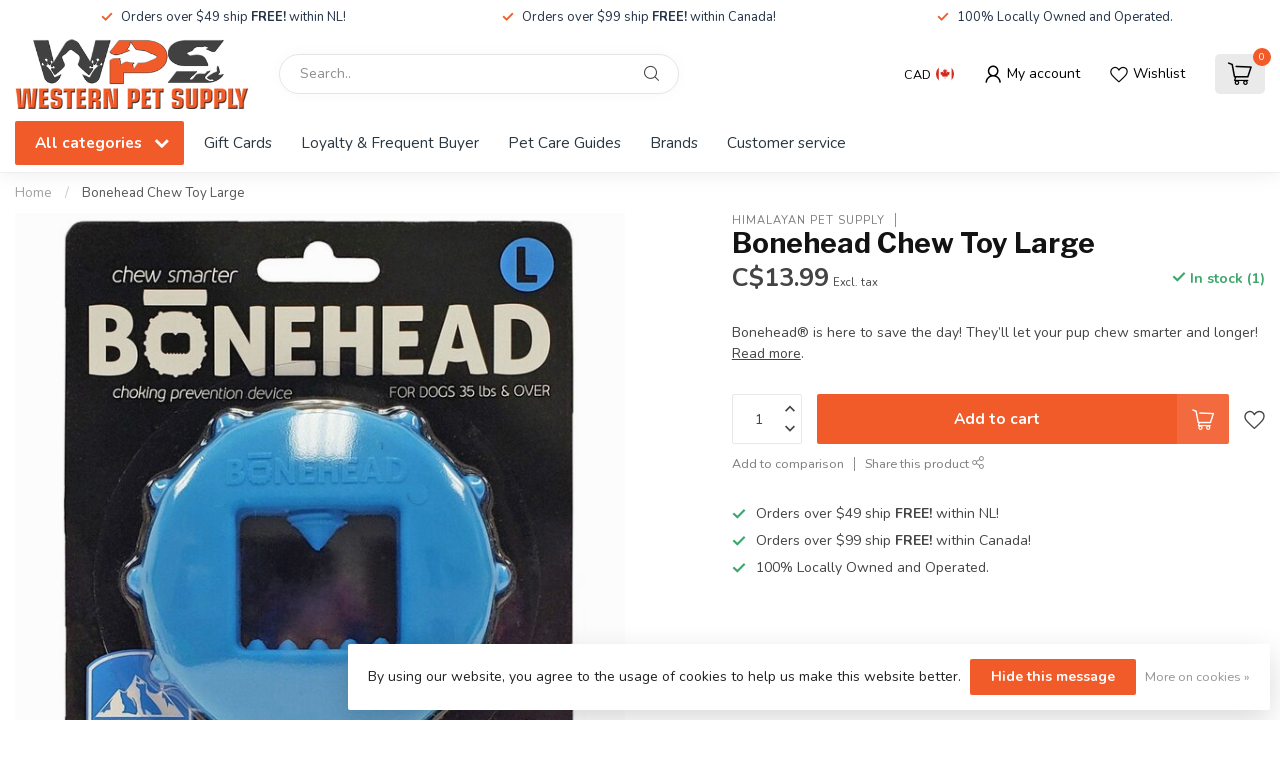

--- FILE ---
content_type: text/html;charset=utf-8
request_url: https://www.westernpetsupply.ca/bonehead-chew-toy-large.html
body_size: 38596
content:
<!DOCTYPE html>
<html lang="en-GB">
  <head>
<link rel="preconnect" href="https://cdn.shoplightspeed.com">
<link rel="preconnect" href="https://fonts.googleapis.com">
<link rel="preconnect" href="https://fonts.gstatic.com" crossorigin>
<!--

    Theme Proxima | v1.0.0.2504202501_0_632412
    Theme designed and created by Dyvelopment - We are true e-commerce heroes!

    For custom Lightspeed eCom development or design contact us at www.dyvelopment.com

      _____                  _                                  _   
     |  __ \                | |                                | |  
     | |  | |_   ___   _____| | ___  _ __  _ __ ___   ___ _ __ | |_ 
     | |  | | | | \ \ / / _ \ |/ _ \| '_ \| '_ ` _ \ / _ \ '_ \| __|
     | |__| | |_| |\ V /  __/ | (_) | |_) | | | | | |  __/ | | | |_ 
     |_____/ \__, | \_/ \___|_|\___/| .__/|_| |_| |_|\___|_| |_|\__|
              __/ |                 | |                             
             |___/                  |_|                             
-->


<meta charset="utf-8"/>
<!-- [START] 'blocks/head.rain' -->
<!--

  (c) 2008-2025 Lightspeed Netherlands B.V.
  http://www.lightspeedhq.com
  Generated: 17-12-2025 @ 22:07:30

-->
<link rel="canonical" href="https://www.westernpetsupply.ca/bonehead-chew-toy-large.html"/>
<link rel="alternate" href="https://www.westernpetsupply.ca/index.rss" type="application/rss+xml" title="New products"/>
<link href="https://cdn.shoplightspeed.com/assets/cookielaw.css?2025-02-20" rel="stylesheet" type="text/css"/>
<meta name="robots" content="noodp,noydir"/>
<meta name="google-site-verification" content="Oew-E9JvwgYdJ4jk5J1s6C7tVnq77HAZxpVNOowEAVw"/>
<meta property="og:url" content="https://www.westernpetsupply.ca/bonehead-chew-toy-large.html?source=facebook"/>
<meta property="og:site_name" content="Western Pet Supply"/>
<meta property="og:title" content="Bonehead Chew Toy Large"/>
<meta property="og:description" content="Bonehead® is here to save the day! They’ll let your pup chew smarter and longer!"/>
<meta property="og:image" content="https://cdn.shoplightspeed.com/shops/632412/files/42695115/himalayan-pet-supply-bonehead-chew-toy-large.jpg"/>
<script src="https://www.powr.io/powr.js?external-type=lightspeed"></script>
<script>
<script>(function(w,d,s,l,i){w[l]=w[l]||[];w[l].push({'gtm.start':
new Date().getTime(),event:'gtm.js'});var f=d.getElementsByTagName(s)[0],
j=d.createElement(s),dl=l!='dataLayer'?'&l='+l:'';j.async=true;j.src=
'https://www.googletagmanager.com/gtm.js?id='+i+dl;f.parentNode.insertBefore(j,f);
})(window,document,'script','dataLayer','GTM-W8QJXMP');</script>


<!-- Global site tag (gtag.js) - Google Analytics -->
<script async src="https://www.googletagmanager.com/gtag/js?id=UA-168107673-1"></script>
<script>
    window.dataLayer = window.dataLayer || [];
    function gtag(){dataLayer.push(arguments);}
    gtag('js', new Date());

    gtag('config', 'UA-168107673-1');
</script>

</script>
<script>
<!-- Google tag (gtag.js) -->
<script async src="https://www.googletagmanager.com/gtag/js?id=G-FWL0VF3PKX"></script>
<script>
    window.dataLayer = window.dataLayer || [];
    function gtag(){dataLayer.push(arguments);}
    gtag('js', new Date());

    gtag('config', 'G-FWL0VF3PKX');
</script>
</script>
<script>
<!-- Google tag (gtag.js) - Google Analytics -->
<script async src="https://www.googletagmanager.com/gtag/js?id=G-RE15EEM31S">
</script>
<script>
    window.dataLayer = window.dataLayer || [];
    function gtag(){dataLayer.push(arguments);}
    gtag('js', new Date());

    gtag('config', 'G-RE15EEM31S');
</script>

</script>
<script>
/* DyApps Theme Addons config */
if( !window.dyapps ){ window.dyapps = {}; }
window.dyapps.addons = {
 "enabled": true,
 "created_at": "19-11-2024 14:45:08",
 "settings": {
    "matrix_separator": ",",
    "filterGroupSwatches": ["size"],
    "swatchesForCustomFields": [],
    "plan": {
     "can_variant_group": true,
     "can_stockify": true,
     "can_vat_switcher": true,
     "can_age_popup": false,
     "can_custom_qty": false,
     "can_data01_colors": false
    },
    "advancedVariants": {
     "enabled": true,
     "price_in_dropdown": true,
     "stockify_in_dropdown": true,
     "disable_out_of_stock": true,
     "grid_swatches_container_selector": ".dy-collection-grid-swatch-holder",
     "grid_swatches_position": "left",
     "grid_swatches_max_colors": 4,
     "grid_swatches_enabled": true,
     "variant_status_icon": false,
     "display_type": "blocks",
     "product_swatches_size": "default",
     "live_pricing": true
    },
    "age_popup": {
     "enabled": false,
     "logo_url": "",
     "image_footer_url": "",
     "text": {
                 
        "en": {
         "content": "<h3>Confirm your age<\/h3><p>You must be over the age of 18 to enter this website.<\/p>",
         "content_no": "<h3>Sorry!<\/h3><p>Unfortunately you cannot access this website.<\/p>",
         "button_yes": "I am 18 years or older",
         "button_no": "I am under 18",
        }        }
    },
    "stockify": {
     "enabled": false,
     "stock_trigger_type": "outofstock",
     "optin_policy": false,
     "api": "https://my.dyapps.io/api/public/d01f09c714/stockify/subscribe",
     "text": {
                 
        "en": {
         "email_placeholder": "Your email address",
         "button_trigger": "Notify me when back in stock",
         "button_submit": "Keep me updated!",
         "title": "Leave your email address",
         "desc": "Unfortunately this item is out of stock right now. Leave your email address below and we'll send you an email when the item is available again.",
         "bottom_text": "We use your data to send this email. Read more in our <a href=\"\/service\/privacy-policy\/\" target=\"_blank\">privacy policy<\/a>."
        }        }
    },
    "categoryBanners": {
     "enabled": true,
     "mobile_breakpoint": "576px",
     "category_banner": [],
     "banners": {
             }
    }
 },
 "swatches": {
 "default": {"is_default": true, "type": "multi", "values": {"background-size": "10px 10px", "background-position": "0 0, 0 5px, 5px -5px, -5px 0px", "background-image": "linear-gradient(45deg, rgba(100,100,100,0.3) 25%, transparent 25%),  linear-gradient(-45deg, rgba(100,100,100,0.3) 25%, transparent 25%),  linear-gradient(45deg, transparent 75%, rgba(100,100,100,0.3) 75%),  linear-gradient(-45deg, transparent 75%, rgba(100,100,100,0.3) 75%)"}} ,  
 "11.4kg": {"type": "image", "value": "https://cdn.shoplightspeed.com/shops/632412/files/59460692/114.png"},  
 "6kg": {"type": "image", "value": "https://cdn.shoplightspeed.com/shops/632412/files/59460737/6.png"},  
 "2kg": {"type": "image", "value": "https://cdn.shoplightspeed.com/shops/632412/files/59460736/2.png"},  
 "1.8kg": {"type": "image", "value": "https://cdn.shoplightspeed.com/shops/632412/files/59460798/1p8.png"},  
 "4.5kg": {"type": "image", "value": "https://cdn.shoplightspeed.com/shops/632412/files/54934655/4p5.png"},  
 "10.2kg": {"type": "image", "value": "https://cdn.shoplightspeed.com/shops/632412/files/59460823/10p2.png"},  
 "10.8kg": {"type": "image", "value": "https://cdn.shoplightspeed.com/shops/632412/files/59460803/10p8.png"},  
 "5.4kg": {"type": "image", "value": "https://cdn.shoplightspeed.com/shops/632412/files/59460802/5p4.png"},  
 "9.7kg": {"type": "image", "value": "https://cdn.shoplightspeed.com/shops/632412/files/59460738/9p7.png"},  
 "14.5kg": {"type": "image", "value": "https://cdn.shoplightspeed.com/shops/632412/files/59460739/14p5.png"},  
 "3.5lb": {"type": "image", "value": "https://cdn.shoplightspeed.com/shops/632412/files/59460921/3p5lb.png"},  
 "22lb": {"type": "image", "value": "https://cdn.shoplightspeed.com/shops/632412/files/59460922/22lb.png"},  
 "5kg": {"type": "image", "value": "https://cdn.shoplightspeed.com/shops/632412/files/67183554/5.png"},  
 "10kg": {"type": "image", "value": "https://cdn.shoplightspeed.com/shops/632412/files/67183555/10.png"},  
 "2.27kg": {"type": "image", "value": "https://cdn.shoplightspeed.com/shops/632412/files/67183562/2-27.png"}  }
};
</script>
<!--[if lt IE 9]>
<script src="https://cdn.shoplightspeed.com/assets/html5shiv.js?2025-02-20"></script>
<![endif]-->
<!-- [END] 'blocks/head.rain' -->

<title>Bonehead Chew Toy Large - Western Pet Supply</title>

<meta name="dyapps-addons-enabled" content="true">
<meta name="dyapps-addons-version" content="2022081001">
<meta name="dyapps-theme-name" content="Proxima">

<meta name="description" content="Bonehead® is here to save the day! They’ll let your pup chew smarter and longer!" />
<meta name="keywords" content="Himalayan, Pet, Supply, Bonehead, Chew, Toy, Large, pet, pets, dog, dogs, cat, cats, animal, animals, corner brook, adopt, reptile, fish, lizard, dog food, cat food, pet food, hamster, gerbil, guinea pig, aquarium, pet supply, dog toy, cat toy, leash" />

<meta http-equiv="X-UA-Compatible" content="IE=edge">
<meta name="viewport" content="width=device-width, initial-scale=1">

<link rel="shortcut icon" href="https://cdn.shoplightspeed.com/shops/632412/themes/17405/v/774935/assets/favicon.ico?20230511163149" type="image/x-icon" />
<link rel="preload" as="image" href="https://cdn.shoplightspeed.com/shops/632412/files/54904282/logo-web-proxima.png">


	<link rel="preload" as="image" href="https://cdn.shoplightspeed.com/shops/632412/files/42695115/650x650x2/bonehead-chew-toy-large.jpg">

<script src="https://cdn.shoplightspeed.com/shops/632412/themes/17405/assets/jquery-1-12-4-min.js?20250715181951" defer></script>
<script>if(navigator.userAgent.indexOf("MSIE ") > -1 || navigator.userAgent.indexOf("Trident/") > -1) { document.write('<script src="https://cdn.shoplightspeed.com/shops/632412/themes/17405/assets/intersection-observer-polyfill.js?20250715181951">\x3C/script>') }</script>

<style>/*!
 * Bootstrap Reboot v4.6.1 (https://getbootstrap.com/)
 * Copyright 2011-2021 The Bootstrap Authors
 * Copyright 2011-2021 Twitter, Inc.
 * Licensed under MIT (https://github.com/twbs/bootstrap/blob/main/LICENSE)
 * Forked from Normalize.css, licensed MIT (https://github.com/necolas/normalize.css/blob/master/LICENSE.md)
 */*,*::before,*::after{box-sizing:border-box}html{font-family:sans-serif;line-height:1.15;-webkit-text-size-adjust:100%;-webkit-tap-highlight-color:rgba(0,0,0,0)}article,aside,figcaption,figure,footer,header,hgroup,main,nav,section{display:block}body{margin:0;font-family:-apple-system,BlinkMacSystemFont,"Segoe UI",Roboto,"Helvetica Neue",Arial,"Noto Sans","Liberation Sans",sans-serif,"Apple Color Emoji","Segoe UI Emoji","Segoe UI Symbol","Noto Color Emoji";font-size:1rem;font-weight:400;line-height:1.42857143;color:#212529;text-align:left;background-color:#fff}[tabindex="-1"]:focus:not(:focus-visible){outline:0 !important}hr{box-sizing:content-box;height:0;overflow:visible}h1,h2,h3,h4,h5,h6{margin-top:0;margin-bottom:.5rem}p{margin-top:0;margin-bottom:1rem}abbr[title],abbr[data-original-title]{text-decoration:underline;text-decoration:underline dotted;cursor:help;border-bottom:0;text-decoration-skip-ink:none}address{margin-bottom:1rem;font-style:normal;line-height:inherit}ol,ul,dl{margin-top:0;margin-bottom:1rem}ol ol,ul ul,ol ul,ul ol{margin-bottom:0}dt{font-weight:700}dd{margin-bottom:.5rem;margin-left:0}blockquote{margin:0 0 1rem}b,strong{font-weight:bolder}small{font-size:80%}sub,sup{position:relative;font-size:75%;line-height:0;vertical-align:baseline}sub{bottom:-0.25em}sup{top:-0.5em}a{color:#007bff;text-decoration:none;background-color:transparent}a:hover{color:#0056b3;text-decoration:underline}a:not([href]):not([class]){color:inherit;text-decoration:none}a:not([href]):not([class]):hover{color:inherit;text-decoration:none}pre,code,kbd,samp{font-family:SFMono-Regular,Menlo,Monaco,Consolas,"Liberation Mono","Courier New",monospace;font-size:1em}pre{margin-top:0;margin-bottom:1rem;overflow:auto;-ms-overflow-style:scrollbar}figure{margin:0 0 1rem}img{vertical-align:middle;border-style:none}svg{overflow:hidden;vertical-align:middle}table{border-collapse:collapse}caption{padding-top:.75rem;padding-bottom:.75rem;color:#6c757d;text-align:left;caption-side:bottom}th{text-align:inherit;text-align:-webkit-match-parent}label{display:inline-block;margin-bottom:.5rem}button{border-radius:0}button:focus:not(:focus-visible){outline:0}input,button,select,optgroup,textarea{margin:0;font-family:inherit;font-size:inherit;line-height:inherit}button,input{overflow:visible}button,select{text-transform:none}[role=button]{cursor:pointer}select{word-wrap:normal}button,[type=button],[type=reset],[type=submit]{-webkit-appearance:button}button:not(:disabled),[type=button]:not(:disabled),[type=reset]:not(:disabled),[type=submit]:not(:disabled){cursor:pointer}button::-moz-focus-inner,[type=button]::-moz-focus-inner,[type=reset]::-moz-focus-inner,[type=submit]::-moz-focus-inner{padding:0;border-style:none}input[type=radio],input[type=checkbox]{box-sizing:border-box;padding:0}textarea{overflow:auto;resize:vertical}fieldset{min-width:0;padding:0;margin:0;border:0}legend{display:block;width:100%;max-width:100%;padding:0;margin-bottom:.5rem;font-size:1.5rem;line-height:inherit;color:inherit;white-space:normal}progress{vertical-align:baseline}[type=number]::-webkit-inner-spin-button,[type=number]::-webkit-outer-spin-button{height:auto}[type=search]{outline-offset:-2px;-webkit-appearance:none}[type=search]::-webkit-search-decoration{-webkit-appearance:none}::-webkit-file-upload-button{font:inherit;-webkit-appearance:button}output{display:inline-block}summary{display:list-item;cursor:pointer}template{display:none}[hidden]{display:none !important}/*!
 * Bootstrap Grid v4.6.1 (https://getbootstrap.com/)
 * Copyright 2011-2021 The Bootstrap Authors
 * Copyright 2011-2021 Twitter, Inc.
 * Licensed under MIT (https://github.com/twbs/bootstrap/blob/main/LICENSE)
 */html{box-sizing:border-box;-ms-overflow-style:scrollbar}*,*::before,*::after{box-sizing:inherit}.container,.container-fluid,.container-xl,.container-lg,.container-md,.container-sm{width:100%;padding-right:15px;padding-left:15px;margin-right:auto;margin-left:auto}@media(min-width: 576px){.container-sm,.container{max-width:540px}}@media(min-width: 768px){.container-md,.container-sm,.container{max-width:720px}}@media(min-width: 992px){.container-lg,.container-md,.container-sm,.container{max-width:960px}}@media(min-width: 1200px){.container-xl,.container-lg,.container-md,.container-sm,.container{max-width:1140px}}.row{display:flex;flex-wrap:wrap;margin-right:-15px;margin-left:-15px}.no-gutters{margin-right:0;margin-left:0}.no-gutters>.col,.no-gutters>[class*=col-]{padding-right:0;padding-left:0}.col-xl,.col-xl-auto,.col-xl-12,.col-xl-11,.col-xl-10,.col-xl-9,.col-xl-8,.col-xl-7,.col-xl-6,.col-xl-5,.col-xl-4,.col-xl-3,.col-xl-2,.col-xl-1,.col-lg,.col-lg-auto,.col-lg-12,.col-lg-11,.col-lg-10,.col-lg-9,.col-lg-8,.col-lg-7,.col-lg-6,.col-lg-5,.col-lg-4,.col-lg-3,.col-lg-2,.col-lg-1,.col-md,.col-md-auto,.col-md-12,.col-md-11,.col-md-10,.col-md-9,.col-md-8,.col-md-7,.col-md-6,.col-md-5,.col-md-4,.col-md-3,.col-md-2,.col-md-1,.col-sm,.col-sm-auto,.col-sm-12,.col-sm-11,.col-sm-10,.col-sm-9,.col-sm-8,.col-sm-7,.col-sm-6,.col-sm-5,.col-sm-4,.col-sm-3,.col-sm-2,.col-sm-1,.col,.col-auto,.col-12,.col-11,.col-10,.col-9,.col-8,.col-7,.col-6,.col-5,.col-4,.col-3,.col-2,.col-1{position:relative;width:100%;padding-right:15px;padding-left:15px}.col{flex-basis:0;flex-grow:1;max-width:100%}.row-cols-1>*{flex:0 0 100%;max-width:100%}.row-cols-2>*{flex:0 0 50%;max-width:50%}.row-cols-3>*{flex:0 0 33.3333333333%;max-width:33.3333333333%}.row-cols-4>*{flex:0 0 25%;max-width:25%}.row-cols-5>*{flex:0 0 20%;max-width:20%}.row-cols-6>*{flex:0 0 16.6666666667%;max-width:16.6666666667%}.col-auto{flex:0 0 auto;width:auto;max-width:100%}.col-1{flex:0 0 8.33333333%;max-width:8.33333333%}.col-2{flex:0 0 16.66666667%;max-width:16.66666667%}.col-3{flex:0 0 25%;max-width:25%}.col-4{flex:0 0 33.33333333%;max-width:33.33333333%}.col-5{flex:0 0 41.66666667%;max-width:41.66666667%}.col-6{flex:0 0 50%;max-width:50%}.col-7{flex:0 0 58.33333333%;max-width:58.33333333%}.col-8{flex:0 0 66.66666667%;max-width:66.66666667%}.col-9{flex:0 0 75%;max-width:75%}.col-10{flex:0 0 83.33333333%;max-width:83.33333333%}.col-11{flex:0 0 91.66666667%;max-width:91.66666667%}.col-12{flex:0 0 100%;max-width:100%}.order-first{order:-1}.order-last{order:13}.order-0{order:0}.order-1{order:1}.order-2{order:2}.order-3{order:3}.order-4{order:4}.order-5{order:5}.order-6{order:6}.order-7{order:7}.order-8{order:8}.order-9{order:9}.order-10{order:10}.order-11{order:11}.order-12{order:12}.offset-1{margin-left:8.33333333%}.offset-2{margin-left:16.66666667%}.offset-3{margin-left:25%}.offset-4{margin-left:33.33333333%}.offset-5{margin-left:41.66666667%}.offset-6{margin-left:50%}.offset-7{margin-left:58.33333333%}.offset-8{margin-left:66.66666667%}.offset-9{margin-left:75%}.offset-10{margin-left:83.33333333%}.offset-11{margin-left:91.66666667%}@media(min-width: 576px){.col-sm{flex-basis:0;flex-grow:1;max-width:100%}.row-cols-sm-1>*{flex:0 0 100%;max-width:100%}.row-cols-sm-2>*{flex:0 0 50%;max-width:50%}.row-cols-sm-3>*{flex:0 0 33.3333333333%;max-width:33.3333333333%}.row-cols-sm-4>*{flex:0 0 25%;max-width:25%}.row-cols-sm-5>*{flex:0 0 20%;max-width:20%}.row-cols-sm-6>*{flex:0 0 16.6666666667%;max-width:16.6666666667%}.col-sm-auto{flex:0 0 auto;width:auto;max-width:100%}.col-sm-1{flex:0 0 8.33333333%;max-width:8.33333333%}.col-sm-2{flex:0 0 16.66666667%;max-width:16.66666667%}.col-sm-3{flex:0 0 25%;max-width:25%}.col-sm-4{flex:0 0 33.33333333%;max-width:33.33333333%}.col-sm-5{flex:0 0 41.66666667%;max-width:41.66666667%}.col-sm-6{flex:0 0 50%;max-width:50%}.col-sm-7{flex:0 0 58.33333333%;max-width:58.33333333%}.col-sm-8{flex:0 0 66.66666667%;max-width:66.66666667%}.col-sm-9{flex:0 0 75%;max-width:75%}.col-sm-10{flex:0 0 83.33333333%;max-width:83.33333333%}.col-sm-11{flex:0 0 91.66666667%;max-width:91.66666667%}.col-sm-12{flex:0 0 100%;max-width:100%}.order-sm-first{order:-1}.order-sm-last{order:13}.order-sm-0{order:0}.order-sm-1{order:1}.order-sm-2{order:2}.order-sm-3{order:3}.order-sm-4{order:4}.order-sm-5{order:5}.order-sm-6{order:6}.order-sm-7{order:7}.order-sm-8{order:8}.order-sm-9{order:9}.order-sm-10{order:10}.order-sm-11{order:11}.order-sm-12{order:12}.offset-sm-0{margin-left:0}.offset-sm-1{margin-left:8.33333333%}.offset-sm-2{margin-left:16.66666667%}.offset-sm-3{margin-left:25%}.offset-sm-4{margin-left:33.33333333%}.offset-sm-5{margin-left:41.66666667%}.offset-sm-6{margin-left:50%}.offset-sm-7{margin-left:58.33333333%}.offset-sm-8{margin-left:66.66666667%}.offset-sm-9{margin-left:75%}.offset-sm-10{margin-left:83.33333333%}.offset-sm-11{margin-left:91.66666667%}}@media(min-width: 768px){.col-md{flex-basis:0;flex-grow:1;max-width:100%}.row-cols-md-1>*{flex:0 0 100%;max-width:100%}.row-cols-md-2>*{flex:0 0 50%;max-width:50%}.row-cols-md-3>*{flex:0 0 33.3333333333%;max-width:33.3333333333%}.row-cols-md-4>*{flex:0 0 25%;max-width:25%}.row-cols-md-5>*{flex:0 0 20%;max-width:20%}.row-cols-md-6>*{flex:0 0 16.6666666667%;max-width:16.6666666667%}.col-md-auto{flex:0 0 auto;width:auto;max-width:100%}.col-md-1{flex:0 0 8.33333333%;max-width:8.33333333%}.col-md-2{flex:0 0 16.66666667%;max-width:16.66666667%}.col-md-3{flex:0 0 25%;max-width:25%}.col-md-4{flex:0 0 33.33333333%;max-width:33.33333333%}.col-md-5{flex:0 0 41.66666667%;max-width:41.66666667%}.col-md-6{flex:0 0 50%;max-width:50%}.col-md-7{flex:0 0 58.33333333%;max-width:58.33333333%}.col-md-8{flex:0 0 66.66666667%;max-width:66.66666667%}.col-md-9{flex:0 0 75%;max-width:75%}.col-md-10{flex:0 0 83.33333333%;max-width:83.33333333%}.col-md-11{flex:0 0 91.66666667%;max-width:91.66666667%}.col-md-12{flex:0 0 100%;max-width:100%}.order-md-first{order:-1}.order-md-last{order:13}.order-md-0{order:0}.order-md-1{order:1}.order-md-2{order:2}.order-md-3{order:3}.order-md-4{order:4}.order-md-5{order:5}.order-md-6{order:6}.order-md-7{order:7}.order-md-8{order:8}.order-md-9{order:9}.order-md-10{order:10}.order-md-11{order:11}.order-md-12{order:12}.offset-md-0{margin-left:0}.offset-md-1{margin-left:8.33333333%}.offset-md-2{margin-left:16.66666667%}.offset-md-3{margin-left:25%}.offset-md-4{margin-left:33.33333333%}.offset-md-5{margin-left:41.66666667%}.offset-md-6{margin-left:50%}.offset-md-7{margin-left:58.33333333%}.offset-md-8{margin-left:66.66666667%}.offset-md-9{margin-left:75%}.offset-md-10{margin-left:83.33333333%}.offset-md-11{margin-left:91.66666667%}}@media(min-width: 992px){.col-lg{flex-basis:0;flex-grow:1;max-width:100%}.row-cols-lg-1>*{flex:0 0 100%;max-width:100%}.row-cols-lg-2>*{flex:0 0 50%;max-width:50%}.row-cols-lg-3>*{flex:0 0 33.3333333333%;max-width:33.3333333333%}.row-cols-lg-4>*{flex:0 0 25%;max-width:25%}.row-cols-lg-5>*{flex:0 0 20%;max-width:20%}.row-cols-lg-6>*{flex:0 0 16.6666666667%;max-width:16.6666666667%}.col-lg-auto{flex:0 0 auto;width:auto;max-width:100%}.col-lg-1{flex:0 0 8.33333333%;max-width:8.33333333%}.col-lg-2{flex:0 0 16.66666667%;max-width:16.66666667%}.col-lg-3{flex:0 0 25%;max-width:25%}.col-lg-4{flex:0 0 33.33333333%;max-width:33.33333333%}.col-lg-5{flex:0 0 41.66666667%;max-width:41.66666667%}.col-lg-6{flex:0 0 50%;max-width:50%}.col-lg-7{flex:0 0 58.33333333%;max-width:58.33333333%}.col-lg-8{flex:0 0 66.66666667%;max-width:66.66666667%}.col-lg-9{flex:0 0 75%;max-width:75%}.col-lg-10{flex:0 0 83.33333333%;max-width:83.33333333%}.col-lg-11{flex:0 0 91.66666667%;max-width:91.66666667%}.col-lg-12{flex:0 0 100%;max-width:100%}.order-lg-first{order:-1}.order-lg-last{order:13}.order-lg-0{order:0}.order-lg-1{order:1}.order-lg-2{order:2}.order-lg-3{order:3}.order-lg-4{order:4}.order-lg-5{order:5}.order-lg-6{order:6}.order-lg-7{order:7}.order-lg-8{order:8}.order-lg-9{order:9}.order-lg-10{order:10}.order-lg-11{order:11}.order-lg-12{order:12}.offset-lg-0{margin-left:0}.offset-lg-1{margin-left:8.33333333%}.offset-lg-2{margin-left:16.66666667%}.offset-lg-3{margin-left:25%}.offset-lg-4{margin-left:33.33333333%}.offset-lg-5{margin-left:41.66666667%}.offset-lg-6{margin-left:50%}.offset-lg-7{margin-left:58.33333333%}.offset-lg-8{margin-left:66.66666667%}.offset-lg-9{margin-left:75%}.offset-lg-10{margin-left:83.33333333%}.offset-lg-11{margin-left:91.66666667%}}@media(min-width: 1200px){.col-xl{flex-basis:0;flex-grow:1;max-width:100%}.row-cols-xl-1>*{flex:0 0 100%;max-width:100%}.row-cols-xl-2>*{flex:0 0 50%;max-width:50%}.row-cols-xl-3>*{flex:0 0 33.3333333333%;max-width:33.3333333333%}.row-cols-xl-4>*{flex:0 0 25%;max-width:25%}.row-cols-xl-5>*{flex:0 0 20%;max-width:20%}.row-cols-xl-6>*{flex:0 0 16.6666666667%;max-width:16.6666666667%}.col-xl-auto{flex:0 0 auto;width:auto;max-width:100%}.col-xl-1{flex:0 0 8.33333333%;max-width:8.33333333%}.col-xl-2{flex:0 0 16.66666667%;max-width:16.66666667%}.col-xl-3{flex:0 0 25%;max-width:25%}.col-xl-4{flex:0 0 33.33333333%;max-width:33.33333333%}.col-xl-5{flex:0 0 41.66666667%;max-width:41.66666667%}.col-xl-6{flex:0 0 50%;max-width:50%}.col-xl-7{flex:0 0 58.33333333%;max-width:58.33333333%}.col-xl-8{flex:0 0 66.66666667%;max-width:66.66666667%}.col-xl-9{flex:0 0 75%;max-width:75%}.col-xl-10{flex:0 0 83.33333333%;max-width:83.33333333%}.col-xl-11{flex:0 0 91.66666667%;max-width:91.66666667%}.col-xl-12{flex:0 0 100%;max-width:100%}.order-xl-first{order:-1}.order-xl-last{order:13}.order-xl-0{order:0}.order-xl-1{order:1}.order-xl-2{order:2}.order-xl-3{order:3}.order-xl-4{order:4}.order-xl-5{order:5}.order-xl-6{order:6}.order-xl-7{order:7}.order-xl-8{order:8}.order-xl-9{order:9}.order-xl-10{order:10}.order-xl-11{order:11}.order-xl-12{order:12}.offset-xl-0{margin-left:0}.offset-xl-1{margin-left:8.33333333%}.offset-xl-2{margin-left:16.66666667%}.offset-xl-3{margin-left:25%}.offset-xl-4{margin-left:33.33333333%}.offset-xl-5{margin-left:41.66666667%}.offset-xl-6{margin-left:50%}.offset-xl-7{margin-left:58.33333333%}.offset-xl-8{margin-left:66.66666667%}.offset-xl-9{margin-left:75%}.offset-xl-10{margin-left:83.33333333%}.offset-xl-11{margin-left:91.66666667%}}.d-none{display:none !important}.d-inline{display:inline !important}.d-inline-block{display:inline-block !important}.d-block{display:block !important}.d-table{display:table !important}.d-table-row{display:table-row !important}.d-table-cell{display:table-cell !important}.d-flex{display:flex !important}.d-inline-flex{display:inline-flex !important}@media(min-width: 576px){.d-sm-none{display:none !important}.d-sm-inline{display:inline !important}.d-sm-inline-block{display:inline-block !important}.d-sm-block{display:block !important}.d-sm-table{display:table !important}.d-sm-table-row{display:table-row !important}.d-sm-table-cell{display:table-cell !important}.d-sm-flex{display:flex !important}.d-sm-inline-flex{display:inline-flex !important}}@media(min-width: 768px){.d-md-none{display:none !important}.d-md-inline{display:inline !important}.d-md-inline-block{display:inline-block !important}.d-md-block{display:block !important}.d-md-table{display:table !important}.d-md-table-row{display:table-row !important}.d-md-table-cell{display:table-cell !important}.d-md-flex{display:flex !important}.d-md-inline-flex{display:inline-flex !important}}@media(min-width: 992px){.d-lg-none{display:none !important}.d-lg-inline{display:inline !important}.d-lg-inline-block{display:inline-block !important}.d-lg-block{display:block !important}.d-lg-table{display:table !important}.d-lg-table-row{display:table-row !important}.d-lg-table-cell{display:table-cell !important}.d-lg-flex{display:flex !important}.d-lg-inline-flex{display:inline-flex !important}}@media(min-width: 1200px){.d-xl-none{display:none !important}.d-xl-inline{display:inline !important}.d-xl-inline-block{display:inline-block !important}.d-xl-block{display:block !important}.d-xl-table{display:table !important}.d-xl-table-row{display:table-row !important}.d-xl-table-cell{display:table-cell !important}.d-xl-flex{display:flex !important}.d-xl-inline-flex{display:inline-flex !important}}@media print{.d-print-none{display:none !important}.d-print-inline{display:inline !important}.d-print-inline-block{display:inline-block !important}.d-print-block{display:block !important}.d-print-table{display:table !important}.d-print-table-row{display:table-row !important}.d-print-table-cell{display:table-cell !important}.d-print-flex{display:flex !important}.d-print-inline-flex{display:inline-flex !important}}.flex-row{flex-direction:row !important}.flex-column{flex-direction:column !important}.flex-row-reverse{flex-direction:row-reverse !important}.flex-column-reverse{flex-direction:column-reverse !important}.flex-wrap{flex-wrap:wrap !important}.flex-nowrap{flex-wrap:nowrap !important}.flex-wrap-reverse{flex-wrap:wrap-reverse !important}.flex-fill{flex:1 1 auto !important}.flex-grow-0{flex-grow:0 !important}.flex-grow-1{flex-grow:1 !important}.flex-shrink-0{flex-shrink:0 !important}.flex-shrink-1{flex-shrink:1 !important}.justify-content-start{justify-content:flex-start !important}.justify-content-end{justify-content:flex-end !important}.justify-content-center{justify-content:center !important}.justify-content-between{justify-content:space-between !important}.justify-content-around{justify-content:space-around !important}.align-items-start{align-items:flex-start !important}.align-items-end{align-items:flex-end !important}.align-items-center{align-items:center !important}.align-items-baseline{align-items:baseline !important}.align-items-stretch{align-items:stretch !important}.align-content-start{align-content:flex-start !important}.align-content-end{align-content:flex-end !important}.align-content-center{align-content:center !important}.align-content-between{align-content:space-between !important}.align-content-around{align-content:space-around !important}.align-content-stretch{align-content:stretch !important}.align-self-auto{align-self:auto !important}.align-self-start{align-self:flex-start !important}.align-self-end{align-self:flex-end !important}.align-self-center{align-self:center !important}.align-self-baseline{align-self:baseline !important}.align-self-stretch{align-self:stretch !important}@media(min-width: 576px){.flex-sm-row{flex-direction:row !important}.flex-sm-column{flex-direction:column !important}.flex-sm-row-reverse{flex-direction:row-reverse !important}.flex-sm-column-reverse{flex-direction:column-reverse !important}.flex-sm-wrap{flex-wrap:wrap !important}.flex-sm-nowrap{flex-wrap:nowrap !important}.flex-sm-wrap-reverse{flex-wrap:wrap-reverse !important}.flex-sm-fill{flex:1 1 auto !important}.flex-sm-grow-0{flex-grow:0 !important}.flex-sm-grow-1{flex-grow:1 !important}.flex-sm-shrink-0{flex-shrink:0 !important}.flex-sm-shrink-1{flex-shrink:1 !important}.justify-content-sm-start{justify-content:flex-start !important}.justify-content-sm-end{justify-content:flex-end !important}.justify-content-sm-center{justify-content:center !important}.justify-content-sm-between{justify-content:space-between !important}.justify-content-sm-around{justify-content:space-around !important}.align-items-sm-start{align-items:flex-start !important}.align-items-sm-end{align-items:flex-end !important}.align-items-sm-center{align-items:center !important}.align-items-sm-baseline{align-items:baseline !important}.align-items-sm-stretch{align-items:stretch !important}.align-content-sm-start{align-content:flex-start !important}.align-content-sm-end{align-content:flex-end !important}.align-content-sm-center{align-content:center !important}.align-content-sm-between{align-content:space-between !important}.align-content-sm-around{align-content:space-around !important}.align-content-sm-stretch{align-content:stretch !important}.align-self-sm-auto{align-self:auto !important}.align-self-sm-start{align-self:flex-start !important}.align-self-sm-end{align-self:flex-end !important}.align-self-sm-center{align-self:center !important}.align-self-sm-baseline{align-self:baseline !important}.align-self-sm-stretch{align-self:stretch !important}}@media(min-width: 768px){.flex-md-row{flex-direction:row !important}.flex-md-column{flex-direction:column !important}.flex-md-row-reverse{flex-direction:row-reverse !important}.flex-md-column-reverse{flex-direction:column-reverse !important}.flex-md-wrap{flex-wrap:wrap !important}.flex-md-nowrap{flex-wrap:nowrap !important}.flex-md-wrap-reverse{flex-wrap:wrap-reverse !important}.flex-md-fill{flex:1 1 auto !important}.flex-md-grow-0{flex-grow:0 !important}.flex-md-grow-1{flex-grow:1 !important}.flex-md-shrink-0{flex-shrink:0 !important}.flex-md-shrink-1{flex-shrink:1 !important}.justify-content-md-start{justify-content:flex-start !important}.justify-content-md-end{justify-content:flex-end !important}.justify-content-md-center{justify-content:center !important}.justify-content-md-between{justify-content:space-between !important}.justify-content-md-around{justify-content:space-around !important}.align-items-md-start{align-items:flex-start !important}.align-items-md-end{align-items:flex-end !important}.align-items-md-center{align-items:center !important}.align-items-md-baseline{align-items:baseline !important}.align-items-md-stretch{align-items:stretch !important}.align-content-md-start{align-content:flex-start !important}.align-content-md-end{align-content:flex-end !important}.align-content-md-center{align-content:center !important}.align-content-md-between{align-content:space-between !important}.align-content-md-around{align-content:space-around !important}.align-content-md-stretch{align-content:stretch !important}.align-self-md-auto{align-self:auto !important}.align-self-md-start{align-self:flex-start !important}.align-self-md-end{align-self:flex-end !important}.align-self-md-center{align-self:center !important}.align-self-md-baseline{align-self:baseline !important}.align-self-md-stretch{align-self:stretch !important}}@media(min-width: 992px){.flex-lg-row{flex-direction:row !important}.flex-lg-column{flex-direction:column !important}.flex-lg-row-reverse{flex-direction:row-reverse !important}.flex-lg-column-reverse{flex-direction:column-reverse !important}.flex-lg-wrap{flex-wrap:wrap !important}.flex-lg-nowrap{flex-wrap:nowrap !important}.flex-lg-wrap-reverse{flex-wrap:wrap-reverse !important}.flex-lg-fill{flex:1 1 auto !important}.flex-lg-grow-0{flex-grow:0 !important}.flex-lg-grow-1{flex-grow:1 !important}.flex-lg-shrink-0{flex-shrink:0 !important}.flex-lg-shrink-1{flex-shrink:1 !important}.justify-content-lg-start{justify-content:flex-start !important}.justify-content-lg-end{justify-content:flex-end !important}.justify-content-lg-center{justify-content:center !important}.justify-content-lg-between{justify-content:space-between !important}.justify-content-lg-around{justify-content:space-around !important}.align-items-lg-start{align-items:flex-start !important}.align-items-lg-end{align-items:flex-end !important}.align-items-lg-center{align-items:center !important}.align-items-lg-baseline{align-items:baseline !important}.align-items-lg-stretch{align-items:stretch !important}.align-content-lg-start{align-content:flex-start !important}.align-content-lg-end{align-content:flex-end !important}.align-content-lg-center{align-content:center !important}.align-content-lg-between{align-content:space-between !important}.align-content-lg-around{align-content:space-around !important}.align-content-lg-stretch{align-content:stretch !important}.align-self-lg-auto{align-self:auto !important}.align-self-lg-start{align-self:flex-start !important}.align-self-lg-end{align-self:flex-end !important}.align-self-lg-center{align-self:center !important}.align-self-lg-baseline{align-self:baseline !important}.align-self-lg-stretch{align-self:stretch !important}}@media(min-width: 1200px){.flex-xl-row{flex-direction:row !important}.flex-xl-column{flex-direction:column !important}.flex-xl-row-reverse{flex-direction:row-reverse !important}.flex-xl-column-reverse{flex-direction:column-reverse !important}.flex-xl-wrap{flex-wrap:wrap !important}.flex-xl-nowrap{flex-wrap:nowrap !important}.flex-xl-wrap-reverse{flex-wrap:wrap-reverse !important}.flex-xl-fill{flex:1 1 auto !important}.flex-xl-grow-0{flex-grow:0 !important}.flex-xl-grow-1{flex-grow:1 !important}.flex-xl-shrink-0{flex-shrink:0 !important}.flex-xl-shrink-1{flex-shrink:1 !important}.justify-content-xl-start{justify-content:flex-start !important}.justify-content-xl-end{justify-content:flex-end !important}.justify-content-xl-center{justify-content:center !important}.justify-content-xl-between{justify-content:space-between !important}.justify-content-xl-around{justify-content:space-around !important}.align-items-xl-start{align-items:flex-start !important}.align-items-xl-end{align-items:flex-end !important}.align-items-xl-center{align-items:center !important}.align-items-xl-baseline{align-items:baseline !important}.align-items-xl-stretch{align-items:stretch !important}.align-content-xl-start{align-content:flex-start !important}.align-content-xl-end{align-content:flex-end !important}.align-content-xl-center{align-content:center !important}.align-content-xl-between{align-content:space-between !important}.align-content-xl-around{align-content:space-around !important}.align-content-xl-stretch{align-content:stretch !important}.align-self-xl-auto{align-self:auto !important}.align-self-xl-start{align-self:flex-start !important}.align-self-xl-end{align-self:flex-end !important}.align-self-xl-center{align-self:center !important}.align-self-xl-baseline{align-self:baseline !important}.align-self-xl-stretch{align-self:stretch !important}}.m-0{margin:0 !important}.mt-0,.my-0{margin-top:0 !important}.mr-0,.mx-0{margin-right:0 !important}.mb-0,.my-0{margin-bottom:0 !important}.ml-0,.mx-0{margin-left:0 !important}.m-1{margin:5px !important}.mt-1,.my-1{margin-top:5px !important}.mr-1,.mx-1{margin-right:5px !important}.mb-1,.my-1{margin-bottom:5px !important}.ml-1,.mx-1{margin-left:5px !important}.m-2{margin:10px !important}.mt-2,.my-2{margin-top:10px !important}.mr-2,.mx-2{margin-right:10px !important}.mb-2,.my-2{margin-bottom:10px !important}.ml-2,.mx-2{margin-left:10px !important}.m-3{margin:15px !important}.mt-3,.my-3{margin-top:15px !important}.mr-3,.mx-3{margin-right:15px !important}.mb-3,.my-3{margin-bottom:15px !important}.ml-3,.mx-3{margin-left:15px !important}.m-4{margin:30px !important}.mt-4,.my-4{margin-top:30px !important}.mr-4,.mx-4{margin-right:30px !important}.mb-4,.my-4{margin-bottom:30px !important}.ml-4,.mx-4{margin-left:30px !important}.m-5{margin:50px !important}.mt-5,.my-5{margin-top:50px !important}.mr-5,.mx-5{margin-right:50px !important}.mb-5,.my-5{margin-bottom:50px !important}.ml-5,.mx-5{margin-left:50px !important}.m-6{margin:80px !important}.mt-6,.my-6{margin-top:80px !important}.mr-6,.mx-6{margin-right:80px !important}.mb-6,.my-6{margin-bottom:80px !important}.ml-6,.mx-6{margin-left:80px !important}.p-0{padding:0 !important}.pt-0,.py-0{padding-top:0 !important}.pr-0,.px-0{padding-right:0 !important}.pb-0,.py-0{padding-bottom:0 !important}.pl-0,.px-0{padding-left:0 !important}.p-1{padding:5px !important}.pt-1,.py-1{padding-top:5px !important}.pr-1,.px-1{padding-right:5px !important}.pb-1,.py-1{padding-bottom:5px !important}.pl-1,.px-1{padding-left:5px !important}.p-2{padding:10px !important}.pt-2,.py-2{padding-top:10px !important}.pr-2,.px-2{padding-right:10px !important}.pb-2,.py-2{padding-bottom:10px !important}.pl-2,.px-2{padding-left:10px !important}.p-3{padding:15px !important}.pt-3,.py-3{padding-top:15px !important}.pr-3,.px-3{padding-right:15px !important}.pb-3,.py-3{padding-bottom:15px !important}.pl-3,.px-3{padding-left:15px !important}.p-4{padding:30px !important}.pt-4,.py-4{padding-top:30px !important}.pr-4,.px-4{padding-right:30px !important}.pb-4,.py-4{padding-bottom:30px !important}.pl-4,.px-4{padding-left:30px !important}.p-5{padding:50px !important}.pt-5,.py-5{padding-top:50px !important}.pr-5,.px-5{padding-right:50px !important}.pb-5,.py-5{padding-bottom:50px !important}.pl-5,.px-5{padding-left:50px !important}.p-6{padding:80px !important}.pt-6,.py-6{padding-top:80px !important}.pr-6,.px-6{padding-right:80px !important}.pb-6,.py-6{padding-bottom:80px !important}.pl-6,.px-6{padding-left:80px !important}.m-n1{margin:-5px !important}.mt-n1,.my-n1{margin-top:-5px !important}.mr-n1,.mx-n1{margin-right:-5px !important}.mb-n1,.my-n1{margin-bottom:-5px !important}.ml-n1,.mx-n1{margin-left:-5px !important}.m-n2{margin:-10px !important}.mt-n2,.my-n2{margin-top:-10px !important}.mr-n2,.mx-n2{margin-right:-10px !important}.mb-n2,.my-n2{margin-bottom:-10px !important}.ml-n2,.mx-n2{margin-left:-10px !important}.m-n3{margin:-15px !important}.mt-n3,.my-n3{margin-top:-15px !important}.mr-n3,.mx-n3{margin-right:-15px !important}.mb-n3,.my-n3{margin-bottom:-15px !important}.ml-n3,.mx-n3{margin-left:-15px !important}.m-n4{margin:-30px !important}.mt-n4,.my-n4{margin-top:-30px !important}.mr-n4,.mx-n4{margin-right:-30px !important}.mb-n4,.my-n4{margin-bottom:-30px !important}.ml-n4,.mx-n4{margin-left:-30px !important}.m-n5{margin:-50px !important}.mt-n5,.my-n5{margin-top:-50px !important}.mr-n5,.mx-n5{margin-right:-50px !important}.mb-n5,.my-n5{margin-bottom:-50px !important}.ml-n5,.mx-n5{margin-left:-50px !important}.m-n6{margin:-80px !important}.mt-n6,.my-n6{margin-top:-80px !important}.mr-n6,.mx-n6{margin-right:-80px !important}.mb-n6,.my-n6{margin-bottom:-80px !important}.ml-n6,.mx-n6{margin-left:-80px !important}.m-auto{margin:auto !important}.mt-auto,.my-auto{margin-top:auto !important}.mr-auto,.mx-auto{margin-right:auto !important}.mb-auto,.my-auto{margin-bottom:auto !important}.ml-auto,.mx-auto{margin-left:auto !important}@media(min-width: 576px){.m-sm-0{margin:0 !important}.mt-sm-0,.my-sm-0{margin-top:0 !important}.mr-sm-0,.mx-sm-0{margin-right:0 !important}.mb-sm-0,.my-sm-0{margin-bottom:0 !important}.ml-sm-0,.mx-sm-0{margin-left:0 !important}.m-sm-1{margin:5px !important}.mt-sm-1,.my-sm-1{margin-top:5px !important}.mr-sm-1,.mx-sm-1{margin-right:5px !important}.mb-sm-1,.my-sm-1{margin-bottom:5px !important}.ml-sm-1,.mx-sm-1{margin-left:5px !important}.m-sm-2{margin:10px !important}.mt-sm-2,.my-sm-2{margin-top:10px !important}.mr-sm-2,.mx-sm-2{margin-right:10px !important}.mb-sm-2,.my-sm-2{margin-bottom:10px !important}.ml-sm-2,.mx-sm-2{margin-left:10px !important}.m-sm-3{margin:15px !important}.mt-sm-3,.my-sm-3{margin-top:15px !important}.mr-sm-3,.mx-sm-3{margin-right:15px !important}.mb-sm-3,.my-sm-3{margin-bottom:15px !important}.ml-sm-3,.mx-sm-3{margin-left:15px !important}.m-sm-4{margin:30px !important}.mt-sm-4,.my-sm-4{margin-top:30px !important}.mr-sm-4,.mx-sm-4{margin-right:30px !important}.mb-sm-4,.my-sm-4{margin-bottom:30px !important}.ml-sm-4,.mx-sm-4{margin-left:30px !important}.m-sm-5{margin:50px !important}.mt-sm-5,.my-sm-5{margin-top:50px !important}.mr-sm-5,.mx-sm-5{margin-right:50px !important}.mb-sm-5,.my-sm-5{margin-bottom:50px !important}.ml-sm-5,.mx-sm-5{margin-left:50px !important}.m-sm-6{margin:80px !important}.mt-sm-6,.my-sm-6{margin-top:80px !important}.mr-sm-6,.mx-sm-6{margin-right:80px !important}.mb-sm-6,.my-sm-6{margin-bottom:80px !important}.ml-sm-6,.mx-sm-6{margin-left:80px !important}.p-sm-0{padding:0 !important}.pt-sm-0,.py-sm-0{padding-top:0 !important}.pr-sm-0,.px-sm-0{padding-right:0 !important}.pb-sm-0,.py-sm-0{padding-bottom:0 !important}.pl-sm-0,.px-sm-0{padding-left:0 !important}.p-sm-1{padding:5px !important}.pt-sm-1,.py-sm-1{padding-top:5px !important}.pr-sm-1,.px-sm-1{padding-right:5px !important}.pb-sm-1,.py-sm-1{padding-bottom:5px !important}.pl-sm-1,.px-sm-1{padding-left:5px !important}.p-sm-2{padding:10px !important}.pt-sm-2,.py-sm-2{padding-top:10px !important}.pr-sm-2,.px-sm-2{padding-right:10px !important}.pb-sm-2,.py-sm-2{padding-bottom:10px !important}.pl-sm-2,.px-sm-2{padding-left:10px !important}.p-sm-3{padding:15px !important}.pt-sm-3,.py-sm-3{padding-top:15px !important}.pr-sm-3,.px-sm-3{padding-right:15px !important}.pb-sm-3,.py-sm-3{padding-bottom:15px !important}.pl-sm-3,.px-sm-3{padding-left:15px !important}.p-sm-4{padding:30px !important}.pt-sm-4,.py-sm-4{padding-top:30px !important}.pr-sm-4,.px-sm-4{padding-right:30px !important}.pb-sm-4,.py-sm-4{padding-bottom:30px !important}.pl-sm-4,.px-sm-4{padding-left:30px !important}.p-sm-5{padding:50px !important}.pt-sm-5,.py-sm-5{padding-top:50px !important}.pr-sm-5,.px-sm-5{padding-right:50px !important}.pb-sm-5,.py-sm-5{padding-bottom:50px !important}.pl-sm-5,.px-sm-5{padding-left:50px !important}.p-sm-6{padding:80px !important}.pt-sm-6,.py-sm-6{padding-top:80px !important}.pr-sm-6,.px-sm-6{padding-right:80px !important}.pb-sm-6,.py-sm-6{padding-bottom:80px !important}.pl-sm-6,.px-sm-6{padding-left:80px !important}.m-sm-n1{margin:-5px !important}.mt-sm-n1,.my-sm-n1{margin-top:-5px !important}.mr-sm-n1,.mx-sm-n1{margin-right:-5px !important}.mb-sm-n1,.my-sm-n1{margin-bottom:-5px !important}.ml-sm-n1,.mx-sm-n1{margin-left:-5px !important}.m-sm-n2{margin:-10px !important}.mt-sm-n2,.my-sm-n2{margin-top:-10px !important}.mr-sm-n2,.mx-sm-n2{margin-right:-10px !important}.mb-sm-n2,.my-sm-n2{margin-bottom:-10px !important}.ml-sm-n2,.mx-sm-n2{margin-left:-10px !important}.m-sm-n3{margin:-15px !important}.mt-sm-n3,.my-sm-n3{margin-top:-15px !important}.mr-sm-n3,.mx-sm-n3{margin-right:-15px !important}.mb-sm-n3,.my-sm-n3{margin-bottom:-15px !important}.ml-sm-n3,.mx-sm-n3{margin-left:-15px !important}.m-sm-n4{margin:-30px !important}.mt-sm-n4,.my-sm-n4{margin-top:-30px !important}.mr-sm-n4,.mx-sm-n4{margin-right:-30px !important}.mb-sm-n4,.my-sm-n4{margin-bottom:-30px !important}.ml-sm-n4,.mx-sm-n4{margin-left:-30px !important}.m-sm-n5{margin:-50px !important}.mt-sm-n5,.my-sm-n5{margin-top:-50px !important}.mr-sm-n5,.mx-sm-n5{margin-right:-50px !important}.mb-sm-n5,.my-sm-n5{margin-bottom:-50px !important}.ml-sm-n5,.mx-sm-n5{margin-left:-50px !important}.m-sm-n6{margin:-80px !important}.mt-sm-n6,.my-sm-n6{margin-top:-80px !important}.mr-sm-n6,.mx-sm-n6{margin-right:-80px !important}.mb-sm-n6,.my-sm-n6{margin-bottom:-80px !important}.ml-sm-n6,.mx-sm-n6{margin-left:-80px !important}.m-sm-auto{margin:auto !important}.mt-sm-auto,.my-sm-auto{margin-top:auto !important}.mr-sm-auto,.mx-sm-auto{margin-right:auto !important}.mb-sm-auto,.my-sm-auto{margin-bottom:auto !important}.ml-sm-auto,.mx-sm-auto{margin-left:auto !important}}@media(min-width: 768px){.m-md-0{margin:0 !important}.mt-md-0,.my-md-0{margin-top:0 !important}.mr-md-0,.mx-md-0{margin-right:0 !important}.mb-md-0,.my-md-0{margin-bottom:0 !important}.ml-md-0,.mx-md-0{margin-left:0 !important}.m-md-1{margin:5px !important}.mt-md-1,.my-md-1{margin-top:5px !important}.mr-md-1,.mx-md-1{margin-right:5px !important}.mb-md-1,.my-md-1{margin-bottom:5px !important}.ml-md-1,.mx-md-1{margin-left:5px !important}.m-md-2{margin:10px !important}.mt-md-2,.my-md-2{margin-top:10px !important}.mr-md-2,.mx-md-2{margin-right:10px !important}.mb-md-2,.my-md-2{margin-bottom:10px !important}.ml-md-2,.mx-md-2{margin-left:10px !important}.m-md-3{margin:15px !important}.mt-md-3,.my-md-3{margin-top:15px !important}.mr-md-3,.mx-md-3{margin-right:15px !important}.mb-md-3,.my-md-3{margin-bottom:15px !important}.ml-md-3,.mx-md-3{margin-left:15px !important}.m-md-4{margin:30px !important}.mt-md-4,.my-md-4{margin-top:30px !important}.mr-md-4,.mx-md-4{margin-right:30px !important}.mb-md-4,.my-md-4{margin-bottom:30px !important}.ml-md-4,.mx-md-4{margin-left:30px !important}.m-md-5{margin:50px !important}.mt-md-5,.my-md-5{margin-top:50px !important}.mr-md-5,.mx-md-5{margin-right:50px !important}.mb-md-5,.my-md-5{margin-bottom:50px !important}.ml-md-5,.mx-md-5{margin-left:50px !important}.m-md-6{margin:80px !important}.mt-md-6,.my-md-6{margin-top:80px !important}.mr-md-6,.mx-md-6{margin-right:80px !important}.mb-md-6,.my-md-6{margin-bottom:80px !important}.ml-md-6,.mx-md-6{margin-left:80px !important}.p-md-0{padding:0 !important}.pt-md-0,.py-md-0{padding-top:0 !important}.pr-md-0,.px-md-0{padding-right:0 !important}.pb-md-0,.py-md-0{padding-bottom:0 !important}.pl-md-0,.px-md-0{padding-left:0 !important}.p-md-1{padding:5px !important}.pt-md-1,.py-md-1{padding-top:5px !important}.pr-md-1,.px-md-1{padding-right:5px !important}.pb-md-1,.py-md-1{padding-bottom:5px !important}.pl-md-1,.px-md-1{padding-left:5px !important}.p-md-2{padding:10px !important}.pt-md-2,.py-md-2{padding-top:10px !important}.pr-md-2,.px-md-2{padding-right:10px !important}.pb-md-2,.py-md-2{padding-bottom:10px !important}.pl-md-2,.px-md-2{padding-left:10px !important}.p-md-3{padding:15px !important}.pt-md-3,.py-md-3{padding-top:15px !important}.pr-md-3,.px-md-3{padding-right:15px !important}.pb-md-3,.py-md-3{padding-bottom:15px !important}.pl-md-3,.px-md-3{padding-left:15px !important}.p-md-4{padding:30px !important}.pt-md-4,.py-md-4{padding-top:30px !important}.pr-md-4,.px-md-4{padding-right:30px !important}.pb-md-4,.py-md-4{padding-bottom:30px !important}.pl-md-4,.px-md-4{padding-left:30px !important}.p-md-5{padding:50px !important}.pt-md-5,.py-md-5{padding-top:50px !important}.pr-md-5,.px-md-5{padding-right:50px !important}.pb-md-5,.py-md-5{padding-bottom:50px !important}.pl-md-5,.px-md-5{padding-left:50px !important}.p-md-6{padding:80px !important}.pt-md-6,.py-md-6{padding-top:80px !important}.pr-md-6,.px-md-6{padding-right:80px !important}.pb-md-6,.py-md-6{padding-bottom:80px !important}.pl-md-6,.px-md-6{padding-left:80px !important}.m-md-n1{margin:-5px !important}.mt-md-n1,.my-md-n1{margin-top:-5px !important}.mr-md-n1,.mx-md-n1{margin-right:-5px !important}.mb-md-n1,.my-md-n1{margin-bottom:-5px !important}.ml-md-n1,.mx-md-n1{margin-left:-5px !important}.m-md-n2{margin:-10px !important}.mt-md-n2,.my-md-n2{margin-top:-10px !important}.mr-md-n2,.mx-md-n2{margin-right:-10px !important}.mb-md-n2,.my-md-n2{margin-bottom:-10px !important}.ml-md-n2,.mx-md-n2{margin-left:-10px !important}.m-md-n3{margin:-15px !important}.mt-md-n3,.my-md-n3{margin-top:-15px !important}.mr-md-n3,.mx-md-n3{margin-right:-15px !important}.mb-md-n3,.my-md-n3{margin-bottom:-15px !important}.ml-md-n3,.mx-md-n3{margin-left:-15px !important}.m-md-n4{margin:-30px !important}.mt-md-n4,.my-md-n4{margin-top:-30px !important}.mr-md-n4,.mx-md-n4{margin-right:-30px !important}.mb-md-n4,.my-md-n4{margin-bottom:-30px !important}.ml-md-n4,.mx-md-n4{margin-left:-30px !important}.m-md-n5{margin:-50px !important}.mt-md-n5,.my-md-n5{margin-top:-50px !important}.mr-md-n5,.mx-md-n5{margin-right:-50px !important}.mb-md-n5,.my-md-n5{margin-bottom:-50px !important}.ml-md-n5,.mx-md-n5{margin-left:-50px !important}.m-md-n6{margin:-80px !important}.mt-md-n6,.my-md-n6{margin-top:-80px !important}.mr-md-n6,.mx-md-n6{margin-right:-80px !important}.mb-md-n6,.my-md-n6{margin-bottom:-80px !important}.ml-md-n6,.mx-md-n6{margin-left:-80px !important}.m-md-auto{margin:auto !important}.mt-md-auto,.my-md-auto{margin-top:auto !important}.mr-md-auto,.mx-md-auto{margin-right:auto !important}.mb-md-auto,.my-md-auto{margin-bottom:auto !important}.ml-md-auto,.mx-md-auto{margin-left:auto !important}}@media(min-width: 992px){.m-lg-0{margin:0 !important}.mt-lg-0,.my-lg-0{margin-top:0 !important}.mr-lg-0,.mx-lg-0{margin-right:0 !important}.mb-lg-0,.my-lg-0{margin-bottom:0 !important}.ml-lg-0,.mx-lg-0{margin-left:0 !important}.m-lg-1{margin:5px !important}.mt-lg-1,.my-lg-1{margin-top:5px !important}.mr-lg-1,.mx-lg-1{margin-right:5px !important}.mb-lg-1,.my-lg-1{margin-bottom:5px !important}.ml-lg-1,.mx-lg-1{margin-left:5px !important}.m-lg-2{margin:10px !important}.mt-lg-2,.my-lg-2{margin-top:10px !important}.mr-lg-2,.mx-lg-2{margin-right:10px !important}.mb-lg-2,.my-lg-2{margin-bottom:10px !important}.ml-lg-2,.mx-lg-2{margin-left:10px !important}.m-lg-3{margin:15px !important}.mt-lg-3,.my-lg-3{margin-top:15px !important}.mr-lg-3,.mx-lg-3{margin-right:15px !important}.mb-lg-3,.my-lg-3{margin-bottom:15px !important}.ml-lg-3,.mx-lg-3{margin-left:15px !important}.m-lg-4{margin:30px !important}.mt-lg-4,.my-lg-4{margin-top:30px !important}.mr-lg-4,.mx-lg-4{margin-right:30px !important}.mb-lg-4,.my-lg-4{margin-bottom:30px !important}.ml-lg-4,.mx-lg-4{margin-left:30px !important}.m-lg-5{margin:50px !important}.mt-lg-5,.my-lg-5{margin-top:50px !important}.mr-lg-5,.mx-lg-5{margin-right:50px !important}.mb-lg-5,.my-lg-5{margin-bottom:50px !important}.ml-lg-5,.mx-lg-5{margin-left:50px !important}.m-lg-6{margin:80px !important}.mt-lg-6,.my-lg-6{margin-top:80px !important}.mr-lg-6,.mx-lg-6{margin-right:80px !important}.mb-lg-6,.my-lg-6{margin-bottom:80px !important}.ml-lg-6,.mx-lg-6{margin-left:80px !important}.p-lg-0{padding:0 !important}.pt-lg-0,.py-lg-0{padding-top:0 !important}.pr-lg-0,.px-lg-0{padding-right:0 !important}.pb-lg-0,.py-lg-0{padding-bottom:0 !important}.pl-lg-0,.px-lg-0{padding-left:0 !important}.p-lg-1{padding:5px !important}.pt-lg-1,.py-lg-1{padding-top:5px !important}.pr-lg-1,.px-lg-1{padding-right:5px !important}.pb-lg-1,.py-lg-1{padding-bottom:5px !important}.pl-lg-1,.px-lg-1{padding-left:5px !important}.p-lg-2{padding:10px !important}.pt-lg-2,.py-lg-2{padding-top:10px !important}.pr-lg-2,.px-lg-2{padding-right:10px !important}.pb-lg-2,.py-lg-2{padding-bottom:10px !important}.pl-lg-2,.px-lg-2{padding-left:10px !important}.p-lg-3{padding:15px !important}.pt-lg-3,.py-lg-3{padding-top:15px !important}.pr-lg-3,.px-lg-3{padding-right:15px !important}.pb-lg-3,.py-lg-3{padding-bottom:15px !important}.pl-lg-3,.px-lg-3{padding-left:15px !important}.p-lg-4{padding:30px !important}.pt-lg-4,.py-lg-4{padding-top:30px !important}.pr-lg-4,.px-lg-4{padding-right:30px !important}.pb-lg-4,.py-lg-4{padding-bottom:30px !important}.pl-lg-4,.px-lg-4{padding-left:30px !important}.p-lg-5{padding:50px !important}.pt-lg-5,.py-lg-5{padding-top:50px !important}.pr-lg-5,.px-lg-5{padding-right:50px !important}.pb-lg-5,.py-lg-5{padding-bottom:50px !important}.pl-lg-5,.px-lg-5{padding-left:50px !important}.p-lg-6{padding:80px !important}.pt-lg-6,.py-lg-6{padding-top:80px !important}.pr-lg-6,.px-lg-6{padding-right:80px !important}.pb-lg-6,.py-lg-6{padding-bottom:80px !important}.pl-lg-6,.px-lg-6{padding-left:80px !important}.m-lg-n1{margin:-5px !important}.mt-lg-n1,.my-lg-n1{margin-top:-5px !important}.mr-lg-n1,.mx-lg-n1{margin-right:-5px !important}.mb-lg-n1,.my-lg-n1{margin-bottom:-5px !important}.ml-lg-n1,.mx-lg-n1{margin-left:-5px !important}.m-lg-n2{margin:-10px !important}.mt-lg-n2,.my-lg-n2{margin-top:-10px !important}.mr-lg-n2,.mx-lg-n2{margin-right:-10px !important}.mb-lg-n2,.my-lg-n2{margin-bottom:-10px !important}.ml-lg-n2,.mx-lg-n2{margin-left:-10px !important}.m-lg-n3{margin:-15px !important}.mt-lg-n3,.my-lg-n3{margin-top:-15px !important}.mr-lg-n3,.mx-lg-n3{margin-right:-15px !important}.mb-lg-n3,.my-lg-n3{margin-bottom:-15px !important}.ml-lg-n3,.mx-lg-n3{margin-left:-15px !important}.m-lg-n4{margin:-30px !important}.mt-lg-n4,.my-lg-n4{margin-top:-30px !important}.mr-lg-n4,.mx-lg-n4{margin-right:-30px !important}.mb-lg-n4,.my-lg-n4{margin-bottom:-30px !important}.ml-lg-n4,.mx-lg-n4{margin-left:-30px !important}.m-lg-n5{margin:-50px !important}.mt-lg-n5,.my-lg-n5{margin-top:-50px !important}.mr-lg-n5,.mx-lg-n5{margin-right:-50px !important}.mb-lg-n5,.my-lg-n5{margin-bottom:-50px !important}.ml-lg-n5,.mx-lg-n5{margin-left:-50px !important}.m-lg-n6{margin:-80px !important}.mt-lg-n6,.my-lg-n6{margin-top:-80px !important}.mr-lg-n6,.mx-lg-n6{margin-right:-80px !important}.mb-lg-n6,.my-lg-n6{margin-bottom:-80px !important}.ml-lg-n6,.mx-lg-n6{margin-left:-80px !important}.m-lg-auto{margin:auto !important}.mt-lg-auto,.my-lg-auto{margin-top:auto !important}.mr-lg-auto,.mx-lg-auto{margin-right:auto !important}.mb-lg-auto,.my-lg-auto{margin-bottom:auto !important}.ml-lg-auto,.mx-lg-auto{margin-left:auto !important}}@media(min-width: 1200px){.m-xl-0{margin:0 !important}.mt-xl-0,.my-xl-0{margin-top:0 !important}.mr-xl-0,.mx-xl-0{margin-right:0 !important}.mb-xl-0,.my-xl-0{margin-bottom:0 !important}.ml-xl-0,.mx-xl-0{margin-left:0 !important}.m-xl-1{margin:5px !important}.mt-xl-1,.my-xl-1{margin-top:5px !important}.mr-xl-1,.mx-xl-1{margin-right:5px !important}.mb-xl-1,.my-xl-1{margin-bottom:5px !important}.ml-xl-1,.mx-xl-1{margin-left:5px !important}.m-xl-2{margin:10px !important}.mt-xl-2,.my-xl-2{margin-top:10px !important}.mr-xl-2,.mx-xl-2{margin-right:10px !important}.mb-xl-2,.my-xl-2{margin-bottom:10px !important}.ml-xl-2,.mx-xl-2{margin-left:10px !important}.m-xl-3{margin:15px !important}.mt-xl-3,.my-xl-3{margin-top:15px !important}.mr-xl-3,.mx-xl-3{margin-right:15px !important}.mb-xl-3,.my-xl-3{margin-bottom:15px !important}.ml-xl-3,.mx-xl-3{margin-left:15px !important}.m-xl-4{margin:30px !important}.mt-xl-4,.my-xl-4{margin-top:30px !important}.mr-xl-4,.mx-xl-4{margin-right:30px !important}.mb-xl-4,.my-xl-4{margin-bottom:30px !important}.ml-xl-4,.mx-xl-4{margin-left:30px !important}.m-xl-5{margin:50px !important}.mt-xl-5,.my-xl-5{margin-top:50px !important}.mr-xl-5,.mx-xl-5{margin-right:50px !important}.mb-xl-5,.my-xl-5{margin-bottom:50px !important}.ml-xl-5,.mx-xl-5{margin-left:50px !important}.m-xl-6{margin:80px !important}.mt-xl-6,.my-xl-6{margin-top:80px !important}.mr-xl-6,.mx-xl-6{margin-right:80px !important}.mb-xl-6,.my-xl-6{margin-bottom:80px !important}.ml-xl-6,.mx-xl-6{margin-left:80px !important}.p-xl-0{padding:0 !important}.pt-xl-0,.py-xl-0{padding-top:0 !important}.pr-xl-0,.px-xl-0{padding-right:0 !important}.pb-xl-0,.py-xl-0{padding-bottom:0 !important}.pl-xl-0,.px-xl-0{padding-left:0 !important}.p-xl-1{padding:5px !important}.pt-xl-1,.py-xl-1{padding-top:5px !important}.pr-xl-1,.px-xl-1{padding-right:5px !important}.pb-xl-1,.py-xl-1{padding-bottom:5px !important}.pl-xl-1,.px-xl-1{padding-left:5px !important}.p-xl-2{padding:10px !important}.pt-xl-2,.py-xl-2{padding-top:10px !important}.pr-xl-2,.px-xl-2{padding-right:10px !important}.pb-xl-2,.py-xl-2{padding-bottom:10px !important}.pl-xl-2,.px-xl-2{padding-left:10px !important}.p-xl-3{padding:15px !important}.pt-xl-3,.py-xl-3{padding-top:15px !important}.pr-xl-3,.px-xl-3{padding-right:15px !important}.pb-xl-3,.py-xl-3{padding-bottom:15px !important}.pl-xl-3,.px-xl-3{padding-left:15px !important}.p-xl-4{padding:30px !important}.pt-xl-4,.py-xl-4{padding-top:30px !important}.pr-xl-4,.px-xl-4{padding-right:30px !important}.pb-xl-4,.py-xl-4{padding-bottom:30px !important}.pl-xl-4,.px-xl-4{padding-left:30px !important}.p-xl-5{padding:50px !important}.pt-xl-5,.py-xl-5{padding-top:50px !important}.pr-xl-5,.px-xl-5{padding-right:50px !important}.pb-xl-5,.py-xl-5{padding-bottom:50px !important}.pl-xl-5,.px-xl-5{padding-left:50px !important}.p-xl-6{padding:80px !important}.pt-xl-6,.py-xl-6{padding-top:80px !important}.pr-xl-6,.px-xl-6{padding-right:80px !important}.pb-xl-6,.py-xl-6{padding-bottom:80px !important}.pl-xl-6,.px-xl-6{padding-left:80px !important}.m-xl-n1{margin:-5px !important}.mt-xl-n1,.my-xl-n1{margin-top:-5px !important}.mr-xl-n1,.mx-xl-n1{margin-right:-5px !important}.mb-xl-n1,.my-xl-n1{margin-bottom:-5px !important}.ml-xl-n1,.mx-xl-n1{margin-left:-5px !important}.m-xl-n2{margin:-10px !important}.mt-xl-n2,.my-xl-n2{margin-top:-10px !important}.mr-xl-n2,.mx-xl-n2{margin-right:-10px !important}.mb-xl-n2,.my-xl-n2{margin-bottom:-10px !important}.ml-xl-n2,.mx-xl-n2{margin-left:-10px !important}.m-xl-n3{margin:-15px !important}.mt-xl-n3,.my-xl-n3{margin-top:-15px !important}.mr-xl-n3,.mx-xl-n3{margin-right:-15px !important}.mb-xl-n3,.my-xl-n3{margin-bottom:-15px !important}.ml-xl-n3,.mx-xl-n3{margin-left:-15px !important}.m-xl-n4{margin:-30px !important}.mt-xl-n4,.my-xl-n4{margin-top:-30px !important}.mr-xl-n4,.mx-xl-n4{margin-right:-30px !important}.mb-xl-n4,.my-xl-n4{margin-bottom:-30px !important}.ml-xl-n4,.mx-xl-n4{margin-left:-30px !important}.m-xl-n5{margin:-50px !important}.mt-xl-n5,.my-xl-n5{margin-top:-50px !important}.mr-xl-n5,.mx-xl-n5{margin-right:-50px !important}.mb-xl-n5,.my-xl-n5{margin-bottom:-50px !important}.ml-xl-n5,.mx-xl-n5{margin-left:-50px !important}.m-xl-n6{margin:-80px !important}.mt-xl-n6,.my-xl-n6{margin-top:-80px !important}.mr-xl-n6,.mx-xl-n6{margin-right:-80px !important}.mb-xl-n6,.my-xl-n6{margin-bottom:-80px !important}.ml-xl-n6,.mx-xl-n6{margin-left:-80px !important}.m-xl-auto{margin:auto !important}.mt-xl-auto,.my-xl-auto{margin-top:auto !important}.mr-xl-auto,.mx-xl-auto{margin-right:auto !important}.mb-xl-auto,.my-xl-auto{margin-bottom:auto !important}.ml-xl-auto,.mx-xl-auto{margin-left:auto !important}}@media(min-width: 1300px){.container{max-width:1350px}}</style>


<!-- <link rel="preload" href="https://cdn.shoplightspeed.com/shops/632412/themes/17405/assets/style.css?20250715181951" as="style">-->
<link rel="stylesheet" href="https://cdn.shoplightspeed.com/shops/632412/themes/17405/assets/style.css?20250715181951" />
<!-- <link rel="preload" href="https://cdn.shoplightspeed.com/shops/632412/themes/17405/assets/style.css?20250715181951" as="style" onload="this.onload=null;this.rel='stylesheet'"> -->

<link rel="preload" href="https://fonts.googleapis.com/css?family=Nunito:400,300,700%7CLibre%20Franklin:300,400,700&amp;display=fallback" as="style">
<link href="https://fonts.googleapis.com/css?family=Nunito:400,300,700%7CLibre%20Franklin:300,400,700&amp;display=fallback" rel="stylesheet">

<link rel="preload" href="https://cdn.shoplightspeed.com/shops/632412/themes/17405/assets/dy-addons.css?20250715181951" as="style" onload="this.onload=null;this.rel='stylesheet'">


<style>
@font-face {
  font-family: 'proxima-icons';
  src:
    url(https://cdn.shoplightspeed.com/shops/632412/themes/17405/assets/proxima-icons.ttf?20250715181951) format('truetype'),
    url(https://cdn.shoplightspeed.com/shops/632412/themes/17405/assets/proxima-icons.woff?20250715181951) format('woff'),
    url(https://cdn.shoplightspeed.com/shops/632412/themes/17405/assets/proxima-icons.svg?20250715181951#proxima-icons) format('svg');
  font-weight: normal;
  font-style: normal;
  font-display: block;
}
</style>
<link rel="preload" href="https://cdn.shoplightspeed.com/shops/632412/themes/17405/assets/settings.css?20250715181951" as="style">
<link rel="preload" href="https://cdn.shoplightspeed.com/shops/632412/themes/17405/assets/custom.css?20250715181951" as="style">
<link rel="stylesheet" href="https://cdn.shoplightspeed.com/shops/632412/themes/17405/assets/settings.css?20250715181951" />
<link rel="stylesheet" href="https://cdn.shoplightspeed.com/shops/632412/themes/17405/assets/custom.css?20250715181951" />

<!-- <link rel="preload" href="https://cdn.shoplightspeed.com/shops/632412/themes/17405/assets/settings.css?20250715181951" as="style" onload="this.onload=null;this.rel='stylesheet'">
<link rel="preload" href="https://cdn.shoplightspeed.com/shops/632412/themes/17405/assets/custom.css?20250715181951" as="style" onload="this.onload=null;this.rel='stylesheet'"> -->

		<link rel="preload" href="https://cdn.shoplightspeed.com/shops/632412/themes/17405/assets/fancybox-3-5-7-min.css?20250715181951" as="style" onload="this.onload=null;this.rel='stylesheet'">

  <script type="text/javascript">
    (function e(){var e=document.createElement("script");e.type="text/javascript",e.async=true,e.src="//staticw2.yotpo.com/null/widget.js";var t=document.getElementsByTagName("script")[0];t.parentNode.insertBefore(e,t)})();
  </script>

<script>
  window.theme = {
    isDemoShop: false,
    language: 'en',
    template: 'pages/product.rain',
    pageData: {},
    dyApps: {
      version: 20220101
    }
  };

</script>


	
    <!-- Global site tag (gtag.js) - Google Analytics -->
    <script async src="https://www.googletagmanager.com/gtag/js?id=G-RE15EEM31S"></script>
    <script>
      window.dataLayer = window.dataLayer || [];
      function gtag() {dataLayer.push(arguments);}
      gtag('js', new Date());
      gtag('config', 'G-RE15EEM31S');

            gtag('config', 'AW-12345678', { ' allow_enhanced_conversions': true } ) ;
          </script>

	

<script type="text/javascript" src="https://cdn.shoplightspeed.com/shops/632412/themes/17405/assets/swiper-453-min.js?20250715181951" defer></script>
<script type="text/javascript" src="https://cdn.shoplightspeed.com/shops/632412/themes/17405/assets/global.js?20250715181951" defer></script>  </head>
  <body class="layout-custom usp-carousel-pos-top b2b">
    
    <div id="mobile-nav-holder" class="fancy-box from-left overflow-hidden p-0">
    	<div id="mobile-nav-header" class="p-3 border-bottom-gray gray-border-bottom">
        <h1 class="flex-grow-1">Menu</h1>
        <div id="mobile-lang-switcher" class="d-flex align-items-center mr-3 lh-1">
          <span class="flag-icon flag-icon-en mr-1"></span> <span class="">CAD</span>
        </div>
        <i class="icon-x-l close-fancy"></i>
      </div>
      <div id="mobile-nav-content"></div>
    </div>
    
    <header id="header" class="usp-carousel-pos-top">
<!--
originalUspCarouselPosition = top
uspCarouselPosition = top
      amountOfSubheaderFeatures = 4
      uspsInSubheader = false
      uspsInSubheader = true -->
<div id="header-holder" class="usp-carousel-pos-top header-scrollable">
    	


  <div class="usp-bar usp-bar-top">
    <div class="container d-flex align-items-center">
      <div class="usp-carousel swiper-container usp-carousel-top usp-def-amount-3">
    <div class="swiper-wrapper" data-slidesperview-desktop="">
                <div class="swiper-slide usp-carousel-item">
          <i class="icon-check-b usp-carousel-icon"></i> <span class="usp-item-text">Orders over $49 ship <strong>FREE!</strong> within NL!</span>
        </div>
                        <div class="swiper-slide usp-carousel-item">
          <i class="icon-check-b usp-carousel-icon"></i> <span class="usp-item-text">Orders over $99 ship <strong>FREE!</strong> within Canada!</span>
        </div>
                        <div class="swiper-slide usp-carousel-item">
          <i class="icon-check-b usp-carousel-icon"></i> <span class="usp-item-text">100% Locally Owned and Operated.</span>
        </div>
                    </div>
  </div>


          
    
        </div>
  </div>
    
  <div id="header-content" class="container logo-left d-flex align-items-center ">
    <div id="header-left" class="header-col d-flex align-items-center with-scrollnav-icon">      
      <div id="mobilenav" class="nav-icon hb-icon d-lg-none" data-trigger-fancy="mobile-nav-holder">
            <div class="hb-icon-line line-1"></div>
            <div class="hb-icon-line line-2"></div>
            <div class="hb-icon-label">Menu</div>
      </div>
            <div id="scroll-nav" class="nav-icon hb-icon d-none mr-3">
            <div class="hb-icon-line line-1"></div>
            <div class="hb-icon-line line-2"></div>
            <div class="hb-icon-label">Menu</div>
      </div>
            
            
            	
      <a href="https://www.westernpetsupply.ca/" class="mr-3 mr-sm-0">
<!--       <img class="logo" src="https://cdn.shoplightspeed.com/shops/632412/files/54904282/logo-web-proxima.png" alt="Western Pet Supply – Your local one stop shop for everything Pet!"> -->
    	      	<img class="logo" src="https://cdn.shoplightspeed.com/shops/632412/files/54904282/logo-web-proxima.png" alt="Western Pet Supply – Your local one stop shop for everything Pet!">
    	    </a>
		
            
      <form id="header-search" action="https://www.westernpetsupply.ca/search/" method="get" class="d-none d-lg-block ml-4">
        <input id="header-search-input"  maxlength="50" type="text" name="q" class="theme-input search-input header-search-input as-body border-none br-xl pl-20" placeholder="Search..">
        <button class="search-button r-10" type="submit"><i class="icon-search c-body-text"></i></button>
        
        <div id="search-results" class="as-body px-3 py-3 pt-2 row apply-shadow"></div>
      </form>
    </div>
        
    <div id="header-right" class="header-col with-labels">
        
      <div id="header-fancy-language" class="header-item d-none d-md-block" tabindex="0">
        <span class="header-link" data-tooltip title="Language & Currency" data-placement="bottom" data-trigger-fancy="fancy-language">
          <span id="header-locale-code">CAD</span>
          <span class="flag-icon flag-icon-en"></span> 
        </span>
              </div>

      <div id="header-fancy-account" class="header-item">
        
                	<span class="header-link" data-tooltip title="My account" data-placement="bottom" data-trigger-fancy="fancy-account" data-fancy-type="hybrid">
            <i class="header-icon icon-user"></i>
            <span class="header-icon-label">My account</span>
        	</span>
              </div>

            <div id="header-wishlist" class="d-none d-md-block header-item">
        <a href="https://www.westernpetsupply.ca/account/wishlist/" class="header-link" data-tooltip title="Wishlist" data-placement="bottom" data-fancy="fancy-account-holder">
          <i class="header-icon icon-heart"></i>
          <span class="header-icon-label">Wishlist</span>
        </a>
      </div>
            
      <div id="header-fancy-cart" class="header-item mr-0">
        <a href="https://www.westernpetsupply.ca/cart/" id="cart-header-link" class="cart header-link justify-content-center" data-trigger-fancy="fancy-cart">
            <i id="header-icon-cart" class="icon-shopping-cart"></i><span id="cart-qty" class="shopping-cart">0</span>
        </a>
      </div>
    </div>
    
  </div>
</div>

<div class="subheader-holder subheader-holder-below  d-nonex xd-md-block navbar-border-bottom header-has-shadow">
    <div id="subheader" class="container d-flex align-items-center">
      
      <nav class="subheader-nav d-none d-lg-block">
        <div id="main-categories-button">
          All categories
          <div class="nav-icon arrow-icon">
            <div class="arrow-icon-line-1"></div>
            <div class="arrow-icon-line-2"></div>
          </div>
        </div>
        
                
                
        <div class="nav-main-holder">
				<ul class="nav-main">
                    <li class="nav-main-item">
            <a href="https://www.westernpetsupply.ca/bird/" class="nav-main-item-name has-subs">
                              <img src="https://cdn.shoplightspeed.com/shops/632412/files/18561790/35x35x1/image.jpg" width="35" height="35" loading="lazy" fetchpriority="low">
                            Bird
            </a>
                        							  <ul class="nav-main-sub fixed-width level-1">
                <li class="nav-category-title">Bird</li>
                
                                <li class="nav-main-item">
                  <a href="https://www.westernpetsupply.ca/bird/food-treats/" class="nav-sub-item-name has-subs">
              			Food &amp; Treats
            			</a>
                  
                                    <ul class="nav-main-sub fixed-width level-2">
										<li class="nav-category-title">Food &amp; Treats</li>
                                        <li class="nav-main-item">
                      <a href="https://www.westernpetsupply.ca/bird/food-treats/food/" class="nav-sub-item-name">
                        Food
                      </a>
                      
                                              
                    </li>
                                        <li class="nav-main-item">
                      <a href="https://www.westernpetsupply.ca/bird/food-treats/treats/" class="nav-sub-item-name">
                        Treats
                      </a>
                      
                                              
                    </li>
                                      </ul>
                                  </li>
                                <li class="nav-main-item">
                  <a href="https://www.westernpetsupply.ca/bird/cages-stands/" class="nav-sub-item-name">
              			Cages &amp; Stands
            			</a>
                  
                                  </li>
                                <li class="nav-main-item">
                  <a href="https://www.westernpetsupply.ca/bird/bowls-feeders/" class="nav-sub-item-name">
              			Bowls &amp; Feeders
            			</a>
                  
                                  </li>
                                <li class="nav-main-item">
                  <a href="https://www.westernpetsupply.ca/bird/litter-nesting/" class="nav-sub-item-name has-subs">
              			Litter &amp; Nesting
            			</a>
                  
                                    <ul class="nav-main-sub fixed-width level-2">
										<li class="nav-category-title">Litter &amp; Nesting</li>
                                        <li class="nav-main-item">
                      <a href="https://www.westernpetsupply.ca/bird/litter-nesting/cage-liners/" class="nav-sub-item-name">
                        Cage Liners
                      </a>
                      
                                              
                    </li>
                                        <li class="nav-main-item">
                      <a href="https://www.westernpetsupply.ca/bird/litter-nesting/litter-bedding/" class="nav-sub-item-name">
                        Litter &amp; Bedding
                      </a>
                      
                                              
                    </li>
                                        <li class="nav-main-item">
                      <a href="https://www.westernpetsupply.ca/bird/litter-nesting/nesting-supplies/" class="nav-sub-item-name">
                        Nesting Supplies
                      </a>
                      
                                              
                    </li>
                                      </ul>
                                  </li>
                                <li class="nav-main-item">
                  <a href="https://www.westernpetsupply.ca/bird/toys-perches-decor/" class="nav-sub-item-name has-subs">
              			Toys, Perches &amp; Decor
            			</a>
                  
                                    <ul class="nav-main-sub fixed-width level-2">
										<li class="nav-category-title">Toys, Perches &amp; Decor</li>
                                        <li class="nav-main-item">
                      <a href="https://www.westernpetsupply.ca/bird/toys-perches-decor/ladders/" class="nav-sub-item-name">
                        Ladders
                      </a>
                      
                                              
                    </li>
                                        <li class="nav-main-item">
                      <a href="https://www.westernpetsupply.ca/bird/toys-perches-decor/mirrors/" class="nav-sub-item-name">
                        Mirrors
                      </a>
                      
                                              
                    </li>
                                        <li class="nav-main-item">
                      <a href="https://www.westernpetsupply.ca/bird/toys-perches-decor/perches-swings/" class="nav-sub-item-name">
                        Perches &amp; Swings
                      </a>
                      
                                              
                    </li>
                                        <li class="nav-main-item">
                      <a href="https://www.westernpetsupply.ca/bird/toys-perches-decor/toys/" class="nav-sub-item-name">
                        Toys
                      </a>
                      
                                              
                    </li>
                                      </ul>
                                  </li>
                                <li class="nav-main-item">
                  <a href="https://www.westernpetsupply.ca/bird/grooming/" class="nav-sub-item-name has-subs">
              			Grooming
            			</a>
                  
                                    <ul class="nav-main-sub fixed-width level-2">
										<li class="nav-category-title">Grooming</li>
                                        <li class="nav-main-item">
                      <a href="https://www.westernpetsupply.ca/bird/grooming/bird-baths/" class="nav-sub-item-name">
                        Bird Baths
                      </a>
                      
                                              
                    </li>
                                        <li class="nav-main-item">
                      <a href="https://www.westernpetsupply.ca/bird/grooming/nail-beak-trimmers/" class="nav-sub-item-name">
                        Nail &amp; Beak Trimmers
                      </a>
                      
                                              
                    </li>
                                      </ul>
                                  </li>
                                <li class="nav-main-item">
                  <a href="https://www.westernpetsupply.ca/bird/health-care-vitamins/" class="nav-sub-item-name">
              			Health Care &amp; Vitamins
            			</a>
                  
                                  </li>
                                <li class="nav-main-item">
                  <a href="https://www.westernpetsupply.ca/bird/cleaning-odour-control/" class="nav-sub-item-name">
              			Cleaning &amp; Odour Control
            			</a>
                  
                                  </li>
                              </ul>
            	                      </li>
                    <li class="nav-main-item">
            <a href="https://www.westernpetsupply.ca/cat/" class="nav-main-item-name has-subs">
                              <img src="https://cdn.shoplightspeed.com/shops/632412/files/21135810/35x35x1/image.jpg" width="35" height="35" loading="lazy" fetchpriority="low">
                            Cat
            </a>
                        							  <ul class="nav-main-sub fixed-width level-1">
                <li class="nav-category-title">Cat</li>
                
                                <li class="nav-main-item">
                  <a href="https://www.westernpetsupply.ca/cat/food-treats/" class="nav-sub-item-name has-subs">
              			Food &amp; Treats
            			</a>
                  
                                    <ul class="nav-main-sub fixed-width level-2">
										<li class="nav-category-title">Food &amp; Treats</li>
                                        <li class="nav-main-item">
                      <a href="https://www.westernpetsupply.ca/cat/food-treats/wet-food/" class="nav-sub-item-name">
                        Wet Food
                      </a>
                      
                                              
                    </li>
                                        <li class="nav-main-item">
                      <a href="https://www.westernpetsupply.ca/cat/food-treats/catnip-grass/" class="nav-sub-item-name">
                        Catnip &amp; Grass
                      </a>
                      
                                              
                    </li>
                                        <li class="nav-main-item">
                      <a href="https://www.westernpetsupply.ca/cat/food-treats/dry-food/" class="nav-sub-item-name">
                        Dry Food
                      </a>
                      
                                              
                    </li>
                                        <li class="nav-main-item">
                      <a href="https://www.westernpetsupply.ca/cat/food-treats/frozen-food/" class="nav-sub-item-name">
                        Frozen Food
                      </a>
                      
                                              
                    </li>
                                        <li class="nav-main-item">
                      <a href="https://www.westernpetsupply.ca/cat/food-treats/milk-replacers/" class="nav-sub-item-name">
                        Milk Replacers
                      </a>
                      
                                              
                    </li>
                                        <li class="nav-main-item">
                      <a href="https://www.westernpetsupply.ca/cat/food-treats/treats/" class="nav-sub-item-name">
                        Treats
                      </a>
                      
                                              
                    </li>
                                      </ul>
                                  </li>
                                <li class="nav-main-item">
                  <a href="https://www.westernpetsupply.ca/cat/litter-waste-disposal/" class="nav-sub-item-name has-subs">
              			Litter &amp; Waste Disposal
            			</a>
                  
                                    <ul class="nav-main-sub fixed-width level-2">
										<li class="nav-category-title">Litter &amp; Waste Disposal</li>
                                        <li class="nav-main-item">
                      <a href="https://www.westernpetsupply.ca/cat/litter-waste-disposal/deodorizers-filters/" class="nav-sub-item-name">
                        Deodorizers &amp; Filters
                      </a>
                      
                                              
                    </li>
                                        <li class="nav-main-item">
                      <a href="https://www.westernpetsupply.ca/cat/litter-waste-disposal/litter/" class="nav-sub-item-name">
                        Litter
                      </a>
                      
                                              
                    </li>
                                        <li class="nav-main-item">
                      <a href="https://www.westernpetsupply.ca/cat/litter-waste-disposal/litter-boxes/" class="nav-sub-item-name">
                        Litter Boxes
                      </a>
                      
                                              
                    </li>
                                        <li class="nav-main-item">
                      <a href="https://www.westernpetsupply.ca/cat/litter-waste-disposal/mats-liners/" class="nav-sub-item-name">
                        Mats &amp; Liners
                      </a>
                      
                                              
                    </li>
                                        <li class="nav-main-item">
                      <a href="https://www.westernpetsupply.ca/cat/litter-waste-disposal/scoops/" class="nav-sub-item-name">
                        Scoops
                      </a>
                      
                                              
                    </li>
                                      </ul>
                                  </li>
                                <li class="nav-main-item">
                  <a href="https://www.westernpetsupply.ca/cat/toys/" class="nav-sub-item-name has-subs">
              			Toys
            			</a>
                  
                                    <ul class="nav-main-sub fixed-width level-2">
										<li class="nav-category-title">Toys</li>
                                        <li class="nav-main-item">
                      <a href="https://www.westernpetsupply.ca/cat/toys/interactive-toys/" class="nav-sub-item-name">
                        Interactive Toys
                      </a>
                      
                                              
                    </li>
                                      </ul>
                                  </li>
                                <li class="nav-main-item">
                  <a href="https://www.westernpetsupply.ca/cat/dental-care-wellness/" class="nav-sub-item-name has-subs">
              			Dental Care &amp; Wellness
            			</a>
                  
                                    <ul class="nav-main-sub fixed-width level-2">
										<li class="nav-category-title">Dental Care &amp; Wellness</li>
                                        <li class="nav-main-item">
                      <a href="https://www.westernpetsupply.ca/cat/dental-care-wellness/dental-care/" class="nav-sub-item-name">
                        Dental Care
                      </a>
                      
                                              
                    </li>
                                        <li class="nav-main-item">
                      <a href="https://www.westernpetsupply.ca/cat/dental-care-wellness/medications-supplements/" class="nav-sub-item-name">
                        Medications &amp; Supplements
                      </a>
                      
                                              
                    </li>
                                      </ul>
                                  </li>
                                <li class="nav-main-item">
                  <a href="https://www.westernpetsupply.ca/cat/cleaning-repellents/" class="nav-sub-item-name">
              			Cleaning &amp; Repellents
            			</a>
                  
                                  </li>
                                <li class="nav-main-item">
                  <a href="https://www.westernpetsupply.ca/cat/beds-furniture/" class="nav-sub-item-name has-subs">
              			Beds &amp; Furniture
            			</a>
                  
                                    <ul class="nav-main-sub fixed-width level-2">
										<li class="nav-category-title">Beds &amp; Furniture</li>
                                        <li class="nav-main-item">
                      <a href="https://www.westernpetsupply.ca/cat/beds-furniture/beds/" class="nav-sub-item-name">
                        Beds
                      </a>
                      
                                              
                    </li>
                                        <li class="nav-main-item">
                      <a href="https://www.westernpetsupply.ca/cat/beds-furniture/scratchers/" class="nav-sub-item-name">
                        Scratchers
                      </a>
                      
                                              
                    </li>
                                        <li class="nav-main-item">
                      <a href="https://www.westernpetsupply.ca/cat/beds-furniture/towers-furniture/" class="nav-sub-item-name">
                        Towers &amp; Furniture
                      </a>
                      
                                              
                    </li>
                                      </ul>
                                  </li>
                                <li class="nav-main-item">
                  <a href="https://www.westernpetsupply.ca/cat/bowls-feeders/" class="nav-sub-item-name has-subs">
              			Bowls &amp; Feeders
            			</a>
                  
                                    <ul class="nav-main-sub fixed-width level-2">
										<li class="nav-category-title">Bowls &amp; Feeders</li>
                                        <li class="nav-main-item">
                      <a href="https://www.westernpetsupply.ca/cat/bowls-feeders/food-water-bowls/" class="nav-sub-item-name">
                        Food &amp; Water Bowls
                      </a>
                      
                                              
                    </li>
                                        <li class="nav-main-item">
                      <a href="https://www.westernpetsupply.ca/cat/bowls-feeders/automatic-feeders/" class="nav-sub-item-name">
                        Automatic Feeders
                      </a>
                      
                                              
                    </li>
                                        <li class="nav-main-item">
                      <a href="https://www.westernpetsupply.ca/cat/bowls-feeders/fountains/" class="nav-sub-item-name">
                        Fountains
                      </a>
                      
                                              
                    </li>
                                        <li class="nav-main-item">
                      <a href="https://www.westernpetsupply.ca/cat/bowls-feeders/stands/" class="nav-sub-item-name">
                        Stands
                      </a>
                      
                                              
                    </li>
                                      </ul>
                                  </li>
                                <li class="nav-main-item">
                  <a href="https://www.westernpetsupply.ca/cat/collars-harnesses-leashes/" class="nav-sub-item-name has-subs">
              			Collars, harnesses, leashes
            			</a>
                  
                                    <ul class="nav-main-sub fixed-width level-2">
										<li class="nav-category-title">Collars, harnesses, leashes</li>
                                        <li class="nav-main-item">
                      <a href="https://www.westernpetsupply.ca/cat/collars-harnesses-leashes/collars/" class="nav-sub-item-name">
                        Collars
                      </a>
                      
                                              
                    </li>
                                        <li class="nav-main-item">
                      <a href="https://www.westernpetsupply.ca/cat/collars-harnesses-leashes/harnesses/" class="nav-sub-item-name">
                        Harnesses
                      </a>
                      
                                              
                    </li>
                                        <li class="nav-main-item">
                      <a href="https://www.westernpetsupply.ca/cat/collars-harnesses-leashes/leashes/" class="nav-sub-item-name">
                        Leashes
                      </a>
                      
                                              
                    </li>
                                      </ul>
                                  </li>
                                <li class="nav-main-item">
                  <a href="https://www.westernpetsupply.ca/cat/grooming-supplies/" class="nav-sub-item-name has-subs">
              			Grooming Supplies
            			</a>
                  
                                    <ul class="nav-main-sub fixed-width level-2">
										<li class="nav-category-title">Grooming Supplies</li>
                                        <li class="nav-main-item">
                      <a href="https://www.westernpetsupply.ca/cat/grooming-supplies/brushes-combs/" class="nav-sub-item-name">
                        Brushes &amp; Combs
                      </a>
                      
                                              
                    </li>
                                        <li class="nav-main-item">
                      <a href="https://www.westernpetsupply.ca/cat/grooming-supplies/nail-clippers/" class="nav-sub-item-name">
                        Nail Clippers
                      </a>
                      
                                              
                    </li>
                                        <li class="nav-main-item">
                      <a href="https://www.westernpetsupply.ca/cat/grooming-supplies/shampoos-conditioners/" class="nav-sub-item-name">
                        Shampoos &amp; Conditioners
                      </a>
                      
                                              
                    </li>
                                      </ul>
                                  </li>
                                <li class="nav-main-item">
                  <a href="https://www.westernpetsupply.ca/cat/carriers/" class="nav-sub-item-name">
              			Carriers
            			</a>
                  
                                  </li>
                                <li class="nav-main-item">
                  <a href="https://www.westernpetsupply.ca/cat/crates-containment/" class="nav-sub-item-name has-subs">
              			Crates &amp; Containment
            			</a>
                  
                                    <ul class="nav-main-sub fixed-width level-2">
										<li class="nav-category-title">Crates &amp; Containment</li>
                                        <li class="nav-main-item">
                      <a href="https://www.westernpetsupply.ca/cat/crates-containment/carriers-crates/" class="nav-sub-item-name">
                        Carriers &amp; Crates
                      </a>
                      
                                            <ul class="nav-main-sub fixed-width level-3">
                        <li class="nav-category-title">Carriers &amp; Crates</li>
                        
                                                <li class="nav-main-item">
                          <a href="https://www.westernpetsupply.ca/cat/crates-containment/carriers-crates/carriers/" class="nav-sub-item-name">
                            Carriers
                          </a>
                        </li>
                                              </ul>
                                              
                    </li>
                                      </ul>
                                  </li>
                                <li class="nav-main-item">
                  <a href="https://www.westernpetsupply.ca/cat/flea-prevention/" class="nav-sub-item-name">
              			Flea Prevention
            			</a>
                  
                                  </li>
                              </ul>
            	                      </li>
                    <li class="nav-main-item">
            <a href="https://www.westernpetsupply.ca/dog/" class="nav-main-item-name has-subs">
                              <img src="https://cdn.shoplightspeed.com/shops/632412/files/17803958/35x35x1/image.jpg" width="35" height="35" loading="lazy" fetchpriority="low">
                            Dog
            </a>
                        							  <ul class="nav-main-sub fixed-width level-1">
                <li class="nav-category-title">Dog</li>
                
                                <li class="nav-main-item">
                  <a href="https://www.westernpetsupply.ca/dog/food/" class="nav-sub-item-name has-subs">
              			Food
            			</a>
                  
                                    <ul class="nav-main-sub fixed-width level-2">
										<li class="nav-category-title">Food</li>
                                        <li class="nav-main-item">
                      <a href="https://www.westernpetsupply.ca/dog/food/dry-food/" class="nav-sub-item-name">
                        Dry Food
                      </a>
                      
                                              
                    </li>
                                        <li class="nav-main-item">
                      <a href="https://www.westernpetsupply.ca/dog/food/milk-replacers/" class="nav-sub-item-name">
                        Milk Replacers
                      </a>
                      
                                              
                    </li>
                                        <li class="nav-main-item">
                      <a href="https://www.westernpetsupply.ca/dog/food/food-toppers/" class="nav-sub-item-name">
                        Food Toppers
                      </a>
                      
                                              
                    </li>
                                        <li class="nav-main-item">
                      <a href="https://www.westernpetsupply.ca/dog/food/frozen-food/" class="nav-sub-item-name">
                        Frozen Food
                      </a>
                      
                                              
                    </li>
                                        <li class="nav-main-item">
                      <a href="https://www.westernpetsupply.ca/dog/food/freeze-dried-food/" class="nav-sub-item-name">
                        Freeze Dried Food
                      </a>
                      
                                              
                    </li>
                                        <li class="nav-main-item">
                      <a href="https://www.westernpetsupply.ca/dog/food/wet-food/" class="nav-sub-item-name">
                        Wet Food
                      </a>
                      
                                              
                    </li>
                                      </ul>
                                  </li>
                                <li class="nav-main-item">
                  <a href="https://www.westernpetsupply.ca/dog/toys/" class="nav-sub-item-name has-subs">
              			Toys
            			</a>
                  
                                    <ul class="nav-main-sub fixed-width level-2">
										<li class="nav-category-title">Toys</li>
                                        <li class="nav-main-item">
                      <a href="https://www.westernpetsupply.ca/dog/toys/balls/" class="nav-sub-item-name">
                        Balls
                      </a>
                      
                                              
                    </li>
                                        <li class="nav-main-item">
                      <a href="https://www.westernpetsupply.ca/dog/toys/plush-toys/" class="nav-sub-item-name">
                        Plush Toys
                      </a>
                      
                                              
                    </li>
                                        <li class="nav-main-item">
                      <a href="https://www.westernpetsupply.ca/dog/toys/rope-toys/" class="nav-sub-item-name">
                        Rope Toys
                      </a>
                      
                                              
                    </li>
                                        <li class="nav-main-item">
                      <a href="https://www.westernpetsupply.ca/dog/toys/flying-toys/" class="nav-sub-item-name">
                        Flying Toys
                      </a>
                      
                                              
                    </li>
                                        <li class="nav-main-item">
                      <a href="https://www.westernpetsupply.ca/dog/toys/interactive-toys/" class="nav-sub-item-name">
                        Interactive Toys
                      </a>
                      
                                              
                    </li>
                                        <li class="nav-main-item">
                      <a href="https://www.westernpetsupply.ca/dog/toys/water-toys/" class="nav-sub-item-name">
                        Water Toys
                      </a>
                      
                                              
                    </li>
                                        <li class="nav-main-item">
                      <a href="https://www.westernpetsupply.ca/dog/toys/chew-toys/" class="nav-sub-item-name">
                        Chew Toys
                      </a>
                      
                                              
                    </li>
                                      </ul>
                                  </li>
                                <li class="nav-main-item">
                  <a href="https://www.westernpetsupply.ca/dog/dental-care/" class="nav-sub-item-name has-subs">
              			Dental Care
            			</a>
                  
                                    <ul class="nav-main-sub fixed-width level-2">
										<li class="nav-category-title">Dental Care</li>
                                        <li class="nav-main-item">
                      <a href="https://www.westernpetsupply.ca/dog/dental-care/dental-care/" class="nav-sub-item-name">
                        Dental Care
                      </a>
                      
                                              
                    </li>
                                        <li class="nav-main-item">
                      <a href="https://www.westernpetsupply.ca/dog/dental-care/dental-treats/" class="nav-sub-item-name">
                        Dental Treats
                      </a>
                      
                                              
                    </li>
                                      </ul>
                                  </li>
                                <li class="nav-main-item">
                  <a href="https://www.westernpetsupply.ca/dog/cleaning-protection/" class="nav-sub-item-name has-subs">
              			Cleaning &amp; Protection
            			</a>
                  
                                    <ul class="nav-main-sub fixed-width level-2">
										<li class="nav-category-title">Cleaning &amp; Protection</li>
                                        <li class="nav-main-item">
                      <a href="https://www.westernpetsupply.ca/dog/cleaning-protection/furniture-car-protection/" class="nav-sub-item-name">
                        Furniture &amp; Car Protection
                      </a>
                      
                                              
                    </li>
                                        <li class="nav-main-item">
                      <a href="https://www.westernpetsupply.ca/dog/cleaning-protection/pet-hair-removers/" class="nav-sub-item-name">
                        Pet Hair Removers
                      </a>
                      
                                              
                    </li>
                                        <li class="nav-main-item">
                      <a href="https://www.westernpetsupply.ca/dog/cleaning-protection/stain-odour-removers/" class="nav-sub-item-name">
                        Stain &amp; Odour Removers
                      </a>
                      
                                              
                    </li>
                                        <li class="nav-main-item">
                      <a href="https://www.westernpetsupply.ca/dog/cleaning-protection/waste-disposal/" class="nav-sub-item-name">
                        Waste Disposal
                      </a>
                      
                                              
                    </li>
                                      </ul>
                                  </li>
                                <li class="nav-main-item">
                  <a href="https://www.westernpetsupply.ca/dog/crates-containment/" class="nav-sub-item-name has-subs">
              			Crates &amp; Containment
            			</a>
                  
                                    <ul class="nav-main-sub fixed-width level-2">
										<li class="nav-category-title">Crates &amp; Containment</li>
                                        <li class="nav-main-item">
                      <a href="https://www.westernpetsupply.ca/dog/crates-containment/car-barriers/" class="nav-sub-item-name">
                        Car Barriers
                      </a>
                      
                                              
                    </li>
                                        <li class="nav-main-item">
                      <a href="https://www.westernpetsupply.ca/dog/crates-containment/carriers-crates/" class="nav-sub-item-name">
                        Carriers &amp; Crates
                      </a>
                      
                                            <ul class="nav-main-sub fixed-width level-3">
                        <li class="nav-category-title">Carriers &amp; Crates</li>
                        
                                                <li class="nav-main-item">
                          <a href="https://www.westernpetsupply.ca/dog/crates-containment/carriers-crates/carriers/" class="nav-sub-item-name">
                            Carriers
                          </a>
                        </li>
                                                <li class="nav-main-item">
                          <a href="https://www.westernpetsupply.ca/dog/crates-containment/carriers-crates/crates/" class="nav-sub-item-name">
                            Crates
                          </a>
                        </li>
                                              </ul>
                                              
                    </li>
                                        <li class="nav-main-item">
                      <a href="https://www.westernpetsupply.ca/dog/crates-containment/fence-systems/" class="nav-sub-item-name">
                        Fence Systems
                      </a>
                      
                                              
                    </li>
                                      </ul>
                                  </li>
                                <li class="nav-main-item">
                  <a href="https://www.westernpetsupply.ca/dog/beds-furniture/" class="nav-sub-item-name has-subs">
              			Beds &amp; Furniture
            			</a>
                  
                                    <ul class="nav-main-sub fixed-width level-2">
										<li class="nav-category-title">Beds &amp; Furniture</li>
                                        <li class="nav-main-item">
                      <a href="https://www.westernpetsupply.ca/dog/beds-furniture/ramps-steps/" class="nav-sub-item-name">
                        Ramps &amp; Steps
                      </a>
                      
                                              
                    </li>
                                        <li class="nav-main-item">
                      <a href="https://www.westernpetsupply.ca/dog/beds-furniture/crate-mats/" class="nav-sub-item-name">
                        Crate Mats
                      </a>
                      
                                              
                    </li>
                                        <li class="nav-main-item">
                      <a href="https://www.westernpetsupply.ca/dog/beds-furniture/beds/" class="nav-sub-item-name">
                        Beds
                      </a>
                      
                                              
                    </li>
                                      </ul>
                                  </li>
                                <li class="nav-main-item">
                  <a href="https://www.westernpetsupply.ca/dog/bowls-feeders/" class="nav-sub-item-name has-subs">
              			Bowls &amp; Feeders
            			</a>
                  
                                    <ul class="nav-main-sub fixed-width level-2">
										<li class="nav-category-title">Bowls &amp; Feeders</li>
                                        <li class="nav-main-item">
                      <a href="https://www.westernpetsupply.ca/dog/bowls-feeders/automatic-feeders/" class="nav-sub-item-name">
                        Automatic Feeders
                      </a>
                      
                                              
                    </li>
                                        <li class="nav-main-item">
                      <a href="https://www.westernpetsupply.ca/dog/bowls-feeders/elevated-stands/" class="nav-sub-item-name">
                        Elevated Stands
                      </a>
                      
                                              
                    </li>
                                        <li class="nav-main-item">
                      <a href="https://www.westernpetsupply.ca/dog/bowls-feeders/food-water-bowls/" class="nav-sub-item-name">
                        Food &amp; Water Bowls
                      </a>
                      
                                              
                    </li>
                                        <li class="nav-main-item">
                      <a href="https://www.westernpetsupply.ca/dog/bowls-feeders/storage-scoops/" class="nav-sub-item-name">
                        Storage &amp; Scoops
                      </a>
                      
                                              
                    </li>
                                        <li class="nav-main-item">
                      <a href="https://www.westernpetsupply.ca/dog/bowls-feeders/fountains/" class="nav-sub-item-name">
                        Fountains
                      </a>
                      
                                              
                    </li>
                                        <li class="nav-main-item">
                      <a href="https://www.westernpetsupply.ca/dog/bowls-feeders/water-bottles/" class="nav-sub-item-name">
                        Water Bottles
                      </a>
                      
                                              
                    </li>
                                        <li class="nav-main-item">
                      <a href="https://www.westernpetsupply.ca/dog/bowls-feeders/treat-molds/" class="nav-sub-item-name">
                        Treat Molds
                      </a>
                      
                                              
                    </li>
                                      </ul>
                                  </li>
                                <li class="nav-main-item">
                  <a href="https://www.westernpetsupply.ca/dog/clothing-shoes/" class="nav-sub-item-name has-subs">
              			Clothing &amp; Shoes
            			</a>
                  
                                    <ul class="nav-main-sub fixed-width level-2">
										<li class="nav-category-title">Clothing &amp; Shoes</li>
                                        <li class="nav-main-item">
                      <a href="https://www.westernpetsupply.ca/dog/clothing-shoes/shoes-socks/" class="nav-sub-item-name">
                        Shoes &amp; Socks
                      </a>
                      
                                              
                    </li>
                                        <li class="nav-main-item">
                      <a href="https://www.westernpetsupply.ca/dog/clothing-shoes/stress-anxiety/" class="nav-sub-item-name">
                        Stress &amp; Anxiety
                      </a>
                      
                                              
                    </li>
                                        <li class="nav-main-item">
                      <a href="https://www.westernpetsupply.ca/dog/clothing-shoes/life-jackets-swim-suits/" class="nav-sub-item-name">
                        Life Jackets &amp; Swim Suits
                      </a>
                      
                                              
                    </li>
                                        <li class="nav-main-item">
                      <a href="https://www.westernpetsupply.ca/dog/clothing-shoes/sweaters-coats/" class="nav-sub-item-name">
                        Sweaters &amp; Coats
                      </a>
                      
                                              
                    </li>
                                        <li class="nav-main-item">
                      <a href="https://www.westernpetsupply.ca/dog/clothing-shoes/bandanas-accessories/" class="nav-sub-item-name">
                        Bandanas &amp; Accessories
                      </a>
                      
                                              
                    </li>
                                      </ul>
                                  </li>
                                <li class="nav-main-item">
                  <a href="https://www.westernpetsupply.ca/dog/grooming-supplies/" class="nav-sub-item-name has-subs">
              			Grooming Supplies
            			</a>
                  
                                    <ul class="nav-main-sub fixed-width level-2">
										<li class="nav-category-title">Grooming Supplies</li>
                                        <li class="nav-main-item">
                      <a href="https://www.westernpetsupply.ca/dog/grooming-supplies/brushes-combs/" class="nav-sub-item-name">
                        Brushes &amp; Combs
                      </a>
                      
                                              
                    </li>
                                        <li class="nav-main-item">
                      <a href="https://www.westernpetsupply.ca/dog/grooming-supplies/eye-ear-care/" class="nav-sub-item-name">
                        Eye &amp; Ear Care
                      </a>
                      
                                              
                    </li>
                                        <li class="nav-main-item">
                      <a href="https://www.westernpetsupply.ca/dog/grooming-supplies/nail-clippers-files/" class="nav-sub-item-name">
                        Nail Clippers &amp; Files
                      </a>
                      
                                              
                    </li>
                                        <li class="nav-main-item">
                      <a href="https://www.westernpetsupply.ca/dog/grooming-supplies/shampoos-conditioners/" class="nav-sub-item-name">
                        Shampoos &amp; Conditioners
                      </a>
                      
                                              
                    </li>
                                        <li class="nav-main-item">
                      <a href="https://www.westernpetsupply.ca/dog/grooming-supplies/skin-and-paw-care/" class="nav-sub-item-name">
                        Skin and Paw Care
                      </a>
                      
                                              
                    </li>
                                        <li class="nav-main-item">
                      <a href="https://www.westernpetsupply.ca/dog/grooming-supplies/trimmers-clippers/" class="nav-sub-item-name">
                        Trimmers &amp; Clippers
                      </a>
                      
                                              
                    </li>
                                      </ul>
                                  </li>
                                <li class="nav-main-item">
                  <a href="https://www.westernpetsupply.ca/dog/training-behaviour/" class="nav-sub-item-name has-subs">
              			Training &amp; Behaviour
            			</a>
                  
                                    <ul class="nav-main-sub fixed-width level-2">
										<li class="nav-category-title">Training &amp; Behaviour</li>
                                        <li class="nav-main-item">
                      <a href="https://www.westernpetsupply.ca/dog/training-behaviour/potty-training/" class="nav-sub-item-name">
                        Potty Training
                      </a>
                      
                                              
                    </li>
                                        <li class="nav-main-item">
                      <a href="https://www.westernpetsupply.ca/dog/training-behaviour/clicker-training/" class="nav-sub-item-name">
                        Clicker Training
                      </a>
                      
                                              
                    </li>
                                        <li class="nav-main-item">
                      <a href="https://www.westernpetsupply.ca/dog/training-behaviour/muzzles/" class="nav-sub-item-name">
                        Muzzles
                      </a>
                      
                                              
                    </li>
                                        <li class="nav-main-item">
                      <a href="https://www.westernpetsupply.ca/dog/training-behaviour/bark-collars/" class="nav-sub-item-name">
                        Bark Collars
                      </a>
                      
                                              
                    </li>
                                      </ul>
                                  </li>
                                <li class="nav-main-item">
                  <a href="https://www.westernpetsupply.ca/dog/collars-harnesses-leashes/" class="nav-sub-item-name has-subs">
              			Collars, Harnesses &amp; Leashes
            			</a>
                  
                                    <ul class="nav-main-sub fixed-width level-2">
										<li class="nav-category-title">Collars, Harnesses &amp; Leashes</li>
                                        <li class="nav-main-item">
                      <a href="https://www.westernpetsupply.ca/dog/collars-harnesses-leashes/id-tags/" class="nav-sub-item-name">
                        ID Tags
                      </a>
                      
                                              
                    </li>
                                        <li class="nav-main-item">
                      <a href="https://www.westernpetsupply.ca/dog/collars-harnesses-leashes/training-leashes/" class="nav-sub-item-name">
                        Training Leashes
                      </a>
                      
                                              
                    </li>
                                        <li class="nav-main-item">
                      <a href="https://www.westernpetsupply.ca/dog/collars-harnesses-leashes/collars/" class="nav-sub-item-name">
                        Collars
                      </a>
                      
                                              
                    </li>
                                        <li class="nav-main-item">
                      <a href="https://www.westernpetsupply.ca/dog/collars-harnesses-leashes/specialty-accessories/" class="nav-sub-item-name">
                        Specialty &amp; Accessories
                      </a>
                      
                                              
                    </li>
                                        <li class="nav-main-item">
                      <a href="https://www.westernpetsupply.ca/dog/collars-harnesses-leashes/bells/" class="nav-sub-item-name">
                        Bells
                      </a>
                      
                                              
                    </li>
                                        <li class="nav-main-item">
                      <a href="https://www.westernpetsupply.ca/dog/collars-harnesses-leashes/leashes/" class="nav-sub-item-name">
                        Leashes
                      </a>
                      
                                              
                    </li>
                                        <li class="nav-main-item">
                      <a href="https://www.westernpetsupply.ca/dog/collars-harnesses-leashes/harnesses/" class="nav-sub-item-name">
                        Harnesses
                      </a>
                      
                                              
                    </li>
                                        <li class="nav-main-item">
                      <a href="https://www.westernpetsupply.ca/dog/collars-harnesses-leashes/tie-outs/" class="nav-sub-item-name">
                        Tie Outs
                      </a>
                      
                                              
                    </li>
                                      </ul>
                                  </li>
                                <li class="nav-main-item">
                  <a href="https://www.westernpetsupply.ca/dog/treats-bones/" class="nav-sub-item-name has-subs">
              			Treats &amp; Bones
            			</a>
                  
                                    <ul class="nav-main-sub fixed-width level-2">
										<li class="nav-category-title">Treats &amp; Bones</li>
                                        <li class="nav-main-item">
                      <a href="https://www.westernpetsupply.ca/dog/treats-bones/crunchy-treats/" class="nav-sub-item-name">
                        Crunchy Treats
                      </a>
                      
                                              
                    </li>
                                        <li class="nav-main-item">
                      <a href="https://www.westernpetsupply.ca/dog/treats-bones/training-treats/" class="nav-sub-item-name">
                        Training Treats
                      </a>
                      
                                              
                    </li>
                                        <li class="nav-main-item">
                      <a href="https://www.westernpetsupply.ca/dog/treats-bones/bones/" class="nav-sub-item-name">
                        Bones
                      </a>
                      
                                            <ul class="nav-main-sub fixed-width level-3">
                        <li class="nav-category-title">Bones</li>
                        
                                                <li class="nav-main-item">
                          <a href="https://www.westernpetsupply.ca/dog/treats-bones/bones/frozen-raw-bones/" class="nav-sub-item-name">
                            Frozen Raw Bones
                          </a>
                        </li>
                                                <li class="nav-main-item">
                          <a href="https://www.westernpetsupply.ca/dog/treats-bones/bones/dehydrated-bones/" class="nav-sub-item-name">
                            Dehydrated Bones
                          </a>
                        </li>
                                              </ul>
                                              
                    </li>
                                        <li class="nav-main-item">
                      <a href="https://www.westernpetsupply.ca/dog/treats-bones/dehydrated-treats/" class="nav-sub-item-name">
                        Dehydrated Treats
                      </a>
                      
                                              
                    </li>
                                        <li class="nav-main-item">
                      <a href="https://www.westernpetsupply.ca/dog/treats-bones/dental-treats/" class="nav-sub-item-name">
                        Dental Treats
                      </a>
                      
                                              
                    </li>
                                        <li class="nav-main-item">
                      <a href="https://www.westernpetsupply.ca/dog/treats-bones/freeze-dried-treats/" class="nav-sub-item-name">
                        Freeze-Dried Treats
                      </a>
                      
                                              
                    </li>
                                        <li class="nav-main-item">
                      <a href="https://www.westernpetsupply.ca/dog/treats-bones/frozen-treats/" class="nav-sub-item-name">
                        Frozen Treats
                      </a>
                      
                                              
                    </li>
                                        <li class="nav-main-item">
                      <a href="https://www.westernpetsupply.ca/dog/treats-bones/jerky-treats/" class="nav-sub-item-name">
                        Jerky Treats
                      </a>
                      
                                              
                    </li>
                                        <li class="nav-main-item">
                      <a href="https://www.westernpetsupply.ca/dog/treats-bones/natural-chews/" class="nav-sub-item-name">
                        Natural Chews
                      </a>
                      
                                              
                    </li>
                                        <li class="nav-main-item">
                      <a href="https://www.westernpetsupply.ca/dog/treats-bones/soft-chewy-treats/" class="nav-sub-item-name">
                        Soft &amp; Chewy Treats
                      </a>
                      
                                              
                    </li>
                                        <li class="nav-main-item">
                      <a href="https://www.westernpetsupply.ca/dog/treats-bones/specialty-treats/" class="nav-sub-item-name">
                        Specialty Treats
                      </a>
                      
                                              
                    </li>
                                        <li class="nav-main-item">
                      <a href="https://www.westernpetsupply.ca/dog/treats-bones/treat-making-kits/" class="nav-sub-item-name">
                        Treat Making Kits
                      </a>
                      
                                              
                    </li>
                                        <li class="nav-main-item">
                      <a href="https://www.westernpetsupply.ca/dog/treats-bones/cookies/" class="nav-sub-item-name">
                        Cookies
                      </a>
                      
                                              
                    </li>
                                        <li class="nav-main-item">
                      <a href="https://www.westernpetsupply.ca/dog/treats-bones/long-lasting-chews/" class="nav-sub-item-name">
                        Long-Lasting Chews
                      </a>
                      
                                              
                    </li>
                                      </ul>
                                  </li>
                                <li class="nav-main-item">
                  <a href="https://www.westernpetsupply.ca/dog/flea-tick-prevention/" class="nav-sub-item-name">
              			Flea &amp; Tick Prevention
            			</a>
                  
                                  </li>
                                <li class="nav-main-item">
                  <a href="https://www.westernpetsupply.ca/dog/wellness/" class="nav-sub-item-name has-subs">
              			Wellness
            			</a>
                  
                                    <ul class="nav-main-sub fixed-width level-2">
										<li class="nav-category-title">Wellness</li>
                                        <li class="nav-main-item">
                      <a href="https://www.westernpetsupply.ca/dog/wellness/medications-supplements/" class="nav-sub-item-name">
                        Medications &amp; Supplements
                      </a>
                      
                                              
                    </li>
                                        <li class="nav-main-item">
                      <a href="https://www.westernpetsupply.ca/dog/wellness/lick-prevention/" class="nav-sub-item-name">
                        Lick Prevention
                      </a>
                      
                                              
                    </li>
                                        <li class="nav-main-item">
                      <a href="https://www.westernpetsupply.ca/dog/wellness/bandages-wraps/" class="nav-sub-item-name">
                        Bandages &amp; Wraps
                      </a>
                      
                                              
                    </li>
                                      </ul>
                                  </li>
                              </ul>
            	                      </li>
                    <li class="nav-main-item">
            <a href="https://www.westernpetsupply.ca/fish/" class="nav-main-item-name has-subs">
                              <img src="https://cdn.shoplightspeed.com/shops/632412/files/18561420/35x35x1/image.jpg" width="35" height="35" loading="lazy" fetchpriority="low">
                            Fish
            </a>
                        							  <ul class="nav-main-sub fixed-width level-1">
                <li class="nav-category-title">Fish</li>
                
                                <li class="nav-main-item">
                  <a href="https://www.westernpetsupply.ca/fish/food/" class="nav-sub-item-name has-subs">
              			Food
            			</a>
                  
                                    <ul class="nav-main-sub fixed-width level-2">
										<li class="nav-category-title">Food</li>
                                        <li class="nav-main-item">
                      <a href="https://www.westernpetsupply.ca/fish/food/dry-foods/" class="nav-sub-item-name">
                        Dry Foods
                      </a>
                      
                                              
                    </li>
                                        <li class="nav-main-item">
                      <a href="https://www.westernpetsupply.ca/fish/food/frozen-foods/" class="nav-sub-item-name">
                        Frozen Foods
                      </a>
                      
                                              
                    </li>
                                      </ul>
                                  </li>
                                <li class="nav-main-item">
                  <a href="https://www.westernpetsupply.ca/fish/aquariums-stands/" class="nav-sub-item-name has-subs">
              			Aquariums &amp; Stands
            			</a>
                  
                                    <ul class="nav-main-sub fixed-width level-2">
										<li class="nav-category-title">Aquariums &amp; Stands</li>
                                        <li class="nav-main-item">
                      <a href="https://www.westernpetsupply.ca/fish/aquariums-stands/aquariums/" class="nav-sub-item-name">
                        Aquariums
                      </a>
                      
                                              
                    </li>
                                        <li class="nav-main-item">
                      <a href="https://www.westernpetsupply.ca/fish/aquariums-stands/stands/" class="nav-sub-item-name">
                        Stands
                      </a>
                      
                                              
                    </li>
                                      </ul>
                                  </li>
                                <li class="nav-main-item">
                  <a href="https://www.westernpetsupply.ca/fish/nets-accessories/" class="nav-sub-item-name">
              			Nets &amp; Accessories
            			</a>
                  
                                  </li>
                                <li class="nav-main-item">
                  <a href="https://www.westernpetsupply.ca/fish/water-care/" class="nav-sub-item-name has-subs">
              			Water Care
            			</a>
                  
                                    <ul class="nav-main-sub fixed-width level-2">
										<li class="nav-category-title">Water Care</li>
                                        <li class="nav-main-item">
                      <a href="https://www.westernpetsupply.ca/fish/water-care/chemicals-treatments/" class="nav-sub-item-name">
                        Chemicals &amp; Treatments
                      </a>
                      
                                              
                    </li>
                                        <li class="nav-main-item">
                      <a href="https://www.westernpetsupply.ca/fish/water-care/test-kits/" class="nav-sub-item-name">
                        Test Kits
                      </a>
                      
                                              
                    </li>
                                        <li class="nav-main-item">
                      <a href="https://www.westernpetsupply.ca/fish/water-care/medications/" class="nav-sub-item-name">
                        Medications
                      </a>
                      
                                              
                    </li>
                                      </ul>
                                  </li>
                                <li class="nav-main-item">
                  <a href="https://www.westernpetsupply.ca/fish/maintenance-repair/" class="nav-sub-item-name has-subs">
              			Maintenance &amp; Repair
            			</a>
                  
                                    <ul class="nav-main-sub fixed-width level-2">
										<li class="nav-category-title">Maintenance &amp; Repair</li>
                                        <li class="nav-main-item">
                      <a href="https://www.westernpetsupply.ca/fish/maintenance-repair/maintenance-equipment/" class="nav-sub-item-name">
                        Maintenance Equipment
                      </a>
                      
                                              
                    </li>
                                        <li class="nav-main-item">
                      <a href="https://www.westernpetsupply.ca/fish/maintenance-repair/repair-parts/" class="nav-sub-item-name">
                        Repair Parts
                      </a>
                      
                                              
                    </li>
                                      </ul>
                                  </li>
                                <li class="nav-main-item">
                  <a href="https://www.westernpetsupply.ca/fish/heating/" class="nav-sub-item-name has-subs">
              			Heating
            			</a>
                  
                                    <ul class="nav-main-sub fixed-width level-2">
										<li class="nav-category-title">Heating</li>
                                        <li class="nav-main-item">
                      <a href="https://www.westernpetsupply.ca/fish/heating/thermometers/" class="nav-sub-item-name">
                        Thermometers
                      </a>
                      
                                              
                    </li>
                                        <li class="nav-main-item">
                      <a href="https://www.westernpetsupply.ca/fish/heating/heaters/" class="nav-sub-item-name">
                        Heaters
                      </a>
                      
                                              
                    </li>
                                      </ul>
                                  </li>
                                <li class="nav-main-item">
                  <a href="https://www.westernpetsupply.ca/fish/lighting/" class="nav-sub-item-name has-subs">
              			Lighting
            			</a>
                  
                                    <ul class="nav-main-sub fixed-width level-2">
										<li class="nav-category-title">Lighting</li>
                                        <li class="nav-main-item">
                      <a href="https://www.westernpetsupply.ca/fish/lighting/led-fixtures/" class="nav-sub-item-name">
                        LED Fixtures
                      </a>
                      
                                              
                    </li>
                                      </ul>
                                  </li>
                                <li class="nav-main-item">
                  <a href="https://www.westernpetsupply.ca/fish/filters-pumps/" class="nav-sub-item-name has-subs">
              			Filters &amp; Pumps
            			</a>
                  
                                    <ul class="nav-main-sub fixed-width level-2">
										<li class="nav-category-title">Filters &amp; Pumps</li>
                                        <li class="nav-main-item">
                      <a href="https://www.westernpetsupply.ca/fish/filters-pumps/media-cartridges/" class="nav-sub-item-name">
                        Media &amp; Cartridges
                      </a>
                      
                                              
                    </li>
                                        <li class="nav-main-item">
                      <a href="https://www.westernpetsupply.ca/fish/filters-pumps/filters/" class="nav-sub-item-name">
                        Filters
                      </a>
                      
                                              
                    </li>
                                        <li class="nav-main-item">
                      <a href="https://www.westernpetsupply.ca/fish/filters-pumps/circulation-pumps/" class="nav-sub-item-name">
                        Circulation Pumps
                      </a>
                      
                                              
                    </li>
                                      </ul>
                                  </li>
                                <li class="nav-main-item">
                  <a href="https://www.westernpetsupply.ca/fish/decor-substrate/" class="nav-sub-item-name has-subs">
              			Decor &amp; Substrate
            			</a>
                  
                                    <ul class="nav-main-sub fixed-width level-2">
										<li class="nav-category-title">Decor &amp; Substrate</li>
                                        <li class="nav-main-item">
                      <a href="https://www.westernpetsupply.ca/fish/decor-substrate/fake-plants/" class="nav-sub-item-name">
                        Fake Plants
                      </a>
                      
                                              
                    </li>
                                        <li class="nav-main-item">
                      <a href="https://www.westernpetsupply.ca/fish/decor-substrate/substrate/" class="nav-sub-item-name">
                        Substrate
                      </a>
                      
                                              
                    </li>
                                        <li class="nav-main-item">
                      <a href="https://www.westernpetsupply.ca/fish/decor-substrate/ornaments/" class="nav-sub-item-name">
                        Ornaments
                      </a>
                      
                                              
                    </li>
                                      </ul>
                                  </li>
                                <li class="nav-main-item">
                  <a href="https://www.westernpetsupply.ca/fish/aeration/" class="nav-sub-item-name has-subs">
              			Aeration
            			</a>
                  
                                    <ul class="nav-main-sub fixed-width level-2">
										<li class="nav-category-title">Aeration</li>
                                        <li class="nav-main-item">
                      <a href="https://www.westernpetsupply.ca/fish/aeration/air-pumps/" class="nav-sub-item-name">
                        Air Pumps
                      </a>
                      
                                              
                    </li>
                                        <li class="nav-main-item">
                      <a href="https://www.westernpetsupply.ca/fish/aeration/tubing-accessories/" class="nav-sub-item-name">
                        Tubing &amp; Accessories
                      </a>
                      
                                              
                    </li>
                                        <li class="nav-main-item">
                      <a href="https://www.westernpetsupply.ca/fish/aeration/stones-diffusers/" class="nav-sub-item-name">
                        Stones &amp; Diffusers
                      </a>
                      
                                              
                    </li>
                                      </ul>
                                  </li>
                                <li class="nav-main-item">
                  <a href="https://www.westernpetsupply.ca/fish/live-plants-aex/" class="nav-sub-item-name">
              			Live Plants AEX
            			</a>
                  
                                  </li>
                              </ul>
            	                      </li>
                    <li class="nav-main-item">
            <a href="https://www.westernpetsupply.ca/reptile/" class="nav-main-item-name has-subs">
                              <img src="https://cdn.shoplightspeed.com/shops/632412/files/17799446/35x35x1/image.jpg" width="35" height="35" loading="lazy" fetchpriority="low">
                            Reptile
            </a>
                        							  <ul class="nav-main-sub fixed-width level-1">
                <li class="nav-category-title">Reptile</li>
                
                                <li class="nav-main-item">
                  <a href="https://www.westernpetsupply.ca/reptile/food/" class="nav-sub-item-name has-subs">
              			Food
            			</a>
                  
                                    <ul class="nav-main-sub fixed-width level-2">
										<li class="nav-category-title">Food</li>
                                        <li class="nav-main-item">
                      <a href="https://www.westernpetsupply.ca/reptile/food/live-insects/" class="nav-sub-item-name">
                        Live Insects
                      </a>
                      
                                              
                    </li>
                                        <li class="nav-main-item">
                      <a href="https://www.westernpetsupply.ca/reptile/food/frozen-feeders/" class="nav-sub-item-name">
                        Frozen Feeders
                      </a>
                      
                                              
                    </li>
                                        <li class="nav-main-item">
                      <a href="https://www.westernpetsupply.ca/reptile/food/dry-canned-foods/" class="nav-sub-item-name">
                        Dry &amp; Canned foods
                      </a>
                      
                                              
                    </li>
                                      </ul>
                                  </li>
                                <li class="nav-main-item">
                  <a href="https://www.westernpetsupply.ca/reptile/habitats-decor/" class="nav-sub-item-name has-subs">
              			Habitats &amp; Decor
            			</a>
                  
                                    <ul class="nav-main-sub fixed-width level-2">
										<li class="nav-category-title">Habitats &amp; Decor</li>
                                        <li class="nav-main-item">
                      <a href="https://www.westernpetsupply.ca/reptile/habitats-decor/habitat-accessories/" class="nav-sub-item-name">
                        Habitat Accessories
                      </a>
                      
                                              
                    </li>
                                        <li class="nav-main-item">
                      <a href="https://www.westernpetsupply.ca/reptile/habitats-decor/habitat-decor/" class="nav-sub-item-name">
                        Habitat Decor
                      </a>
                      
                                              
                    </li>
                                        <li class="nav-main-item">
                      <a href="https://www.westernpetsupply.ca/reptile/habitats-decor/terrariums/" class="nav-sub-item-name">
                        Terrariums
                      </a>
                      
                                              
                    </li>
                                        <li class="nav-main-item">
                      <a href="https://www.westernpetsupply.ca/reptile/habitats-decor/stands/" class="nav-sub-item-name">
                        Stands
                      </a>
                      
                                              
                    </li>
                                        <li class="nav-main-item">
                      <a href="https://www.westernpetsupply.ca/reptile/habitats-decor/hides/" class="nav-sub-item-name">
                        Hides
                      </a>
                      
                                              
                    </li>
                                      </ul>
                                  </li>
                                <li class="nav-main-item">
                  <a href="https://www.westernpetsupply.ca/reptile/environmental-control-lighting/" class="nav-sub-item-name has-subs">
              			Environmental Control &amp; Lighting
            			</a>
                  
                                    <ul class="nav-main-sub fixed-width level-2">
										<li class="nav-category-title">Environmental Control &amp; Lighting</li>
                                        <li class="nav-main-item">
                      <a href="https://www.westernpetsupply.ca/reptile/environmental-control-lighting/bulbs-lamps/" class="nav-sub-item-name">
                        Bulbs &amp; Lamps
                      </a>
                      
                                              
                    </li>
                                        <li class="nav-main-item">
                      <a href="https://www.westernpetsupply.ca/reptile/environmental-control-lighting/heaters/" class="nav-sub-item-name">
                        Heaters
                      </a>
                      
                                              
                    </li>
                                        <li class="nav-main-item">
                      <a href="https://www.westernpetsupply.ca/reptile/environmental-control-lighting/humidity-temperature-control/" class="nav-sub-item-name">
                        Humidity &amp; Temperature Control
                      </a>
                      
                                              
                    </li>
                                        <li class="nav-main-item">
                      <a href="https://www.westernpetsupply.ca/reptile/environmental-control-lighting/light-fixtures/" class="nav-sub-item-name">
                        Light Fixtures
                      </a>
                      
                                              
                    </li>
                                        <li class="nav-main-item">
                      <a href="https://www.westernpetsupply.ca/reptile/environmental-control-lighting/water-pumps/" class="nav-sub-item-name">
                        Water Pumps
                      </a>
                      
                                              
                    </li>
                                        <li class="nav-main-item">
                      <a href="https://www.westernpetsupply.ca/reptile/environmental-control-lighting/thermometers-hygrometers/" class="nav-sub-item-name">
                        Thermometers &amp; Hygrometers
                      </a>
                      
                                              
                    </li>
                                      </ul>
                                  </li>
                                <li class="nav-main-item">
                  <a href="https://www.westernpetsupply.ca/reptile/cleaning-water-care/" class="nav-sub-item-name">
              			Cleaning &amp; Water Care
            			</a>
                  
                                  </li>
                                <li class="nav-main-item">
                  <a href="https://www.westernpetsupply.ca/reptile/substrate-bedding/" class="nav-sub-item-name">
              			Substrate &amp; Bedding
            			</a>
                  
                                  </li>
                                <li class="nav-main-item">
                  <a href="https://www.westernpetsupply.ca/reptile/vitamins-supplements/" class="nav-sub-item-name">
              			Vitamins &amp; Supplements
            			</a>
                  
                                  </li>
                                <li class="nav-main-item">
                  <a href="https://www.westernpetsupply.ca/reptile/feeding/" class="nav-sub-item-name has-subs">
              			Feeding
            			</a>
                  
                                    <ul class="nav-main-sub fixed-width level-2">
										<li class="nav-category-title">Feeding</li>
                                        <li class="nav-main-item">
                      <a href="https://www.westernpetsupply.ca/reptile/feeding/food-water-bowls/" class="nav-sub-item-name">
                        Food &amp; Water Bowls
                      </a>
                      
                                              
                    </li>
                                        <li class="nav-main-item">
                      <a href="https://www.westernpetsupply.ca/reptile/feeding/food-storage/" class="nav-sub-item-name">
                        Food Storage
                      </a>
                      
                                              
                    </li>
                                        <li class="nav-main-item">
                      <a href="https://www.westernpetsupply.ca/reptile/feeding/feeding-accessories/" class="nav-sub-item-name">
                        Feeding Accessories
                      </a>
                      
                                              
                    </li>
                                      </ul>
                                  </li>
                              </ul>
            	                      </li>
                    <li class="nav-main-item">
            <a href="https://www.westernpetsupply.ca/small-animals/" class="nav-main-item-name has-subs">
                              <img src="https://cdn.shoplightspeed.com/shops/632412/files/21136035/35x35x1/image.jpg" width="35" height="35" loading="lazy" fetchpriority="low">
                            Small Animals
            </a>
                        							  <ul class="nav-main-sub fixed-width level-1">
                <li class="nav-category-title">Small Animals</li>
                
                                <li class="nav-main-item">
                  <a href="https://www.westernpetsupply.ca/small-animals/food-treats-hay/" class="nav-sub-item-name has-subs">
              			Food, Treats &amp; Hay
            			</a>
                  
                                    <ul class="nav-main-sub fixed-width level-2">
										<li class="nav-category-title">Food, Treats &amp; Hay</li>
                                        <li class="nav-main-item">
                      <a href="https://www.westernpetsupply.ca/small-animals/food-treats-hay/food/" class="nav-sub-item-name">
                        Food
                      </a>
                      
                                              
                    </li>
                                        <li class="nav-main-item">
                      <a href="https://www.westernpetsupply.ca/small-animals/food-treats-hay/hay/" class="nav-sub-item-name">
                        Hay
                      </a>
                      
                                              
                    </li>
                                        <li class="nav-main-item">
                      <a href="https://www.westernpetsupply.ca/small-animals/food-treats-hay/treats/" class="nav-sub-item-name">
                        Treats
                      </a>
                      
                                              
                    </li>
                                      </ul>
                                  </li>
                                <li class="nav-main-item">
                  <a href="https://www.westernpetsupply.ca/small-animals/cages-habitats/" class="nav-sub-item-name">
              			Cages &amp; Habitats
            			</a>
                  
                                  </li>
                                <li class="nav-main-item">
                  <a href="https://www.westernpetsupply.ca/small-animals/litter-bedding/" class="nav-sub-item-name has-subs">
              			Litter &amp; Bedding
            			</a>
                  
                                    <ul class="nav-main-sub fixed-width level-2">
										<li class="nav-category-title">Litter &amp; Bedding</li>
                                        <li class="nav-main-item">
                      <a href="https://www.westernpetsupply.ca/small-animals/litter-bedding/litter-bedding/" class="nav-sub-item-name">
                        Litter &amp; Bedding
                      </a>
                      
                                              
                    </li>
                                        <li class="nav-main-item">
                      <a href="https://www.westernpetsupply.ca/small-animals/litter-bedding/litter-pans/" class="nav-sub-item-name">
                        Litter Pans
                      </a>
                      
                                              
                    </li>
                                      </ul>
                                  </li>
                                <li class="nav-main-item">
                  <a href="https://www.westernpetsupply.ca/small-animals/toys-habitat-accessories/" class="nav-sub-item-name has-subs">
              			Toys &amp; Habitat Accessories
            			</a>
                  
                                    <ul class="nav-main-sub fixed-width level-2">
										<li class="nav-category-title">Toys &amp; Habitat Accessories</li>
                                        <li class="nav-main-item">
                      <a href="https://www.westernpetsupply.ca/small-animals/toys-habitat-accessories/feeders-water-bottles/" class="nav-sub-item-name">
                        Feeders &amp; Water Bottles
                      </a>
                      
                                            <ul class="nav-main-sub fixed-width level-3">
                        <li class="nav-category-title">Feeders &amp; Water Bottles</li>
                        
                                                <li class="nav-main-item">
                          <a href="https://www.westernpetsupply.ca/small-animals/toys-habitat-accessories/feeders-water-bottles/water-bottles/" class="nav-sub-item-name">
                            Water Bottles
                          </a>
                        </li>
                                                <li class="nav-main-item">
                          <a href="https://www.westernpetsupply.ca/small-animals/toys-habitat-accessories/feeders-water-bottles/bowls-feeders/" class="nav-sub-item-name">
                            Bowls &amp; Feeders
                          </a>
                        </li>
                                              </ul>
                                              
                    </li>
                                        <li class="nav-main-item">
                      <a href="https://www.westernpetsupply.ca/small-animals/toys-habitat-accessories/toys/" class="nav-sub-item-name">
                        Toys
                      </a>
                      
                                              
                    </li>
                                        <li class="nav-main-item">
                      <a href="https://www.westernpetsupply.ca/small-animals/toys-habitat-accessories/tunnels-hideouts/" class="nav-sub-item-name">
                        Tunnels &amp; Hideouts
                      </a>
                      
                                              
                    </li>
                                        <li class="nav-main-item">
                      <a href="https://www.westernpetsupply.ca/small-animals/toys-habitat-accessories/exercise/" class="nav-sub-item-name">
                        Exercise
                      </a>
                      
                                              
                    </li>
                                      </ul>
                                  </li>
                                <li class="nav-main-item">
                  <a href="https://www.westernpetsupply.ca/small-animals/harnesses-travel-carriers/" class="nav-sub-item-name">
              			Harnesses &amp; Travel Carriers
            			</a>
                  
                                  </li>
                                <li class="nav-main-item">
                  <a href="https://www.westernpetsupply.ca/small-animals/health-grooming/" class="nav-sub-item-name has-subs">
              			Health &amp; Grooming
            			</a>
                  
                                    <ul class="nav-main-sub fixed-width level-2">
										<li class="nav-category-title">Health &amp; Grooming</li>
                                        <li class="nav-main-item">
                      <a href="https://www.westernpetsupply.ca/small-animals/health-grooming/grooming-supplies/" class="nav-sub-item-name">
                        Grooming Supplies
                      </a>
                      
                                              
                    </li>
                                        <li class="nav-main-item">
                      <a href="https://www.westernpetsupply.ca/small-animals/health-grooming/vitamins-supplements/" class="nav-sub-item-name">
                        Vitamins &amp; Supplements
                      </a>
                      
                                              
                    </li>
                                      </ul>
                                  </li>
                              </ul>
            	                      </li>
                    <li class="nav-main-item">
            <a href="https://www.westernpetsupply.ca/for-the-pet-owner/" class="nav-main-item-name">
                              <img src="https://cdn.shoplightspeed.com/shops/632412/themes/17405/assets/placeholder-square.svg?20250715181951" width="35" height="35" loading="lazy" fetchpriority="low">
                            For the Pet Owner
            </a>
                      </li>
                    <li class="nav-main-item">
            <a href="https://www.westernpetsupply.ca/spca-wishlist/" class="nav-main-item-name">
                              <img src="https://cdn.shoplightspeed.com/shops/632412/files/57638413/35x35x1/image.jpg" width="35" height="35" loading="lazy" fetchpriority="low">
                            SPCA Wishlist
            </a>
                      </li>
                    
                    
        </ul>
</div>      </nav>
      
            <div class="subheader-links  d-none d-lg-block custom-scrollbar">
                      		<a href="https://www.westernpetsupply.ca/buy-gift-card/" target="" class="subheader-link">Gift Cards</a>
              		<a href="https://www.westernpetsupply.ca/service/loyalty-and-frequent-buyer/" target="" class="subheader-link">Loyalty &amp; Frequent Buyer</a>
                        
                
                          <a href="https://www.westernpetsupply.ca/blogs/pet-care-guides/" class="subheader-link">Pet Care Guides</a>
                        
                  <a href="https://www.westernpetsupply.ca/brands/" class="subheader-link">Brands</a>
                
                          <a href="https://www.westernpetsupply.ca/service/" class="subheader-link">Customer service</a>
                
              </div>
            
            <form id="subheader-search" class="d-flex d-lg-none pos-relative flex-grow-1" action="https://www.westernpetsupply.ca/search/" method="GET">
        <input type="text" name="q" id="subheader-search-input" class="search-input subheader-search-input" placeholder="Search..">
        <button class="search-button" type="submit" name="search"><i class="icon-search"></i></button>
      </form>
            
                  
          
          
          
    </div>
<!--   </div> -->
</div>
  
  
  
</header>
  

    <div id="subnav-dimmed"></div>
    
        	<div class="container" id="breadcrumbs">
<!--   <a href="#" class="button button-lined button-tiny"><i class="icon-angle-left"></i> Back</a> -->
    <a href="https://www.westernpetsupply.ca/" title="Home" class="opacity-50">Home</a>

      		<span class="bc-seperator">/</span>
  		  		  		<a href="https://www.westernpetsupply.ca/bonehead-chew-toy-large.html" class="hover-underline opacity-90">Bonehead Chew Toy Large</a>
  		    </div>
        
    <div id="theme-messages" class="theme-messages">
</div>    
        
        	



	



 



<div class="addtocart-sticky">
  <div class="container d-flex align-items-center">
      
      <img src="https://cdn.shoplightspeed.com/shops/632412/files/42695115/65x65x2/image.jpg" alt="" height="42" width="42" class="margin-right-15"> 
      <h5 class="title d-none d-sm-block">Bonehead Chew Toy Large</h5>
      
      <div class="sticky-price flex-grow-1 text-right margin-right-15 nowrap">
                
                  <span class="price bold fz-120">C$13.99</span> <span class="fz-080 vat-text">Excl. tax</span>
              </div>
      
      <a data-metadata='{"id":47828271,"vid":78512537,"variant":"","title":"Bonehead Chew Toy Large","price":{"price":13.99,"price_incl":13.99,"price_excl":13.99,"price_old":0,"price_old_incl":0,"price_old_excl":0},"image":"https:\/\/cdn.shoplightspeed.com\/shops\/632412\/files\/42695115\/325x325x2\/image.jpg"}' href="https://www.westernpetsupply.ca/cart/add/78512537/" class="button button-cta button-medium trigger-add-to-cart nowrap" data-title="Bonehead Chew Toy Large" data-price="C$13.99" data-variant="" data-image="https://cdn.shoplightspeed.com/shops/632412/files/42695115/325x325x2/image.jpg"><span class="d-none d-sm-block">Add to cart</span><i class="icon-shopping-cart d-block d-sm-none fz-180"></i></a>
    
  </div>
</div>

<div class="container productpage">
  
  <div class="fz-150 font-headings d-md-none">Bonehead Chew Toy Large</div>
  <div class="title-appendix d-flex d-md-none mb-3 align-items-center">
        <a href="https://www.westernpetsupply.ca/brands/himalayan-pet-supply/" class="brand-label">Himalayan Pet Supply</a>
    <div class="v-sep"></div>
              <div data-scrollview-id="reviews" data-scrollview-offset="-150" class="yotpo bottomLine html_content" data-appkey="null" data-domain="https://www.westernpetsupply.ca/" data-product-id="47828271" data-product-models="47828271" data-name="Bonehead Chew Toy Large" data-url="https://www.westernpetsupply.ca/bonehead-chew-toy-large.html" data-image-url="https://cdn.shoplightspeed.com/shops/632412/files/42695115/image.jpg" data-description="Bonehead® is here to save the day! They’ll let your pup chew smarter and longer!" data-bread-crumbs=""></div>
                
  </div>
  
  <div class="content-box">
  
  <div class="row">    
    <div class="col-12 col-md-6 productpage-left">
      <div class="gray-overlay gray-overlay-lighter" id="product-image-holder">
        <div id="swiper-productimage" class="swiper-container product-image">
          <div class="swiper-wrapper">
                          <div class="swiper-slide zoom" data-src="https://cdn.shoplightspeed.com/shops/632412/files/42695115/bonehead-chew-toy-large.jpg" data-fancybox="product-images">
                
                <img src="https://cdn.shoplightspeed.com/shops/632412/files/42695115/650x650x2/bonehead-chew-toy-large.jpg" width="650" height="650" class="img-responsive" data-src-zoom="https://cdn.shoplightspeed.com/shops/632412/files/42695115/bonehead-chew-toy-large.jpg" alt="Bonehead Chew Toy Large"> 
                
              </div>
                      </div>
        </div>
                
                    <a href="https://www.westernpetsupply.ca/account/wishlistAdd/47828271/?variant_id=78512537" class="product-block-wishlist d-sm-none d-md-block d-lg-none">
        	<i class="icon-heart"></i>
        </a>
            </div>
        
            </div>

    <div class="col-12 col-md-6 zzproductpage-right  productpage-summary-right mt-3 mt-md-0">

      <!-- start offer wrapper -->
      <div class="offer-holder ">
          
        	<div class="title-appendix d-none d-md-flex align-items-center">
                        <a href="https://www.westernpetsupply.ca/brands/himalayan-pet-supply/" class="brand-label">Himalayan Pet Supply</a>
            <div class="v-sep"></div>
                                      <div data-scrollview-id="reviews" data-scrollview-offset="-150" class="yotpo bottomLine html_content" data-appkey="null" data-domain="https://www.westernpetsupply.ca/" data-product-id="47828271" data-product-models="47828271" data-name="Bonehead Chew Toy Large" data-url="https://www.westernpetsupply.ca/bonehead-chew-toy-large.html" data-image-url="https://cdn.shoplightspeed.com/shops/632412/files/42695115/image.jpg" data-description="Bonehead® is here to save the day! They’ll let your pup chew smarter and longer!" data-bread-crumbs=""></div>
                        
          </div>
          
          <h1 class="d-none d-md-block">Bonehead Chew Toy Large</h1>

  <div class="product-price" >

    <div class="row align-items-center mt-1">
      <div class="col d-flex align-items-center flex-grow-1 flex-wrap lh-110">        
                
        
    <div class="">
            	<span class="price">C$13.99</span> <span class="fz-080 pd vat-text">Excl. tax</span>
          </div>
        
        
              </div>
            <div class="c-in-stock col-auto bold nowrap"><i class="icon-check-b"></i> In stock (1)</div>
          </div>

    
  </div>
        
              
        <div class="row mt-4">
      <div class="col-md-12">
        <div class="product-description">
          <p>
            Bonehead® is here to save the day! They’ll let your pup chew smarter and longer!
                        <a href="#information" data-scrollview-id="information" data-scrollview-offset="-190"><span class="underlined">Read more</span>.</a>
                      </p>
        </div>
      </div>
    </div>
            
        

            
          
    <form action="https://www.westernpetsupply.ca/cart/add/78512537/" id="product_configure_form" method="post" class="dy-advanced-variants-form-loading">      
      <div class="row margin-top" style="display:none;">
        <div class="col-md-12">
            <div class="productform dyapps-advanced-variants">
              <input type="hidden" name="bundle_id" id="product_configure_bundle_id" value="">

            </div>
        </div>
      </div>
        
            
            
              
      <div class="row">
        <div id="add-to-cart-holder" class="col-md-12 mt-4 d-flex align-items-center addtocart-holder">
          <div class="qty qty-large" data-type="global" data-id="mainproduct">
            <input id="product-quantity" type="number" inputmode="numeric" name="quantity" class="qty-input qty-fast" value="1" data-min="1">
            <i class="icon-angle-up qty-button qty-button-up" data-type="up"></i>
            <i class="icon-angle-down qty-button qty-button-down" data-type="down"></i>
          </div>

          <button data-metadata='{"id":47828271,"vid":78512537,"variant":"","title":"Bonehead Chew Toy Large","price":{"price":13.99,"price_incl":13.99,"price_excl":13.99,"price_old":0,"price_old_incl":0,"price_old_excl":0},"image":"https:\/\/cdn.shoplightspeed.com\/shops\/632412\/files\/42695115\/325x325x2\/image.jpg"}' id="add-to-cart-button" type="submit" name="addtocart" class="ml-3 fz-110 p-0 w-100 trigger-add-to-cart button button-cta add-to-cart-button" data-vid="78512537" data-title="Bonehead Chew Toy Large" data-variant="" data-price="C$13.99" data-price-incl="C$13.99" data-price-excl="C$13.99" data-image="https://cdn.shoplightspeed.com/shops/632412/files/42695115/65x65x2/image.jpg">
            <span class="button-content">
              <span class="flex-grow-1 align-self-center px-3">Add to cart</span>
              <span class="button-icon">
                <i class="px-3 icon-shopping-cart"></i>
              </span>
            </span>
          </button>
                    <a href="https://www.westernpetsupply.ca/account/wishlistAdd/47828271/?variant_id=78512537" class="d-none d-sm-flex d-md-none d-lg-flex ml-3 align-self-stretch align-items-center">
            <i class="icon-heart fz-150"></i>
          </a>
                  </div>
      </div>
             
        
                  
            
                  
                  
            
            
             
      <div class="d-flex align-items-center mt-2 product-sub-links">
      	<a href="https://www.westernpetsupply.ca/compare/add/78512537/" class="product-sub-link">Add to comparison</a>        <div class="v-sep"></div>
                <a href="#" class="product-sub-link share-button" data-title="Bonehead Chew Toy Large" data-url="https://www.westernpetsupply.ca/bonehead-chew-toy-large.html">Share this product <i class="icon-share"></i></a>
              </div>
      
    </form>
	         
                  	
	
	
	

  <ul class="usp-list mt-4">
        <li><i class="icon-check-b mr-2"></i> <span class="">Orders over $49 ship <strong>FREE!</strong> within NL!</span></li>
            <li><i class="icon-check-b mr-2"></i> <span class="">Orders over $99 ship <strong>FREE!</strong> within Canada!</span></li>
            <li><i class="icon-check-b mr-2"></i> <span class="">100% Locally Owned and Operated.</span></li>
          </ul>

              </div>
      <!-- end offer wrapper -->      
    </div>
    
  </div>

	    
  
	<div class="row mt-4 mt-md-5 product-details">
    
    <div class="col-md-7 info-left">
      
      <div class="mt-2 mt-md-4 active" id="information">
      	<h3 class="pp-section-title toggle-title toggle-title-md gray-border-bottom-lte-md py-2 mb-2 py-md-0 mb-md-2">
		      Product description
    		</h3>
        
        <div class="toggle-content toggle-content-md content">
          
              
      		          	<p>Bonehead® is here to save the day! They’ll let your pup chew smarter and longer!</p>
<p>Bonehead® is a powerful protector, putting the chew you choose on lock-down so that your pup can’t<br />gulp, chomp and gnash their way right through it like a speeding freight train.</p>
<p>Bonehead® is a chew accessory that is specifically engineered to work with Himalayan Dog Chew®, but<br />can hold lots of other chews too, from bully sticks to carrots.</p>
<p>This toy is made from 100% nylon. They’re strong, durable and top shelf dishwasher safe.</p>
                  </div>
      </div>
      
      
			
		
	
	  <div class="mt-0 mt-md-4" id="specifications">
    <h3 class="pp-section-title toggle-title toggle-title-md gray-border-bottom-lte-md py-2 mb-2 py-md-0 mb-md-2">Specifications</h3>
    <div id="product-specs-holder" class="toggle-content toggle-content-md content">
      <div class="content-fold-overflow">
        
                  <div class="spec-holder row">
            <div class="col-5 spec-title bold">Article number</div>
            <div class="col-7 spec-value">853012004999</div>
          </div>
        
        
                  
                  
      </div>
    </div>
  </div>
	
  
      
            
            <div class="product-reviews mt-0 mt-md-4" id="reviews">        
        <h3 class="pp-section-title toggle-title toggle-title-md gray-border-bottom-lte-md py-2 mb-2 py-md-0 mb-md-2">
          <span class="d-flex flex-grow-1 justify-content-between">
            Reviews
            <span class="review-stars mr-1 d-inline-block d-md-none">
                          </span>
          </span>
        </h3>
        <div class="toggle-content toggle-content-md">
                    <div class="yotpo yotpo-main-widget"
            data-product-id="47828271"
            data-name="Bonehead Chew Toy Large"
            data-url="https://www.westernpetsupply.ca/bonehead-chew-toy-large.html"
            data-image-url="https://cdn.shoplightspeed.com/shops/632412/files/42695115/image.jpg"
            data-description="Bonehead® is here to save the day! They’ll let your pup chew smarter and longer!"
            data-product-spec-sku=""
            data-product-spec-ean="853012004999">
          </div>
                  </div>
      </div>
          </div>
    <div class="col-md-5 info-right">
      
          
            
                        	                                                  	              
              
        <div id="product-serviceblock" class="mt-4 d-none d-md-flex">
      <img id="product-serviceblock-img" src="https://cdn.shoplightspeed.com/shops/632412/themes/17405/assets/product-serviceblock-image.png?20250715181924" loading="lazy" class="img-responsive" widht="64" height="64">      <div>
      <div class="bold fz-110">Any questions about this product?</div>
      <div class="lh-130">Or do you need any help ordering? Feel free to get in touch with us at <a href="/cdn-cgi/l/email-protection#670e0901082710021413021509170213141217170b1e490406"><span class="__cf_email__" data-cfemail="3950575f56794e5c4a4d5c4b57495c4d4a4c49495540175a58">[email&#160;protected]</span></a> or (709)388-PETS</a>. We're happy to help!</div>
      </div>
    </div>
          
            
            <div class="relat mt-4 pos-relative">
        <h3 class="pp-section-title">Related products</h3>
        <div id="pp-related-products" class="mx-n2zz static-products-holder translucent-whiteapply-shadowpx-3">       	          <div class="dynamic-products content-scroll-overflowcontent-scroll-overflow-desktoppx-2 custom-scrollbar" data-products-url="https://www.westernpetsupply.ca/dog/toys/interactive-toys/?request_type=ajax&amp;request_action=collection&amp;mode=list_mini&amp;limit=5&amp;sort=popular&amp;exclude=47828271&amp;fclass=mt-0">
          <div class="mt-3 w-100 p-3">
            <div class="loader-icon loader-icon-small"></div>
          </div>
          </div>
      	        </div>
      </div>
            
            
            <div id="product-serviceblock" class="mt-4 d-flex d-md-none">
      <img id="product-serviceblock-img" src="https://cdn.shoplightspeed.com/shops/632412/themes/17405/assets/product-serviceblock-image.png?20250715181924" loading="lazy" class="img-responsive" widht="64" height="64">      <div>
      <h5 class="fz-110">Any questions about this product?</h5>
      <div class="lh-130 mt-1">Or do you need any help ordering? Feel free to get in touch with us at <a href="/cdn-cgi/l/email-protection#0a63646c654a7d6f797e6f78647a6f7e797f7a7a667324696b"><span class="__cf_email__" data-cfemail="1b72757d745b6c7e686f7e69756b7e6f686e6b6b776235787a">[email&#160;protected]</span></a> or (709)388-PETS</a>. We're happy to help!</div>
      </div>
    </div>
              
    </div>
    
        
	</div>
</div>
  
    <h2 class="mt-5">Recently viewed</h2>
  <div class="static-products-holder row">
  	


        

 

<!-- value:  -->




	
	
				
				
	
				
        
		      
													  
		
			
				
	
				

      


<div class="product-col odd col-lg-3 col-md-4 col-sm-6 col-xs-6 col-6 mt-3 mt-sm-4" data-loopindex="1" data-trueindex="1" data-homedeal="">
  <div class="product-block product-intersect-json text-left  boxed-border shadow-hover default-shadow" data-pid="47828271" data-vid="78512537" data-json="https://www.westernpetsupply.ca/bonehead-chew-toy-large.html?format=json" >
      
            
            
      <a href="https://www.westernpetsupply.ca/bonehead-chew-toy-large.html" class="product-grid-img-holder dy-collection-grid-swatch-holder mx-2 mt-2 mx-sm-3 mt-sm-3">
        <img
             src="https://cdn.shoplightspeed.com/shops/632412/files/42695115/325x325x2/himalayan-pet-supply-bonehead-chew-toy-large.jpg"
             alt="Himalayan Pet Supply Bonehead Chew Toy Large"
             title="Himalayan Pet Supply Bonehead Chew Toy Large"
             width="325"
             height="325"
             class=" product-grid-img" />
        
        <i class="icon-expand quickshop-button trigger-quickshop"></i>
        
              </a>
      
            <a href="https://www.westernpetsupply.ca/account/wishlistAdd/47828271/?variant_id=78512537" class="product-block-wishlist gray-border body-bg " data-fancy="fancy-account-holder">
        <i class="icon-heart"></i>
      </a>
            
            
      <div class="product-block-sub px-2 px-sm-3 pb-2 pb-sm-3">
                  <div class="product-col-brand mt-3">Himalayan Pet Supply</div>
        
          <a href="https://www.westernpetsupply.ca/bonehead-chew-toy-large.html" title="Himalayan Pet Supply Bonehead Chew Toy Large" class="heading product-block-title">
            Bonehead Chew Toy Large
          </a>
      
                <div class="product-grid-reviews yotpo-block">    
          <div class="yotpo bottomLine html_content" style="" data-appkey="null" data-domain="https://www.westernpetsupply.ca/" data-product-id="47828271" data-product-models="47828271" data-name="Bonehead Chew Toy Large" data-url="https://www.westernpetsupply.ca/bonehead-chew-toy-large.html" data-image-url="https://cdn.shoplightspeed.com/shops/632412/files/42695115/image.jpg" data-description="Bonehead® is here to save the day! They’ll let your pup chew smarter and longer!" data-bread-crumbs=""></div>          
        </div>
              
                <div class="product-block-desc">
          Bonehead® is here to save the day! They’ll let your pup chew smarter and longer!
        </div>
              
        <div class="mt-auto"></div>
        
                  <div class="product-block-price mt-2 fz-115">
                        <span class="price-incl bold">C$13.99</span>
            <span class="price-excl bold">C$13.99</span>
          </div>
                
        
                
                <div class="product-col-stock fz-095 preload-hidden lh-110">
          &nbsp;
        </div> 
                
          
        
           <div class="product-block-footer d-flex align-items-center mt-2">
                  <div class="d-none d-md-block flex-grow-1">
            <input id="compare_78512537" type="checkbox" name="compare[]" class="fancy-checkbox tiny" value=""  />
            <label for="compare_78512537" class="compare" data-url="https://www.westernpetsupply.ca/compare/add/78512537/">
              Compare
            </label>
        </div>
                  
                          
          <form action="https://www.westernpetsupply.ca/cart/add/78512537/" class="quick-order d-flex align-items-center justify-content-end flex-grow-1">
                        <input type="text" class="qty-fast" name="quantity" value="1" aria-label="Quantity">
            <a href="https://www.westernpetsupply.ca/cart/add/78512537/" class="button quick-order-button trigger-add-to-cart"
               data-metadata='{"id":47828271,"vid":78512537,"variant":"","title":"Bonehead Chew Toy Large","price":{"price":13.99,"price_incl":13.99,"price_excl":13.99,"price_old":0,"price_old_incl":0,"price_old_excl":0},"image":"https:\/\/cdn.shoplightspeed.com\/shops\/632412\/files\/42695115\/325x325x2\/image.jpg"}'><i class="icon-shopping-cart"></i></a>
                      </form>
              </div>
        	</div>
  </div>
</div>



   </div>
  </div>

<div class="productpage fancy-modal specs-modal-holder">
  <div class="specs-modal rounded">
    <div class="x"></div>
    <h4 style="margin-bottom:15px;">Specifications</h4>
    

<div class="specs">
   
          <div class="spec-holder">
        <div class="row">
          <div class="col-5 spec-title bold">
              Article number
          </div>
          <div class="col-7 spec-value">
            853012004999
          </div>
        </div>
      </div>
      
      
        
  </div>

  </div>
</div>

<div class="productpage fancy-modal reviews-modal-holder">
  <div class="reviews-modal rounded">
    <div class="x"></div>
    
    <div class="reviews">
      <div id="product-reviews" class="pos-relative"> <!-- overflow hidden fix for strange horizontal scrollbar -->

  <div class="d-flex align-items-center">
    <div class="review-score-large d-none d-lg-flex mr-3">
    	<span class="review-score-count">0</span><span class="review-score-seperator ml-1">/</span><span class="review-score-max">5</span>
    </div>

    <div class="flex-grow-1 mr-3">
      <span class="review-stars fz-120 d-none d-md-block">
        <span class="stars">
        <!--
                --><i class="icon-star-s star-empty"></i><!--
                --><i class="icon-star-s star-empty"></i><!--
                --><i class="icon-star-s star-empty"></i><!--
                --><i class="icon-star-s star-empty"></i><!--
                --><i class="icon-star-s star-empty"></i><!--
                -->
        </span>
      </span>

      <div class="fz-110 d-none d-sm-block">
      <strong>0</strong> stars based on <strong>0</strong> reviews
      </div>
      
      <div class="d-block d-sm-none fz-110">
        <strong>0</strong> reviews
      </div>
    </div>

    <div class="ml-3">
    	<a href="#write-review" class="button button-medium button-lined-soft nowrap" data-fancy-id="fancy-write-review" data-trigger-fancy="fancy-write-review">Add your review</a>
    </div>
  </div>

  <div class="content-scroll-overflow custom-scrollbar mt-3">
    </div>

</div>    </div>
  </div>
</div>


        
    <footer class="margin-top-double"> 
    <div class="pre-footer gray-bg">
    <div class="container py-4 py-sm-5">
      <div class="row align-items-center justify-content-between">

                <div class="col-md-6 col-lg-7 footer-service order-1 order-md-0 mt-5 mt-md-0">
          <div class="d-flex">
                        <div>
          <h4 class="footer-title footer-block-toggle">More information</h4>
          <div class="footer-block">
          <p class="lh-130">
            If you have any questions about our products or your purchase, make sure to visit our customer service page. Here you'll find our company details, answers to frequently asked questions and different ways to get in touch with us.
<!--             Heb je vragen over een van onze producten? Bekijk dan ook  eens onze klantenservicepagina. Je vindt hier onze bedrijfsgegevens, informatie over voorwaarden en antwoorden op veelgestelde vragen. -->
          </p>
     
                        <a href="/service" class="d-block d-sm-inline-block button button-footer mr-0 mr-sm-3">Customer service</a>
                        
                        <a href="/service/stores" class="d-block d-sm-inline-block button lined button-footer-lined  mt-3 mt-sm-0">View our stores</a>
            
              </div>
          </div>
          </div>

                  </div>
        
                <div class="col-md-6 col-lg-5">
          <div class="newsletter">
            <h4 class="footer-title">
              Subscribe to our newsletter
            </h4>
                        <div class="newsletter-sub">Stay up to date with our latest offers</div>
            
            <form action="https://www.westernpetsupply.ca/account/newsletter/" method="post" id="form-newsletter" class="d-flex">
              <input type="hidden" name="key" value="41d977e571159ac503b3d1d95e7cbb90" />
                <input type="email" name="email" id="newsletter-email" value="" placeholder="Email address" class="body-bg body-color flex-grow-1 " required />
              <button id="newsletter-button" class="button with-icon button-footer" type="submit">
                <span class="d-none d-sm-inline">Subscribe</span> <i class="icon-arrow-right"></i>
              </button>
            </form>
          </div>
        </div>
              </div>
    </div>
  </div>
  
  <div class="container footer py-5">
    <div class="row">
      
<!--         <div class="col-md-3 col-sm-6 company-info p-compact"> -->
      <div class="col-md-3">
                	<h4 class="footer-title">Western Pet Supply</h4>
                
                <div class="contact-description mt-1">Your one stop shop for everything pet.</div>
        
                <div class="footer-address mt-4 footer-contact-item">
          <i class="footer-contact-icon icon-location"></i>
          <div>
                    63 Broadway<br>
          Corner Brook Newfoundland A2H4C7<br>
          Canada
                    </div>
        </div>
        
                <div class="mt-4 footer-contact-item">
          <i class="footer-contact-icon icon-headset"></i>
          <a href="tel:709388-PETS" class="c-inherit">(709)388-PETS</a>
        </div>
      	        
                
                <div class="mt-4 footer-contact-item">
          <i class="icon-email footer-contact-icon"></i>
          <a href="/cdn-cgi/l/email-protection#0c65626a634c7b697f78697e627c69787f797c7c6075226f6d" class="c-inherit"><span class="__cf_email__" data-cfemail="3851565e57784f5d4b4c5d4a56485d4c4b4d48485441165b59">[email&#160;protected]</span></a>
        </div>
      	        
        
                </div>

        <div class="col-md-3 gray-border-bottom-lte-md pb-3 pb-md-0 mt-3 mt-md-0">
                    <h4 class="footer-title toggle-title toggle-title-md pt-3 pt-md-0">Categories</h4>
          <ul class="footer-links toggle-content toggle-content-md">
                        <li><a href="https://www.westernpetsupply.ca/bird/">Bird</a></li>
                        <li><a href="https://www.westernpetsupply.ca/cat/">Cat</a></li>
                        <li><a href="https://www.westernpetsupply.ca/dog/">Dog</a></li>
                        <li><a href="https://www.westernpetsupply.ca/fish/">Fish</a></li>
                        <li><a href="https://www.westernpetsupply.ca/reptile/">Reptile</a></li>
                        <li><a href="https://www.westernpetsupply.ca/small-animals/">Small Animals</a></li>
                        <li><a href="https://www.westernpetsupply.ca/for-the-pet-owner/">For the Pet Owner</a></li>
                        <li><a href="https://www.westernpetsupply.ca/spca-wishlist/">SPCA Wishlist</a></li>
                      </ul>
                  </div>

        <div class="col-md-3 mt-3 mt-md-0 gray-border-bottom-lte-md pb-3 pb-md-0">
          <h4 class="footer-title toggle-title toggle-title-md">Information</h4>
          <ul class="footer-links footer-block toggle-content toggle-content-md">
                        <li><a href="https://www.westernpetsupply.ca/service/contact-and-find-us/" title="Contact and Find Us">Contact and Find Us</a></li>
                        <li><a href="https://www.westernpetsupply.ca/service/about/" title="About us">About us</a></li>
                        <li><a href="https://www.westernpetsupply.ca/service/general-terms-conditions/" title="General terms &amp; conditions">General terms &amp; conditions</a></li>
                        <li><a href="https://www.westernpetsupply.ca/service/disclaimer/" title="Disclaimer">Disclaimer</a></li>
                        <li><a href="https://www.westernpetsupply.ca/service/privacy-policy/" title="Privacy policy">Privacy policy</a></li>
                        <li><a href="https://www.westernpetsupply.ca/service/payment-methods/" title="Payment methods">Payment methods</a></li>
                        <li><a href="https://www.westernpetsupply.ca/service/shipping-returns/" title="Return and Refund Policy">Return and Refund Policy</a></li>
                        <li><a href="https://www.westernpetsupply.ca/service/" title="Customer support">Customer support</a></li>
                        <li><a href="https://www.westernpetsupply.ca/sitemap/" title="Sitemap">Sitemap</a></li>
                        <li><a href="https://www.westernpetsupply.ca/service/loyalty-and-frequent-buyer/" title="Loyalty &amp; Frequent Buyer">Loyalty &amp; Frequent Buyer</a></li>
                        <li><a href="https://www.westernpetsupply.ca/service/price-match-guarantee/" title="Price Match Guarantee">Price Match Guarantee</a></li>
                      </ul>
        </div>

        <div class="col-md-3 mt-3 mt-md-0">
                    <h4 class="footer-title toggle-title toggle-title-md">My account</h4>
          <ul class="footer-links toggle-content toggle-content-md">
            <li><a href="https://www.westernpetsupply.ca/account/information/" title="Account information">Account information</a></li>
            <li><a href="https://www.westernpetsupply.ca/account/orders/" title="My orders">My orders</a></li>
                        <li><a href="https://www.westernpetsupply.ca/account/tickets/" title="My tickets">My tickets</a></li>
                        <li><a href="https://www.westernpetsupply.ca/account/wishlist/" title="My wishlist">My wishlist</a></li>
            <li><a href="https://www.westernpetsupply.ca/compare/" title="Compare">Compare</a></li>
                        <li><a href="https://www.westernpetsupply.ca/collection/" title="All products">All products</a></li>
          </ul>
                  </div>

      <div id="mobile-lang-footer" class="col-12 d-flex d-sm-none align-items-center mt-5">
        <span class="flag-icon flag-icon-en flags-select-icon"></span>
        <select class="fancy-select fancy-select-small" onchange="document.location=this.options[this.selectedIndex].getAttribute('data-url')">
            
<option lang="en" title="English" data-url="https://www.westernpetsupply.ca/go/product/47828271" selected="selected">English</option>
        </select>
      </div>
      
      <div class="col-12 d-flex d-sm-none align-items-center mt-3">
        <span class="currency-select-icon">C$</span>
        <select class="fancy-select fancy-select-small" onchange="document.location=this.options[this.selectedIndex].getAttribute('data-url')">
                    <option data-url="https://www.westernpetsupply.ca/session/currency/cad/" selected="selected">CAD</option>
                  </select>
      </div>
      
      </div>
  </div>
        <div class="socials text-center p-3 gray-bg">
              <a href="https://www.facebook.com/WesternPetSupply" target="_blank" class="social-icon social-fb"><i class="icon-facebook-letter"></i></a>
                                <a href="https://www.instagram.com/westernpetsupply" target="_blank" class="social-icon social-insta"><i class="icon-instagram"></i></a>
                      </div>
    </footer>

<div class="p-4 gray-bg">
  
  <div class="d-flex align-items-center justify-content-center flex-wrap">
    <div class="footer-hallmarks d-flex mr-sm-1">
            </div>
    
    
<div class="payment-icons ">
    
    
            <span title="American Express" class="payment-icon icon-payment-americanexpress"></span>
                      <span title="Credit Card" class="payment-icon icon-payment-creditcard"></span>
                      <span title="Digital Wallet" class="payment-icon icon-payment-digitalwallet"></span>
                      <span title="Dinersclub" class="payment-icon icon-payment-dinersclub"></span>
                      <span title="Discover Card" class="payment-icon icon-payment-discover"></span>
                      <span title="JCB" class="payment-icon icon-payment-jcb"></span>
                      <span title="MasterCard" class="payment-icon icon-payment-mastercard"></span>
                      <span title="Visa" class="payment-icon icon-payment-visa"></span>
             
  
</div>
  </div>
  
  
<div class="copyright mt-2">
  <span>© Copyright 2025 Western Pet Supply</span><span> - Powered by   <a href="http://www.lightspeedhq.com" title="Lightspeed" target="_blank">Lightspeed</a>  
      -  <a href="https://www.dyvelopment.com/en/lightspeed/design/" title="Lightspeed design" target="_blank">Lightspeed design</a> by <a href="https://www.dyvelopment.com/en/" title="dyvelopment" target="_blank" class="underlined">Dyvelopment</a>
    </span>
  </div>
  </div>
    
    <div id="dimmed" class="dimmed full"></div>
    <div class="dimmed flyout"></div>
    <div id="fancy-backdrop"></div>
    
    <div class="fancy-box hybrid fancy-locale-holder pos-body" id="fancy-language">
  <div class="fancy-locale">
    <strong>Choose your language</strong>

    <div class="codl-12 d-flex align-items-center mt-1">
      <span class="flag-icon flag-icon-en flags-select-icon"></span>
      <select class="fancy-select fancy-select-small" onchange="document.location=this.options[this.selectedIndex].getAttribute('data-url')">
          
<option lang="en" title="English" data-url="https://www.westernpetsupply.ca/go/product/47828271" selected="selected">English</option>
      </select>
    </div>
    <strong class="d-block mt-3">Choose your currency</strong>

    <div class="codl-12 d-flex align-items-center mt-1">
      <span class="currency-select-icon">C$</span>
      <select class="fancy-select fancy-select-small" onchange="document.location=this.options[this.selectedIndex].getAttribute('data-url')">
                <option data-url="https://www.westernpetsupply.ca/session/currency/cad/" selected="selected">CAD</option>
              </select>
    </div>
  </div>
</div>

<div class="fancy-box hybrid fancy-account-holder text-left pos-body" id="fancy-account">
  <div class="fancy-account">

    <div class="x small d-block d-md-none close-fancy"></div>

    <div class="d-flex flex-column">

      <h4 class="fancy-box-top fancy-box-title">My account</h4>

        <form action="https://www.westernpetsupply.ca/account/loginPost/" method="post" id="form_login" class="theme-form">
          <input type="hidden" name="key" value="41d977e571159ac503b3d1d95e7cbb90">

          <input type="email" name="email" placeholder="Email address">
          <input type="password" name="password" placeholder="Password" autocomplete="current-password">
                    
						<button type="submit" class="button w-100" value="1">Login</button>
            <a class="forgot-pass d-block text-center fz-090 opacity-60 mt-1" href="https://www.westernpetsupply.ca/account/password/">Forgot your password?</a>
          
                    
          <div class="custom-pagination text-center mt-2 pos-relative">
          	<div class="items">or</div>
          	<div><a href="https://www.westernpetsupply.ca/account/register/" class="button button-medium button-lined-soft mt-2">Create an account</a></div>
          </div>
        </form>
    </div>
  </div>
</div>

<div class="fancy-box hybrid text-left pos-body" id="fancy-cart">
  <div class="fancy-cart">
<!--     <div class="x small d-block d-md-none close-fancy"></div> -->

    <div class="contents d-flex flex-column">

      <h4 class="fancy-box-title">
        Recently added
        
        <i class="icon-x-l close-fancy ml-3 d-block d-md-none"></i>
      </h4>

      <div class="cart-items-holder flex-grow-1 fancy-box-middle">      

        

        <div class="fancy-cart-total row mt-3 fz-110">
          <div class="col-6">
            <strong>Total excl. VAT</strong>
          </div>
          <div class="col-6 text-right">
            <strong>C$0.00</strong>
          </div>
        </div>

                  <div class="fancy-cart-shipping mt-1">
            	


  <div class="freeshipping d-flex align-items-center">
          <div class="text fz-090 gray-border-top mt-2 pt-2">
        Order for another <strong>C$49.00</strong> and receive free shipping
      </div>
      </div>

          </div>
        
      <div class="cart-proceed button-holder-vert mt-4">
        <a href="https://www.westernpetsupply.ca/cart/" class="button">View cart (0)</a>
                  <a href="https://www.westernpetsupply.ca/checkout/" class="button button-lined-soft d-block text-center">Proceed to checkout <i class="icon-arrow-right valign-middle"></i></a>
              </div>
      </div>
    </div>
  </div>
</div>

<div id="fc-holder" class=" fc-pos-">
  
  <div id="fc-title" class="d-flex align-items-center">
    <span id="compare-count" class="mr-2 d-none">0</span>
    <h5 class="mr-4 flex-grow-1">Compare</h5>
    <i class="icon-angle-down"></i>
  </div>
  
  <div id="fc-list" class="">
        
      <a href="https://www.westernpetsupply.ca/compare/" class="button button-small mt-3 d-block">
		    Start comparison <i class="icon-arrow-right"></i>
  	</a>
  </div>
</div>


<div class="fancy-modal p-3" id="fancy-write-review" data-type="modal">
	<div class="fancy-modal-inner p-4">
    <h4 class="d-flex">
      Review Himalayan Pet Supply Bonehead Chew Toy Large
    	<i class="icon-x-l close-fancy pl-3 ml-auto"></i>
    </h4>
    
    <form action="https://www.westernpetsupply.ca/account/reviewPost/47828271/" method="post" id="form_add_review">
            <input type="hidden" name="key" value="41d977e571159ac503b3d1d95e7cbb90">

            <label for="score" class="mt-4">Score</label>
            <select class="fancy-select" name="score" id="score">
              <option value="1">1 Star</option>
              <option value="2">2 Stars</option>
              <option value="3">3 Stars</option>
              <option value="4">4 Stars</option>
              <option value="5" selected>5 Stars</option>
            </select>
      
            <label for="review_name" class="mt-3">Name</label>
            <input id="review_name" type="text" name="name" placeholder="Name" class="theme-input">

            <label for="review-textaea" class="mt-3">Description</label>
            <textarea id="review-textaea" class="theme-input" name="review" placeholder="Review" style="width:100%; height:150px;"></textarea>

            <button type="submit" class="button" value="1">Add</button>
    </form>
    
  </div>
</div>


<div id="quickshop-holder" class="fancy-modal quickshop-holder" data-type="modal">
  <div id="quickshop-modal" class="fancy-modal-inner">
    
    <i class="icon-x-l pos-absolute close-fancy offset-r-15"></i>
    
    <div id="qs-image-holder" class="left">
        <div id="swiper-quickimage" class="gray-overlay darker swiper-container product-image">
          <div class="swiper-wrapper">

          </div>
        </div>

      <div id="qs-swiper-prev" class="swiper-left"><i class="icon-angle-left"></i></div>
      <div id="qs-swiper-next" class="swiper-right"><i class="icon-angle-right"></i></div>
    </div>
    
    <div class="right productpage">
      <div class="brand"></div>      <h1 id="qs-title"></h1>
      <div class="stock margin-top-5"></div>
      <div class="description margin-top-15"></div>

      <form id="qs-form" method="post" action="">
        <div id="qs-variants" class="margin-top">
          
        </div>
        
        <div class="d-flex align-items-center margin-top">
          <a href="#" class="button button-small button-lined-soft" id="qs-view-product"></a>
          <div id="qs-price-holder" class="flex-grow-1 text-right">
            
          </div>
        </div>

        <div class="d-flex mt-3">
          <div class="qty qty-large mr-3" data-type="single" data-id="qs-product">
            <input id="qs-quantity" type="number" inputmode="numeric" name="quantity" class="qty-input qty-fast" value="1" data-min="1">
            <i class="icon-angle-up qty-button qty-button-up" data-type="up"></i>
            <i class="icon-angle-down qty-button qty-button-down" data-type="down"></i>
          </div>
          
          <button type="submit" name="addtocart" class="fz-110 p-0 w-100 quick-cart button button-cta add-to-cart-button">
            <span class="button-content">
              <span class="button-text">Add to cart</span>
              <span class="button-icon">
                <i class="px-3 icon-shopping-cart"></i>
              </span>
            </span>
          </button>
        </div>
      </form>
      
    </div>
  </div>
</div>

<div class="fancy-modal p-3" id="fancy-modal-cart" data-fancy-backdrop="always" data-type="modal">
	<div class="fancy-modal-inner p-2">
    <div class="success-bar">
      <div class="d-flex">
        <i class="icon-check icon-success-large mr-3"></i>
        <div class="flex-grow-1 pr-3 lh-1">
      		<h5 class="bold">This product has been added to your cart</h5>
      		<div id="fm-cart-product-title" class="fz-120 mt-1 mb-1"></div>
                    <div id="fm-cart-price"></div>
                  </div>
        <div class="nowrap">
          <a href="https://www.westernpetsupply.ca/cart/" class="button with-icon">Proceed to checkout <i class="icon-arrow-right"></i></a>
          <a href="#" class="d-block mt-1 close-fancy fz-110">Continue shopping</a>
        </div>
      </div>
    </div>
    <div class="d-flex p-4">
      <div id="fm-cart-image">
        
      </div>
      <div id="fm-cart-related" class="flex-grow-1">
        
      </div>
    </div>
<!--     <div id="fm-cart-bottom-grid" class="row p-4">
      
    </div> -->
  </div>
</div>




	
			<script data-cfasync="false" src="/cdn-cgi/scripts/5c5dd728/cloudflare-static/email-decode.min.js"></script><script>
              gtag("event", "view_item", {
        currency: "CAD",
        value: 13.99,
        items: [
          {
            item_id: "47828271",
            item_name: "Bonehead Chew Toy Large",
           	item_brand: "Himalayan Pet Supply",            item_variant: "",
            price: 13.99
          }
        ]
      });
    	</script>
	
		
		

<script>


  	theme.pageData.product = {"id":47828271,"vid":78512537,"image":42695115,"brand":{"id":2837809,"image":0,"url":"brands\/himalayan-pet-supply","title":"Himalayan Pet Supply","count":13,"feat":false},"code":"853012004999","ean":"853012004999","sku":"","score":0,"price":{"price":13.99,"price_incl":13.99,"price_excl":13.99,"price_old":0,"price_old_incl":0,"price_old_excl":0},"price_cost":"hidden","weight":300,"volume":1200,"colli":0,"size":{"x":15,"y":16,"z":5},"unit":false,"tax":0,"url":"bonehead-chew-toy-large.html","title":"Bonehead Chew Toy Large","fulltitle":"Himalayan Pet Supply Bonehead Chew Toy Large","variant":"","description":"Bonehead\u00ae is here to save the day! They\u2019ll let your pup chew smarter and longer!","stock":{"available":true,"on_stock":true,"track":true,"allow_outofstock_sale":false,"level":1,"minimum":1,"maximum":1,"delivery":false},"shorttitle":"Bonehead Chew Toy Large","content":"<p>Bonehead\u00ae is here to save the day! They\u2019ll let your pup chew smarter and longer!<\/p>\r\n<p>Bonehead\u00ae is a powerful protector, putting the chew you choose on lock-down so that your pup can\u2019t<br \/>gulp, chomp and gnash their way right through it like a speeding freight train.<\/p>\r\n<p>Bonehead\u00ae is a chew accessory that is specifically engineered to work with Himalayan Dog Chew\u00ae, but<br \/>can hold lots of other chews too, from bully sticks to carrots.<\/p>\r\n<p>This toy is made from 100% nylon. They\u2019re strong, durable and top shelf dishwasher safe.<\/p>","tags":[],"specs":false,"custom":false,"options":false,"matrix":false,"variants":false,"discounts":[],"discount_rules":false,"bundles":[],"images":["42695115"],"related":false,"reviews":false,"categories":{"3613297":{"id":3613297,"parent":1717501,"path":["3613297","1717501","1717498"],"depth":3,"image":0,"type":"category","url":"dog\/toys\/chew-toys","title":"Chew Toys","description":"","count":76},"1717498":{"id":1717498,"parent":0,"path":["1717498"],"depth":1,"image":17803958,"type":"category","url":"dog","title":"Dog","description":"Welcome to our Dog Supply Collection\u2014your trusted source for high-quality canine essentials in Corner\u202fBrook, NL!","count":1049},"1717501":{"id":1717501,"parent":1717498,"path":["1717501","1717498"],"depth":2,"image":0,"type":"category","url":"dog\/toys","title":"Toys","description":"","count":219},"1717527":{"id":1717527,"parent":1717501,"path":["1717527","1717501","1717498"],"depth":3,"image":0,"type":"category","url":"dog\/toys\/interactive-toys","title":"Interactive Toys","description":"","count":26}},"quantity":1,"data_01":"","data_02":"","data_03":"","metafields":{"meta_title_en":"Bonehead Chew Toy Large"},"canonical":false,"matrix_non_exists":false};
  	theme.pageData.collection = false;
  	theme.pageData.index = false  
	 	theme.checkout = false;
	  
  theme.settings = {
    reviewsEnabled: false,
    live_search_enabled: true,
    notification_enabled: false,
    notification_name: 'CanadaPostStrike',
    freeShippingEnabled: true,
    quickShopEnabled: true,
    quickorder_enabled: true,
    product_block_white: false,
    sliderTimeout: 6000,
    slidesActive: 3,
    variantBlocksEnabled: false,
    hoverSecondImageEnabled: true,
    navbarDimBg: false,
    navigation_mode: 'button',
    navbar_sticky: true,
    navbar_sub_brands: false,
    vertical_nav_type: 'small',
    home_categories_type: 'circles',
    boxed_product_grid_blocks_with_border: false,
    show_product_brands: true,
    show_product_description: true,
    enable_auto_related_products: true,
    showProductBrandInGrid: true,
    showProductReviewsInGrid: true,
    showProductFullTitle: false,
    productGridTextAlign: 'left',
    shadowOnHover: true,
    product_mouseover_zoom: false,
    collection_pagination_mode: 'live',
    collection_subcats_carousel_navigation: true,
    logo: 'https://cdn.shoplightspeed.com/shops/632412/themes/17405/v/774936/assets/logo.png?20230511164144',
		logoMobile: false,
    mobile_nav_main_images_enabled: true,
    mobile_nav_sub_header_enabled: true,
    mobile_nav_click_toggle_sub_enabled: true,
    subheader_usp_default_amount: 3,
    dealDisableExpiredSale: true,
    keep_stock: true,
    show_stock_levels: true,
    product_grid_stock_type: 'stock',
  	filters_position: '',
    yotpo_id: 'null',
    cart_icon: 'shopping-cart',
    live_add_to_cart: true,
    enable_cart_flyout: true,
    enable_cart_quick_checkout: true,
    productgrid_enable_reviews: true,
    //productgrid_enable_colors: true,
    grid_second_image_hover: true,
    dyapps_collection_swatches_enabled: false,
    show_amount_of_products_on_productpage: false,
    show_delivery_time: 'product',
    delivery_time_text: 'Order before 22:00 for same day shipping!',
    promo_product_a_image_size: 'cover',
    promo_product_b_image_size: 'cover',
    b2b_enabled: false,
    b2b_default_pricing: 'excl',
    vat_switcher_enabled: false,
    dyapps_addons_enabled: true,
    dyapps_advanced_variants: true,
    blog_tag_carousel_enabled: false,
    product_hide_delivery_outofstock: false
  };

  theme.images = {
    ratio: 'square',
    imageSize: '325x325x2',
    thumbSize: '65x65x2',
    imgHeight: '325',
    imgWidth: '325',
    placeholder: 'https://cdn.shoplightspeed.com/shops/632412/themes/17405/assets/placeholder-square.svg?20250715181951',
    placeholderSquare: 'https://cdn.shoplightspeed.com/shops/632412/themes/17405/assets/placeholder-square.svg?20250715181951'
  }

  theme.shop = {
    id: 632412,
    domain: 'https://www.westernpetsupply.ca/',
    currentLang: 'English',
    currency: {
      symbol: 'C$',
      title: 'cad',
      code: 'CAD',
      ratio: 1.000000
    },
    b2b: true,
    show_demobar: false,
    pageKey: '41d977e571159ac503b3d1d95e7cbb90',
    serverTime: 'Dec 17, 2025 22:07:30 +0000',
    getServerTime: function getServerTime()
    {
      return new Date(theme.shop.serverTime);
    },
    template: 'pages/product.rain',
    legalMode: 'normal',
    pricePerUnit: true,
    checkout: {
      stayOnPage: true,
    },
    breadcrumb:
		{
      title: '',
    },
    ssl: true,
    cart_redirect_back: true,
    wish_list: true
  };
                                              
	theme.page = {
    compare_amount: 0,
    account: false,
  };

  theme.url = {
    shop: 'https://www.westernpetsupply.ca/',
    domain: 'https://www.westernpetsupply.ca/',
    static: 'https://cdn.shoplightspeed.com/shops/632412/',
    search: 'https://www.westernpetsupply.ca/search/',
    cart: 'https://www.westernpetsupply.ca/cart/',
    checkout: 'https://www.westernpetsupply.ca/checkout/',
    compare: 'https://www.westernpetsupply.ca/compare/add/',
    //addToCart: 'https://www.westernpetsupply.ca/cart/add/',
    addToCart: 'https://www.westernpetsupply.ca/cart/add/',
    gotoProduct: 'https://www.westernpetsupply.ca/go/product/',
  };
                               
	  theme.collection = false;
  
  theme.text = {
    viewAll: 'View all',
    continueShopping: 'Continue shopping',
    proceedToCheckout: 'Proceed to checkout',
    viewProduct: 'View product',
    addToCart: 'Add to cart',
    noInformationFound: 'No information found',
    view: 'View',
    moreInfo: 'More info',
    checkout: 'Checkout',
    close: 'Close',
    navigation: 'Navigation',
    inStock: 'In stock',
    outOfStock: 'Out of stock',
    soldOut: 'Sold out',
    freeShipping: '',
    amountToFreeShipping: '',
    amountToFreeShippingValue: parseFloat(49),
    backorder: 'Backorder',
    search: 'Search',
    tax: 'Excl. tax',
    exclShipping: 'Excl. <a href="https://www.westernpetsupply.ca/service/shipping-returns/" target="_blank">Shipping costs</a>',
    customizeProduct: 'Customize product',
    expired: 'Expired',
    dealExpired: 'Deal expired',
    compare: 'Compare',
    wishlist: 'Wishlist',
    cart: 'Cart',
    wasAddedToCart: '_PLACEHOLDER_ was added to your shopping cart',
    thisProductHasBeenAddedToYourCart: 'This product has been added to your cart',
    remaining: 'Remaining',
    SRP: 'SRP',
    inclVAT: 'Incl. tax',
    exclVAT: 'Excl. tax',
    unitPrice: 'Unit price',
    lastUpdated: 'Last updated',
    onlinePricesMayDiffer: 'Online and in-store prices may differ',
    countdown: {
      labels: ['Years', 'Months ', 'Weeks', 'Days', 'Hours', 'Minutes', 'Seconds'],
      labels1: ['Year', 'Month ', 'Week', 'Day', 'Hour', 'Minute', 'Second'],
    },
    chooseLanguage: 'Choose your language',
    chooseCurrency: 'Choose your currency',
    loginOrMyAccount: 'Login',
    validFor: 'Valid for',
    apply: 'Apply',
    pts: 'pts',
  }
  
    
  theme.navigation = [
      { "title": "Home", "type": "home", "url": "https://www.westernpetsupply.ca/", "subs": [] },
      
              	{ "id": "1720964", "active": false, "type": "category", "title" : "Bird", "url": "https://www.westernpetsupply.ca/bird/", "thumb": "https://cdn.shoplightspeed.com/shops/632412/files/18561790/30x30x1/image.jpg", "image": "https://cdn.shoplightspeed.com/shops/632412/files/18561790/340x200x1/image.jpg", "subs": [        	{ "id": "1720965", "active": false, "type": "category", "title" : "Food &amp; Treats", "url": "https://www.westernpetsupply.ca/bird/food-treats/", "thumb": "", "image": "", "subs": [        	{ "id": "1720973", "active": false, "type": "category", "title" : "Food", "url": "https://www.westernpetsupply.ca/bird/food-treats/food/", "thumb": "", "image": "", "subs": [      ] },
        	{ "id": "1720974", "active": false, "type": "category", "title" : "Treats", "url": "https://www.westernpetsupply.ca/bird/food-treats/treats/", "thumb": "", "image": "", "subs": [      ] },
      ] },
        	{ "id": "1720966", "active": false, "type": "category", "title" : "Cages &amp; Stands", "url": "https://www.westernpetsupply.ca/bird/cages-stands/", "thumb": "", "image": "", "subs": [      ] },
        	{ "id": "1720967", "active": false, "type": "category", "title" : "Bowls &amp; Feeders", "url": "https://www.westernpetsupply.ca/bird/bowls-feeders/", "thumb": "", "image": "", "subs": [      ] },
        	{ "id": "1720968", "active": false, "type": "category", "title" : "Litter &amp; Nesting", "url": "https://www.westernpetsupply.ca/bird/litter-nesting/", "thumb": "", "image": "", "subs": [        	{ "id": "1720975", "active": false, "type": "category", "title" : "Cage Liners", "url": "https://www.westernpetsupply.ca/bird/litter-nesting/cage-liners/", "thumb": "", "image": "", "subs": [      ] },
        	{ "id": "1720976", "active": false, "type": "category", "title" : "Litter &amp; Bedding", "url": "https://www.westernpetsupply.ca/bird/litter-nesting/litter-bedding/", "thumb": "", "image": "", "subs": [      ] },
        	{ "id": "1720977", "active": false, "type": "category", "title" : "Nesting Supplies", "url": "https://www.westernpetsupply.ca/bird/litter-nesting/nesting-supplies/", "thumb": "", "image": "", "subs": [      ] },
      ] },
        	{ "id": "1720969", "active": false, "type": "category", "title" : "Toys, Perches &amp; Decor", "url": "https://www.westernpetsupply.ca/bird/toys-perches-decor/", "thumb": "", "image": "", "subs": [        	{ "id": "1720978", "active": false, "type": "category", "title" : "Ladders", "url": "https://www.westernpetsupply.ca/bird/toys-perches-decor/ladders/", "thumb": "", "image": "", "subs": [      ] },
        	{ "id": "1720979", "active": false, "type": "category", "title" : "Mirrors", "url": "https://www.westernpetsupply.ca/bird/toys-perches-decor/mirrors/", "thumb": "", "image": "", "subs": [      ] },
        	{ "id": "1720980", "active": false, "type": "category", "title" : "Perches &amp; Swings", "url": "https://www.westernpetsupply.ca/bird/toys-perches-decor/perches-swings/", "thumb": "", "image": "", "subs": [      ] },
        	{ "id": "1720981", "active": false, "type": "category", "title" : "Toys", "url": "https://www.westernpetsupply.ca/bird/toys-perches-decor/toys/", "thumb": "", "image": "", "subs": [      ] },
      ] },
        	{ "id": "1720970", "active": false, "type": "category", "title" : "Grooming", "url": "https://www.westernpetsupply.ca/bird/grooming/", "thumb": "", "image": "", "subs": [        	{ "id": "1720983", "active": false, "type": "category", "title" : "Bird Baths", "url": "https://www.westernpetsupply.ca/bird/grooming/bird-baths/", "thumb": "", "image": "", "subs": [      ] },
        	{ "id": "1720984", "active": false, "type": "category", "title" : "Nail &amp; Beak Trimmers", "url": "https://www.westernpetsupply.ca/bird/grooming/nail-beak-trimmers/", "thumb": "", "image": "", "subs": [      ] },
      ] },
        	{ "id": "1720971", "active": false, "type": "category", "title" : "Health Care &amp; Vitamins", "url": "https://www.westernpetsupply.ca/bird/health-care-vitamins/", "thumb": "", "image": "", "subs": [      ] },
        	{ "id": "1720972", "active": false, "type": "category", "title" : "Cleaning &amp; Odour Control", "url": "https://www.westernpetsupply.ca/bird/cleaning-odour-control/", "thumb": "", "image": "", "subs": [      ] },
      ] },
        	{ "id": "1720890", "active": false, "type": "category", "title" : "Cat", "url": "https://www.westernpetsupply.ca/cat/", "thumb": "https://cdn.shoplightspeed.com/shops/632412/files/21135810/30x30x1/image.jpg", "image": "https://cdn.shoplightspeed.com/shops/632412/files/21135810/340x200x1/image.jpg", "subs": [        	{ "id": "1720891", "active": false, "type": "category", "title" : "Food &amp; Treats", "url": "https://www.westernpetsupply.ca/cat/food-treats/", "thumb": "", "image": "", "subs": [        	{ "id": "1720905", "active": false, "type": "category", "title" : "Wet Food", "url": "https://www.westernpetsupply.ca/cat/food-treats/wet-food/", "thumb": "", "image": "", "subs": [      ] },
        	{ "id": "1720906", "active": false, "type": "category", "title" : "Catnip &amp; Grass", "url": "https://www.westernpetsupply.ca/cat/food-treats/catnip-grass/", "thumb": "", "image": "", "subs": [      ] },
        	{ "id": "1720907", "active": false, "type": "category", "title" : "Dry Food", "url": "https://www.westernpetsupply.ca/cat/food-treats/dry-food/", "thumb": "", "image": "", "subs": [      ] },
        	{ "id": "1720909", "active": false, "type": "category", "title" : "Frozen Food", "url": "https://www.westernpetsupply.ca/cat/food-treats/frozen-food/", "thumb": "", "image": "", "subs": [      ] },
        	{ "id": "1720910", "active": false, "type": "category", "title" : "Milk Replacers", "url": "https://www.westernpetsupply.ca/cat/food-treats/milk-replacers/", "thumb": "", "image": "", "subs": [      ] },
        	{ "id": "1720911", "active": false, "type": "category", "title" : "Treats", "url": "https://www.westernpetsupply.ca/cat/food-treats/treats/", "thumb": "", "image": "", "subs": [      ] },
      ] },
        	{ "id": "1720892", "active": false, "type": "category", "title" : "Litter &amp; Waste Disposal", "url": "https://www.westernpetsupply.ca/cat/litter-waste-disposal/", "thumb": "", "image": "", "subs": [        	{ "id": "1720912", "active": false, "type": "category", "title" : "Deodorizers &amp; Filters", "url": "https://www.westernpetsupply.ca/cat/litter-waste-disposal/deodorizers-filters/", "thumb": "", "image": "", "subs": [      ] },
        	{ "id": "1720913", "active": false, "type": "category", "title" : "Litter", "url": "https://www.westernpetsupply.ca/cat/litter-waste-disposal/litter/", "thumb": "", "image": "", "subs": [      ] },
        	{ "id": "1720914", "active": false, "type": "category", "title" : "Litter Boxes", "url": "https://www.westernpetsupply.ca/cat/litter-waste-disposal/litter-boxes/", "thumb": "", "image": "", "subs": [      ] },
        	{ "id": "1720915", "active": false, "type": "category", "title" : "Mats &amp; Liners", "url": "https://www.westernpetsupply.ca/cat/litter-waste-disposal/mats-liners/", "thumb": "", "image": "", "subs": [      ] },
        	{ "id": "1720917", "active": false, "type": "category", "title" : "Scoops", "url": "https://www.westernpetsupply.ca/cat/litter-waste-disposal/scoops/", "thumb": "", "image": "", "subs": [      ] },
      ] },
        	{ "id": "1720893", "active": false, "type": "category", "title" : "Toys", "url": "https://www.westernpetsupply.ca/cat/toys/", "thumb": "", "image": "", "subs": [        	{ "id": "1729835", "active": false, "type": "category", "title" : "Interactive Toys", "url": "https://www.westernpetsupply.ca/cat/toys/interactive-toys/", "thumb": "", "image": "", "subs": [      ] },
      ] },
        	{ "id": "1720894", "active": false, "type": "category", "title" : "Dental Care &amp; Wellness", "url": "https://www.westernpetsupply.ca/cat/dental-care-wellness/", "thumb": "", "image": "", "subs": [        	{ "id": "1721049", "active": false, "type": "category", "title" : "Dental Care", "url": "https://www.westernpetsupply.ca/cat/dental-care-wellness/dental-care/", "thumb": "", "image": "", "subs": [      ] },
        	{ "id": "1721050", "active": false, "type": "category", "title" : "Medications &amp; Supplements", "url": "https://www.westernpetsupply.ca/cat/dental-care-wellness/medications-supplements/", "thumb": "", "image": "", "subs": [      ] },
      ] },
        	{ "id": "1720895", "active": false, "type": "category", "title" : "Cleaning &amp; Repellents", "url": "https://www.westernpetsupply.ca/cat/cleaning-repellents/", "thumb": "", "image": "", "subs": [      ] },
        	{ "id": "1720896", "active": false, "type": "category", "title" : "Beds &amp; Furniture", "url": "https://www.westernpetsupply.ca/cat/beds-furniture/", "thumb": "", "image": "", "subs": [        	{ "id": "1720921", "active": false, "type": "category", "title" : "Beds", "url": "https://www.westernpetsupply.ca/cat/beds-furniture/beds/", "thumb": "", "image": "", "subs": [      ] },
        	{ "id": "1720922", "active": false, "type": "category", "title" : "Scratchers", "url": "https://www.westernpetsupply.ca/cat/beds-furniture/scratchers/", "thumb": "", "image": "", "subs": [      ] },
        	{ "id": "1720923", "active": false, "type": "category", "title" : "Towers &amp; Furniture", "url": "https://www.westernpetsupply.ca/cat/beds-furniture/towers-furniture/", "thumb": "", "image": "", "subs": [      ] },
      ] },
        	{ "id": "1720897", "active": false, "type": "category", "title" : "Bowls &amp; Feeders", "url": "https://www.westernpetsupply.ca/cat/bowls-feeders/", "thumb": "", "image": "", "subs": [        	{ "id": "1720942", "active": false, "type": "category", "title" : "Food &amp; Water Bowls", "url": "https://www.westernpetsupply.ca/cat/bowls-feeders/food-water-bowls/", "thumb": "", "image": "", "subs": [      ] },
        	{ "id": "1720943", "active": false, "type": "category", "title" : "Automatic Feeders", "url": "https://www.westernpetsupply.ca/cat/bowls-feeders/automatic-feeders/", "thumb": "", "image": "", "subs": [      ] },
        	{ "id": "1720944", "active": false, "type": "category", "title" : "Fountains", "url": "https://www.westernpetsupply.ca/cat/bowls-feeders/fountains/", "thumb": "", "image": "", "subs": [      ] },
        	{ "id": "1720945", "active": false, "type": "category", "title" : "Stands", "url": "https://www.westernpetsupply.ca/cat/bowls-feeders/stands/", "thumb": "", "image": "", "subs": [      ] },
      ] },
        	{ "id": "1720898", "active": false, "type": "category", "title" : "Collars, harnesses, leashes", "url": "https://www.westernpetsupply.ca/cat/collars-harnesses-leashes/", "thumb": "", "image": "", "subs": [        	{ "id": "1720946", "active": false, "type": "category", "title" : "Collars", "url": "https://www.westernpetsupply.ca/cat/collars-harnesses-leashes/collars/", "thumb": "", "image": "", "subs": [      ] },
        	{ "id": "1720947", "active": false, "type": "category", "title" : "Harnesses", "url": "https://www.westernpetsupply.ca/cat/collars-harnesses-leashes/harnesses/", "thumb": "", "image": "", "subs": [      ] },
        	{ "id": "1720948", "active": false, "type": "category", "title" : "Leashes", "url": "https://www.westernpetsupply.ca/cat/collars-harnesses-leashes/leashes/", "thumb": "", "image": "", "subs": [      ] },
      ] },
        	{ "id": "1720899", "active": false, "type": "category", "title" : "Grooming Supplies", "url": "https://www.westernpetsupply.ca/cat/grooming-supplies/", "thumb": "", "image": "", "subs": [        	{ "id": "1720949", "active": false, "type": "category", "title" : "Brushes &amp; Combs", "url": "https://www.westernpetsupply.ca/cat/grooming-supplies/brushes-combs/", "thumb": "", "image": "", "subs": [      ] },
        	{ "id": "1720950", "active": false, "type": "category", "title" : "Nail Clippers", "url": "https://www.westernpetsupply.ca/cat/grooming-supplies/nail-clippers/", "thumb": "", "image": "", "subs": [      ] },
        	{ "id": "1720951", "active": false, "type": "category", "title" : "Shampoos &amp; Conditioners", "url": "https://www.westernpetsupply.ca/cat/grooming-supplies/shampoos-conditioners/", "thumb": "", "image": "", "subs": [      ] },
      ] },
        	{ "id": "1720920", "active": false, "type": "category", "title" : "Carriers", "url": "https://www.westernpetsupply.ca/cat/carriers/", "thumb": "", "image": "", "subs": [      ] },
        	{ "id": "1729797", "active": false, "type": "category", "title" : "Crates &amp; Containment", "url": "https://www.westernpetsupply.ca/cat/crates-containment/", "thumb": "", "image": "", "subs": [        	{ "id": "1729798", "active": false, "type": "category", "title" : "Carriers &amp; Crates", "url": "https://www.westernpetsupply.ca/cat/crates-containment/carriers-crates/", "thumb": "", "image": "", "subs": [        	{ "id": "1729799", "active": false, "type": "category", "title" : "Carriers", "url": "https://www.westernpetsupply.ca/cat/crates-containment/carriers-crates/carriers/", "thumb": "", "image": "", "subs": [      ] },
      ] },
      ] },
        	{ "id": "2119995", "active": false, "type": "category", "title" : "Flea Prevention", "url": "https://www.westernpetsupply.ca/cat/flea-prevention/", "thumb": "", "image": "", "subs": [      ] },
      ] },
        	{ "id": "1717498", "active": false, "type": "category", "title" : "Dog", "url": "https://www.westernpetsupply.ca/dog/", "thumb": "https://cdn.shoplightspeed.com/shops/632412/files/17803958/30x30x1/image.jpg", "image": "https://cdn.shoplightspeed.com/shops/632412/files/17803958/340x200x1/image.jpg", "subs": [        	{ "id": "1717499", "active": false, "type": "category", "title" : "Food", "url": "https://www.westernpetsupply.ca/dog/food/", "thumb": "", "image": "", "subs": [        	{ "id": "1717517", "active": false, "type": "category", "title" : "Dry Food", "url": "https://www.westernpetsupply.ca/dog/food/dry-food/", "thumb": "", "image": "", "subs": [      ] },
        	{ "id": "1717518", "active": false, "type": "category", "title" : "Milk Replacers", "url": "https://www.westernpetsupply.ca/dog/food/milk-replacers/", "thumb": "", "image": "", "subs": [      ] },
        	{ "id": "1717519", "active": false, "type": "category", "title" : "Food Toppers", "url": "https://www.westernpetsupply.ca/dog/food/food-toppers/", "thumb": "", "image": "", "subs": [      ] },
        	{ "id": "1717520", "active": false, "type": "category", "title" : "Frozen Food", "url": "https://www.westernpetsupply.ca/dog/food/frozen-food/", "thumb": "", "image": "", "subs": [      ] },
        	{ "id": "1729754", "active": false, "type": "category", "title" : "Freeze Dried Food", "url": "https://www.westernpetsupply.ca/dog/food/freeze-dried-food/", "thumb": "", "image": "", "subs": [      ] },
        	{ "id": "1729794", "active": false, "type": "category", "title" : "Wet Food", "url": "https://www.westernpetsupply.ca/dog/food/wet-food/", "thumb": "", "image": "", "subs": [      ] },
      ] },
        	{ "id": "1717501", "active": false, "type": "category", "title" : "Toys", "url": "https://www.westernpetsupply.ca/dog/toys/", "thumb": "", "image": "", "subs": [        	{ "id": "1717521", "active": false, "type": "category", "title" : "Balls", "url": "https://www.westernpetsupply.ca/dog/toys/balls/", "thumb": "", "image": "", "subs": [      ] },
        	{ "id": "1717522", "active": false, "type": "category", "title" : "Plush Toys", "url": "https://www.westernpetsupply.ca/dog/toys/plush-toys/", "thumb": "", "image": "", "subs": [      ] },
        	{ "id": "1717523", "active": false, "type": "category", "title" : "Rope Toys", "url": "https://www.westernpetsupply.ca/dog/toys/rope-toys/", "thumb": "", "image": "", "subs": [      ] },
        	{ "id": "1717524", "active": false, "type": "category", "title" : "Flying Toys", "url": "https://www.westernpetsupply.ca/dog/toys/flying-toys/", "thumb": "", "image": "", "subs": [      ] },
        	{ "id": "1717527", "active": false, "type": "category", "title" : "Interactive Toys", "url": "https://www.westernpetsupply.ca/dog/toys/interactive-toys/", "thumb": "", "image": "", "subs": [      ] },
        	{ "id": "1729806", "active": false, "type": "category", "title" : "Water Toys", "url": "https://www.westernpetsupply.ca/dog/toys/water-toys/", "thumb": "", "image": "", "subs": [      ] },
        	{ "id": "3613297", "active": false, "type": "category", "title" : "Chew Toys", "url": "https://www.westernpetsupply.ca/dog/toys/chew-toys/", "thumb": "", "image": "", "subs": [      ] },
      ] },
        	{ "id": "1717502", "active": false, "type": "category", "title" : "Dental Care", "url": "https://www.westernpetsupply.ca/dog/dental-care/", "thumb": "", "image": "", "subs": [        	{ "id": "1717528", "active": false, "type": "category", "title" : "Dental Care", "url": "https://www.westernpetsupply.ca/dog/dental-care/dental-care/", "thumb": "", "image": "", "subs": [      ] },
        	{ "id": "1717529", "active": false, "type": "category", "title" : "Dental Treats", "url": "https://www.westernpetsupply.ca/dog/dental-care/dental-treats/", "thumb": "", "image": "", "subs": [      ] },
      ] },
        	{ "id": "1717503", "active": false, "type": "category", "title" : "Cleaning &amp; Protection", "url": "https://www.westernpetsupply.ca/dog/cleaning-protection/", "thumb": "", "image": "", "subs": [        	{ "id": "1717530", "active": false, "type": "category", "title" : "Furniture &amp; Car Protection", "url": "https://www.westernpetsupply.ca/dog/cleaning-protection/furniture-car-protection/", "thumb": "", "image": "", "subs": [      ] },
        	{ "id": "1717531", "active": false, "type": "category", "title" : "Pet Hair Removers", "url": "https://www.westernpetsupply.ca/dog/cleaning-protection/pet-hair-removers/", "thumb": "", "image": "", "subs": [      ] },
        	{ "id": "1717532", "active": false, "type": "category", "title" : "Stain &amp; Odour Removers", "url": "https://www.westernpetsupply.ca/dog/cleaning-protection/stain-odour-removers/", "thumb": "", "image": "", "subs": [      ] },
        	{ "id": "1717533", "active": false, "type": "category", "title" : "Waste Disposal", "url": "https://www.westernpetsupply.ca/dog/cleaning-protection/waste-disposal/", "thumb": "", "image": "", "subs": [      ] },
      ] },
        	{ "id": "1717504", "active": false, "type": "category", "title" : "Crates &amp; Containment", "url": "https://www.westernpetsupply.ca/dog/crates-containment/", "thumb": "", "image": "", "subs": [        	{ "id": "1717538", "active": false, "type": "category", "title" : "Car Barriers", "url": "https://www.westernpetsupply.ca/dog/crates-containment/car-barriers/", "thumb": "", "image": "", "subs": [      ] },
        	{ "id": "1717539", "active": false, "type": "category", "title" : "Carriers &amp; Crates", "url": "https://www.westernpetsupply.ca/dog/crates-containment/carriers-crates/", "thumb": "", "image": "", "subs": [        	{ "id": "1729796", "active": false, "type": "category", "title" : "Carriers", "url": "https://www.westernpetsupply.ca/dog/crates-containment/carriers-crates/carriers/", "thumb": "", "image": "", "subs": [      ] },
        	{ "id": "1729800", "active": false, "type": "category", "title" : "Crates", "url": "https://www.westernpetsupply.ca/dog/crates-containment/carriers-crates/crates/", "thumb": "", "image": "", "subs": [      ] },
      ] },
        	{ "id": "1717540", "active": false, "type": "category", "title" : "Fence Systems", "url": "https://www.westernpetsupply.ca/dog/crates-containment/fence-systems/", "thumb": "", "image": "", "subs": [      ] },
      ] },
        	{ "id": "1717505", "active": false, "type": "category", "title" : "Beds &amp; Furniture", "url": "https://www.westernpetsupply.ca/dog/beds-furniture/", "thumb": "", "image": "", "subs": [        	{ "id": "1717542", "active": false, "type": "category", "title" : "Ramps &amp; Steps", "url": "https://www.westernpetsupply.ca/dog/beds-furniture/ramps-steps/", "thumb": "", "image": "", "subs": [      ] },
        	{ "id": "1717543", "active": false, "type": "category", "title" : "Crate Mats", "url": "https://www.westernpetsupply.ca/dog/beds-furniture/crate-mats/", "thumb": "", "image": "", "subs": [      ] },
        	{ "id": "1717544", "active": false, "type": "category", "title" : "Beds", "url": "https://www.westernpetsupply.ca/dog/beds-furniture/beds/", "thumb": "", "image": "", "subs": [      ] },
      ] },
        	{ "id": "1717506", "active": false, "type": "category", "title" : "Bowls &amp; Feeders", "url": "https://www.westernpetsupply.ca/dog/bowls-feeders/", "thumb": "", "image": "", "subs": [        	{ "id": "1717545", "active": false, "type": "category", "title" : "Automatic Feeders", "url": "https://www.westernpetsupply.ca/dog/bowls-feeders/automatic-feeders/", "thumb": "", "image": "", "subs": [      ] },
        	{ "id": "1717546", "active": false, "type": "category", "title" : "Elevated Stands", "url": "https://www.westernpetsupply.ca/dog/bowls-feeders/elevated-stands/", "thumb": "", "image": "", "subs": [      ] },
        	{ "id": "1717547", "active": false, "type": "category", "title" : "Food &amp; Water Bowls", "url": "https://www.westernpetsupply.ca/dog/bowls-feeders/food-water-bowls/", "thumb": "", "image": "", "subs": [      ] },
        	{ "id": "1717548", "active": false, "type": "category", "title" : "Storage &amp; Scoops", "url": "https://www.westernpetsupply.ca/dog/bowls-feeders/storage-scoops/", "thumb": "", "image": "", "subs": [      ] },
        	{ "id": "1729795", "active": false, "type": "category", "title" : "Fountains", "url": "https://www.westernpetsupply.ca/dog/bowls-feeders/fountains/", "thumb": "", "image": "", "subs": [      ] },
        	{ "id": "1729839", "active": false, "type": "category", "title" : "Water Bottles", "url": "https://www.westernpetsupply.ca/dog/bowls-feeders/water-bottles/", "thumb": "", "image": "", "subs": [      ] },
        	{ "id": "3735774", "active": false, "type": "category", "title" : "Treat Molds", "url": "https://www.westernpetsupply.ca/dog/bowls-feeders/treat-molds/", "thumb": "", "image": "", "subs": [      ] },
      ] },
        	{ "id": "1717507", "active": false, "type": "category", "title" : "Clothing &amp; Shoes", "url": "https://www.westernpetsupply.ca/dog/clothing-shoes/", "thumb": "", "image": "", "subs": [        	{ "id": "1717550", "active": false, "type": "category", "title" : "Shoes &amp; Socks", "url": "https://www.westernpetsupply.ca/dog/clothing-shoes/shoes-socks/", "thumb": "", "image": "", "subs": [      ] },
        	{ "id": "1717551", "active": false, "type": "category", "title" : "Stress &amp; Anxiety", "url": "https://www.westernpetsupply.ca/dog/clothing-shoes/stress-anxiety/", "thumb": "", "image": "", "subs": [      ] },
        	{ "id": "1717552", "active": false, "type": "category", "title" : "Life Jackets &amp; Swim Suits", "url": "https://www.westernpetsupply.ca/dog/clothing-shoes/life-jackets-swim-suits/", "thumb": "", "image": "", "subs": [      ] },
        	{ "id": "1717553", "active": false, "type": "category", "title" : "Sweaters &amp; Coats", "url": "https://www.westernpetsupply.ca/dog/clothing-shoes/sweaters-coats/", "thumb": "", "image": "", "subs": [      ] },
        	{ "id": "2123678", "active": false, "type": "category", "title" : "Bandanas &amp; Accessories", "url": "https://www.westernpetsupply.ca/dog/clothing-shoes/bandanas-accessories/", "thumb": "", "image": "", "subs": [      ] },
      ] },
        	{ "id": "1717511", "active": false, "type": "category", "title" : "Grooming Supplies", "url": "https://www.westernpetsupply.ca/dog/grooming-supplies/", "thumb": "", "image": "", "subs": [        	{ "id": "1717561", "active": false, "type": "category", "title" : "Brushes &amp; Combs", "url": "https://www.westernpetsupply.ca/dog/grooming-supplies/brushes-combs/", "thumb": "", "image": "", "subs": [      ] },
        	{ "id": "1717562", "active": false, "type": "category", "title" : "Eye &amp; Ear Care", "url": "https://www.westernpetsupply.ca/dog/grooming-supplies/eye-ear-care/", "thumb": "", "image": "", "subs": [      ] },
        	{ "id": "1717563", "active": false, "type": "category", "title" : "Nail Clippers &amp; Files", "url": "https://www.westernpetsupply.ca/dog/grooming-supplies/nail-clippers-files/", "thumb": "", "image": "", "subs": [      ] },
        	{ "id": "1717564", "active": false, "type": "category", "title" : "Shampoos &amp; Conditioners", "url": "https://www.westernpetsupply.ca/dog/grooming-supplies/shampoos-conditioners/", "thumb": "", "image": "", "subs": [      ] },
        	{ "id": "1729759", "active": false, "type": "category", "title" : "Skin and Paw Care", "url": "https://www.westernpetsupply.ca/dog/grooming-supplies/skin-and-paw-care/", "thumb": "", "image": "", "subs": [      ] },
        	{ "id": "2079291", "active": false, "type": "category", "title" : "Trimmers &amp; Clippers", "url": "https://www.westernpetsupply.ca/dog/grooming-supplies/trimmers-clippers/", "thumb": "", "image": "", "subs": [      ] },
      ] },
        	{ "id": "1717514", "active": false, "type": "category", "title" : "Training &amp; Behaviour", "url": "https://www.westernpetsupply.ca/dog/training-behaviour/", "thumb": "", "image": "", "subs": [        	{ "id": "1729838", "active": false, "type": "category", "title" : "Potty Training", "url": "https://www.westernpetsupply.ca/dog/training-behaviour/potty-training/", "thumb": "", "image": "", "subs": [      ] },
        	{ "id": "1717566", "active": false, "type": "category", "title" : "Clicker Training", "url": "https://www.westernpetsupply.ca/dog/training-behaviour/clicker-training/", "thumb": "", "image": "", "subs": [      ] },
        	{ "id": "1729802", "active": false, "type": "category", "title" : "Muzzles", "url": "https://www.westernpetsupply.ca/dog/training-behaviour/muzzles/", "thumb": "", "image": "", "subs": [      ] },
        	{ "id": "2784881", "active": false, "type": "category", "title" : "Bark Collars", "url": "https://www.westernpetsupply.ca/dog/training-behaviour/bark-collars/", "thumb": "", "image": "", "subs": [      ] },
      ] },
        	{ "id": "1729755", "active": false, "type": "category", "title" : "Collars, Harnesses &amp; Leashes", "url": "https://www.westernpetsupply.ca/dog/collars-harnesses-leashes/", "thumb": "", "image": "", "subs": [        	{ "id": "1717556", "active": false, "type": "category", "title" : "ID Tags", "url": "https://www.westernpetsupply.ca/dog/collars-harnesses-leashes/id-tags/", "thumb": "", "image": "", "subs": [      ] },
        	{ "id": "1729758", "active": false, "type": "category", "title" : "Training Leashes", "url": "https://www.westernpetsupply.ca/dog/collars-harnesses-leashes/training-leashes/", "thumb": "", "image": "", "subs": [      ] },
        	{ "id": "1729761", "active": false, "type": "category", "title" : "Collars", "url": "https://www.westernpetsupply.ca/dog/collars-harnesses-leashes/collars/", "thumb": "", "image": "", "subs": [      ] },
        	{ "id": "1729801", "active": false, "type": "category", "title" : "Specialty &amp; Accessories", "url": "https://www.westernpetsupply.ca/dog/collars-harnesses-leashes/specialty-accessories/", "thumb": "", "image": "", "subs": [      ] },
        	{ "id": "1729836", "active": false, "type": "category", "title" : "Bells", "url": "https://www.westernpetsupply.ca/dog/collars-harnesses-leashes/bells/", "thumb": "", "image": "", "subs": [      ] },
        	{ "id": "1739775", "active": false, "type": "category", "title" : "Leashes", "url": "https://www.westernpetsupply.ca/dog/collars-harnesses-leashes/leashes/", "thumb": "", "image": "", "subs": [      ] },
        	{ "id": "1739776", "active": false, "type": "category", "title" : "Harnesses", "url": "https://www.westernpetsupply.ca/dog/collars-harnesses-leashes/harnesses/", "thumb": "", "image": "", "subs": [      ] },
        	{ "id": "1740762", "active": false, "type": "category", "title" : "Tie Outs", "url": "https://www.westernpetsupply.ca/dog/collars-harnesses-leashes/tie-outs/", "thumb": "", "image": "", "subs": [      ] },
      ] },
        	{ "id": "1729803", "active": false, "type": "category", "title" : "Treats &amp; Bones", "url": "https://www.westernpetsupply.ca/dog/treats-bones/", "thumb": "", "image": "", "subs": [        	{ "id": "1729804", "active": false, "type": "category", "title" : "Crunchy Treats", "url": "https://www.westernpetsupply.ca/dog/treats-bones/crunchy-treats/", "thumb": "", "image": "", "subs": [      ] },
        	{ "id": "4802791", "active": false, "type": "category", "title" : "Training Treats", "url": "https://www.westernpetsupply.ca/dog/treats-bones/training-treats/", "thumb": "", "image": "", "subs": [      ] },
        	{ "id": "1729805", "active": false, "type": "category", "title" : "Bones", "url": "https://www.westernpetsupply.ca/dog/treats-bones/bones/", "thumb": "", "image": "", "subs": [        	{ "id": "2812229", "active": false, "type": "category", "title" : "Frozen Raw Bones", "url": "https://www.westernpetsupply.ca/dog/treats-bones/bones/frozen-raw-bones/", "thumb": "", "image": "", "subs": [      ] },
        	{ "id": "2812230", "active": false, "type": "category", "title" : "Dehydrated Bones", "url": "https://www.westernpetsupply.ca/dog/treats-bones/bones/dehydrated-bones/", "thumb": "", "image": "", "subs": [      ] },
      ] },
        	{ "id": "2812220", "active": false, "type": "category", "title" : "Dehydrated Treats", "url": "https://www.westernpetsupply.ca/dog/treats-bones/dehydrated-treats/", "thumb": "", "image": "", "subs": [      ] },
        	{ "id": "2812221", "active": false, "type": "category", "title" : "Dental Treats", "url": "https://www.westernpetsupply.ca/dog/treats-bones/dental-treats/", "thumb": "", "image": "", "subs": [      ] },
        	{ "id": "2812222", "active": false, "type": "category", "title" : "Freeze-Dried Treats", "url": "https://www.westernpetsupply.ca/dog/treats-bones/freeze-dried-treats/", "thumb": "", "image": "", "subs": [      ] },
        	{ "id": "2812223", "active": false, "type": "category", "title" : "Frozen Treats", "url": "https://www.westernpetsupply.ca/dog/treats-bones/frozen-treats/", "thumb": "", "image": "", "subs": [      ] },
        	{ "id": "2812224", "active": false, "type": "category", "title" : "Jerky Treats", "url": "https://www.westernpetsupply.ca/dog/treats-bones/jerky-treats/", "thumb": "", "image": "", "subs": [      ] },
        	{ "id": "2812225", "active": false, "type": "category", "title" : "Natural Chews", "url": "https://www.westernpetsupply.ca/dog/treats-bones/natural-chews/", "thumb": "", "image": "", "subs": [      ] },
        	{ "id": "2812226", "active": false, "type": "category", "title" : "Soft &amp; Chewy Treats", "url": "https://www.westernpetsupply.ca/dog/treats-bones/soft-chewy-treats/", "thumb": "", "image": "", "subs": [      ] },
        	{ "id": "2812227", "active": false, "type": "category", "title" : "Specialty Treats", "url": "https://www.westernpetsupply.ca/dog/treats-bones/specialty-treats/", "thumb": "", "image": "", "subs": [      ] },
        	{ "id": "2812228", "active": false, "type": "category", "title" : "Treat Making Kits", "url": "https://www.westernpetsupply.ca/dog/treats-bones/treat-making-kits/", "thumb": "", "image": "", "subs": [      ] },
        	{ "id": "4671794", "active": false, "type": "category", "title" : "Cookies", "url": "https://www.westernpetsupply.ca/dog/treats-bones/cookies/", "thumb": "", "image": "", "subs": [      ] },
        	{ "id": "4833305", "active": false, "type": "category", "title" : "Long-Lasting Chews", "url": "https://www.westernpetsupply.ca/dog/treats-bones/long-lasting-chews/", "thumb": "", "image": "", "subs": [      ] },
      ] },
        	{ "id": "2119943", "active": false, "type": "category", "title" : "Flea &amp; Tick Prevention", "url": "https://www.westernpetsupply.ca/dog/flea-tick-prevention/", "thumb": "", "image": "", "subs": [      ] },
        	{ "id": "2121367", "active": false, "type": "category", "title" : "Wellness", "url": "https://www.westernpetsupply.ca/dog/wellness/", "thumb": "", "image": "", "subs": [        	{ "id": "2121368", "active": false, "type": "category", "title" : "Medications &amp; Supplements", "url": "https://www.westernpetsupply.ca/dog/wellness/medications-supplements/", "thumb": "", "image": "", "subs": [      ] },
        	{ "id": "2121369", "active": false, "type": "category", "title" : "Lick Prevention", "url": "https://www.westernpetsupply.ca/dog/wellness/lick-prevention/", "thumb": "", "image": "", "subs": [      ] },
        	{ "id": "2121372", "active": false, "type": "category", "title" : "Bandages &amp; Wraps", "url": "https://www.westernpetsupply.ca/dog/wellness/bandages-wraps/", "thumb": "", "image": "", "subs": [      ] },
      ] },
      ] },
        	{ "id": "1720952", "active": false, "type": "category", "title" : "Fish", "url": "https://www.westernpetsupply.ca/fish/", "thumb": "https://cdn.shoplightspeed.com/shops/632412/files/18561420/30x30x1/image.jpg", "image": "https://cdn.shoplightspeed.com/shops/632412/files/18561420/340x200x1/image.jpg", "subs": [        	{ "id": "1720953", "active": false, "type": "category", "title" : "Food", "url": "https://www.westernpetsupply.ca/fish/food/", "thumb": "", "image": "", "subs": [        	{ "id": "1720961", "active": false, "type": "category", "title" : "Dry Foods", "url": "https://www.westernpetsupply.ca/fish/food/dry-foods/", "thumb": "", "image": "", "subs": [      ] },
        	{ "id": "1720962", "active": false, "type": "category", "title" : "Frozen Foods", "url": "https://www.westernpetsupply.ca/fish/food/frozen-foods/", "thumb": "", "image": "", "subs": [      ] },
      ] },
        	{ "id": "1720954", "active": false, "type": "category", "title" : "Aquariums &amp; Stands", "url": "https://www.westernpetsupply.ca/fish/aquariums-stands/", "thumb": "", "image": "", "subs": [        	{ "id": "1723465", "active": false, "type": "category", "title" : "Aquariums", "url": "https://www.westernpetsupply.ca/fish/aquariums-stands/aquariums/", "thumb": "", "image": "", "subs": [      ] },
        	{ "id": "1723466", "active": false, "type": "category", "title" : "Stands", "url": "https://www.westernpetsupply.ca/fish/aquariums-stands/stands/", "thumb": "", "image": "", "subs": [      ] },
      ] },
        	{ "id": "1720955", "active": false, "type": "category", "title" : "Nets &amp; Accessories", "url": "https://www.westernpetsupply.ca/fish/nets-accessories/", "thumb": "", "image": "", "subs": [      ] },
        	{ "id": "1720956", "active": false, "type": "category", "title" : "Water Care", "url": "https://www.westernpetsupply.ca/fish/water-care/", "thumb": "", "image": "", "subs": [        	{ "id": "1723472", "active": false, "type": "category", "title" : "Chemicals &amp; Treatments", "url": "https://www.westernpetsupply.ca/fish/water-care/chemicals-treatments/", "thumb": "", "image": "", "subs": [      ] },
        	{ "id": "1723473", "active": false, "type": "category", "title" : "Test Kits", "url": "https://www.westernpetsupply.ca/fish/water-care/test-kits/", "thumb": "", "image": "", "subs": [      ] },
        	{ "id": "1723477", "active": false, "type": "category", "title" : "Medications", "url": "https://www.westernpetsupply.ca/fish/water-care/medications/", "thumb": "", "image": "", "subs": [      ] },
      ] },
        	{ "id": "1720957", "active": false, "type": "category", "title" : "Maintenance &amp; Repair", "url": "https://www.westernpetsupply.ca/fish/maintenance-repair/", "thumb": "", "image": "", "subs": [        	{ "id": "1723176", "active": false, "type": "category", "title" : "Maintenance Equipment", "url": "https://www.westernpetsupply.ca/fish/maintenance-repair/maintenance-equipment/", "thumb": "", "image": "", "subs": [      ] },
        	{ "id": "1723179", "active": false, "type": "category", "title" : "Repair Parts", "url": "https://www.westernpetsupply.ca/fish/maintenance-repair/repair-parts/", "thumb": "", "image": "", "subs": [      ] },
      ] },
        	{ "id": "1720958", "active": false, "type": "category", "title" : "Heating", "url": "https://www.westernpetsupply.ca/fish/heating/", "thumb": "", "image": "", "subs": [        	{ "id": "1723365", "active": false, "type": "category", "title" : "Thermometers", "url": "https://www.westernpetsupply.ca/fish/heating/thermometers/", "thumb": "", "image": "", "subs": [      ] },
        	{ "id": "1723480", "active": false, "type": "category", "title" : "Heaters", "url": "https://www.westernpetsupply.ca/fish/heating/heaters/", "thumb": "", "image": "", "subs": [      ] },
      ] },
        	{ "id": "1720959", "active": false, "type": "category", "title" : "Lighting", "url": "https://www.westernpetsupply.ca/fish/lighting/", "thumb": "", "image": "", "subs": [        	{ "id": "2784898", "active": false, "type": "category", "title" : "LED Fixtures", "url": "https://www.westernpetsupply.ca/fish/lighting/led-fixtures/", "thumb": "", "image": "", "subs": [      ] },
      ] },
        	{ "id": "1720960", "active": false, "type": "category", "title" : "Filters &amp; Pumps", "url": "https://www.westernpetsupply.ca/fish/filters-pumps/", "thumb": "", "image": "", "subs": [        	{ "id": "1723069", "active": false, "type": "category", "title" : "Media &amp; Cartridges", "url": "https://www.westernpetsupply.ca/fish/filters-pumps/media-cartridges/", "thumb": "", "image": "", "subs": [      ] },
        	{ "id": "1723464", "active": false, "type": "category", "title" : "Filters", "url": "https://www.westernpetsupply.ca/fish/filters-pumps/filters/", "thumb": "", "image": "", "subs": [      ] },
        	{ "id": "2792080", "active": false, "type": "category", "title" : "Circulation Pumps", "url": "https://www.westernpetsupply.ca/fish/filters-pumps/circulation-pumps/", "thumb": "", "image": "", "subs": [      ] },
      ] },
        	{ "id": "1723150", "active": false, "type": "category", "title" : "Decor &amp; Substrate", "url": "https://www.westernpetsupply.ca/fish/decor-substrate/", "thumb": "", "image": "", "subs": [        	{ "id": "1723155", "active": false, "type": "category", "title" : "Fake Plants", "url": "https://www.westernpetsupply.ca/fish/decor-substrate/fake-plants/", "thumb": "", "image": "", "subs": [      ] },
        	{ "id": "1723158", "active": false, "type": "category", "title" : "Substrate", "url": "https://www.westernpetsupply.ca/fish/decor-substrate/substrate/", "thumb": "", "image": "", "subs": [      ] },
        	{ "id": "1723162", "active": false, "type": "category", "title" : "Ornaments", "url": "https://www.westernpetsupply.ca/fish/decor-substrate/ornaments/", "thumb": "", "image": "", "subs": [      ] },
      ] },
        	{ "id": "1723315", "active": false, "type": "category", "title" : "Aeration", "url": "https://www.westernpetsupply.ca/fish/aeration/", "thumb": "", "image": "", "subs": [        	{ "id": "1723317", "active": false, "type": "category", "title" : "Air Pumps", "url": "https://www.westernpetsupply.ca/fish/aeration/air-pumps/", "thumb": "", "image": "", "subs": [      ] },
        	{ "id": "1723318", "active": false, "type": "category", "title" : "Tubing &amp; Accessories", "url": "https://www.westernpetsupply.ca/fish/aeration/tubing-accessories/", "thumb": "", "image": "", "subs": [      ] },
        	{ "id": "1723323", "active": false, "type": "category", "title" : "Stones &amp; Diffusers", "url": "https://www.westernpetsupply.ca/fish/aeration/stones-diffusers/", "thumb": "", "image": "", "subs": [      ] },
      ] },
        	{ "id": "1729846", "active": false, "type": "category", "title" : "Live Plants AEX", "url": "https://www.westernpetsupply.ca/fish/live-plants-aex/", "thumb": "", "image": "", "subs": [      ] },
      ] },
        	{ "id": "1705907", "active": false, "type": "category", "title" : "Reptile", "url": "https://www.westernpetsupply.ca/reptile/", "thumb": "https://cdn.shoplightspeed.com/shops/632412/files/17799446/30x30x1/image.jpg", "image": "https://cdn.shoplightspeed.com/shops/632412/files/17799446/340x200x1/image.jpg", "subs": [        	{ "id": "1705905", "active": false, "type": "category", "title" : "Food", "url": "https://www.westernpetsupply.ca/reptile/food/", "thumb": "", "image": "", "subs": [        	{ "id": "1717478", "active": false, "type": "category", "title" : "Live Insects", "url": "https://www.westernpetsupply.ca/reptile/food/live-insects/", "thumb": "", "image": "", "subs": [      ] },
        	{ "id": "1717479", "active": false, "type": "category", "title" : "Frozen Feeders", "url": "https://www.westernpetsupply.ca/reptile/food/frozen-feeders/", "thumb": "", "image": "", "subs": [      ] },
        	{ "id": "1717480", "active": false, "type": "category", "title" : "Dry &amp; Canned foods", "url": "https://www.westernpetsupply.ca/reptile/food/dry-canned-foods/", "thumb": "", "image": "", "subs": [      ] },
      ] },
        	{ "id": "1717482", "active": false, "type": "category", "title" : "Habitats &amp; Decor", "url": "https://www.westernpetsupply.ca/reptile/habitats-decor/", "thumb": "", "image": "", "subs": [        	{ "id": "1717488", "active": false, "type": "category", "title" : "Habitat Accessories", "url": "https://www.westernpetsupply.ca/reptile/habitats-decor/habitat-accessories/", "thumb": "", "image": "", "subs": [      ] },
        	{ "id": "1717489", "active": false, "type": "category", "title" : "Habitat Decor", "url": "https://www.westernpetsupply.ca/reptile/habitats-decor/habitat-decor/", "thumb": "", "image": "", "subs": [      ] },
        	{ "id": "1717490", "active": false, "type": "category", "title" : "Terrariums", "url": "https://www.westernpetsupply.ca/reptile/habitats-decor/terrariums/", "thumb": "", "image": "", "subs": [      ] },
        	{ "id": "1729789", "active": false, "type": "category", "title" : "Stands", "url": "https://www.westernpetsupply.ca/reptile/habitats-decor/stands/", "thumb": "", "image": "", "subs": [      ] },
        	{ "id": "1729790", "active": false, "type": "category", "title" : "Hides", "url": "https://www.westernpetsupply.ca/reptile/habitats-decor/hides/", "thumb": "", "image": "", "subs": [      ] },
      ] },
        	{ "id": "1717483", "active": false, "type": "category", "title" : "Environmental Control &amp; Lighting", "url": "https://www.westernpetsupply.ca/reptile/environmental-control-lighting/", "thumb": "", "image": "", "subs": [        	{ "id": "1717491", "active": false, "type": "category", "title" : "Bulbs &amp; Lamps", "url": "https://www.westernpetsupply.ca/reptile/environmental-control-lighting/bulbs-lamps/", "thumb": "", "image": "", "subs": [      ] },
        	{ "id": "1717492", "active": false, "type": "category", "title" : "Heaters", "url": "https://www.westernpetsupply.ca/reptile/environmental-control-lighting/heaters/", "thumb": "", "image": "", "subs": [      ] },
        	{ "id": "1717493", "active": false, "type": "category", "title" : "Humidity &amp; Temperature Control", "url": "https://www.westernpetsupply.ca/reptile/environmental-control-lighting/humidity-temperature-control/", "thumb": "", "image": "", "subs": [      ] },
        	{ "id": "1717494", "active": false, "type": "category", "title" : "Light Fixtures", "url": "https://www.westernpetsupply.ca/reptile/environmental-control-lighting/light-fixtures/", "thumb": "", "image": "", "subs": [      ] },
        	{ "id": "1729785", "active": false, "type": "category", "title" : "Water Pumps", "url": "https://www.westernpetsupply.ca/reptile/environmental-control-lighting/water-pumps/", "thumb": "", "image": "", "subs": [      ] },
        	{ "id": "1729786", "active": false, "type": "category", "title" : "Thermometers &amp; Hygrometers", "url": "https://www.westernpetsupply.ca/reptile/environmental-control-lighting/thermometers-hygrometers/", "thumb": "", "image": "", "subs": [      ] },
      ] },
        	{ "id": "1717484", "active": false, "type": "category", "title" : "Cleaning &amp; Water Care", "url": "https://www.westernpetsupply.ca/reptile/cleaning-water-care/", "thumb": "", "image": "", "subs": [      ] },
        	{ "id": "1717485", "active": false, "type": "category", "title" : "Substrate &amp; Bedding", "url": "https://www.westernpetsupply.ca/reptile/substrate-bedding/", "thumb": "", "image": "", "subs": [      ] },
        	{ "id": "1717486", "active": false, "type": "category", "title" : "Vitamins &amp; Supplements", "url": "https://www.westernpetsupply.ca/reptile/vitamins-supplements/", "thumb": "", "image": "", "subs": [      ] },
        	{ "id": "1717487", "active": false, "type": "category", "title" : "Feeding", "url": "https://www.westernpetsupply.ca/reptile/feeding/", "thumb": "", "image": "", "subs": [        	{ "id": "1717495", "active": false, "type": "category", "title" : "Food &amp; Water Bowls", "url": "https://www.westernpetsupply.ca/reptile/feeding/food-water-bowls/", "thumb": "", "image": "", "subs": [      ] },
        	{ "id": "1717496", "active": false, "type": "category", "title" : "Food Storage", "url": "https://www.westernpetsupply.ca/reptile/feeding/food-storage/", "thumb": "", "image": "", "subs": [      ] },
        	{ "id": "1717497", "active": false, "type": "category", "title" : "Feeding Accessories", "url": "https://www.westernpetsupply.ca/reptile/feeding/feeding-accessories/", "thumb": "", "image": "", "subs": [      ] },
      ] },
      ] },
        	{ "id": "1720985", "active": false, "type": "category", "title" : "Small Animals", "url": "https://www.westernpetsupply.ca/small-animals/", "thumb": "https://cdn.shoplightspeed.com/shops/632412/files/21136035/30x30x1/image.jpg", "image": "https://cdn.shoplightspeed.com/shops/632412/files/21136035/340x200x1/image.jpg", "subs": [        	{ "id": "1720986", "active": false, "type": "category", "title" : "Food, Treats &amp; Hay", "url": "https://www.westernpetsupply.ca/small-animals/food-treats-hay/", "thumb": "", "image": "", "subs": [        	{ "id": "1720998", "active": false, "type": "category", "title" : "Food", "url": "https://www.westernpetsupply.ca/small-animals/food-treats-hay/food/", "thumb": "", "image": "", "subs": [      ] },
        	{ "id": "1721000", "active": false, "type": "category", "title" : "Hay", "url": "https://www.westernpetsupply.ca/small-animals/food-treats-hay/hay/", "thumb": "", "image": "", "subs": [      ] },
        	{ "id": "1721001", "active": false, "type": "category", "title" : "Treats", "url": "https://www.westernpetsupply.ca/small-animals/food-treats-hay/treats/", "thumb": "", "image": "", "subs": [      ] },
      ] },
        	{ "id": "1720987", "active": false, "type": "category", "title" : "Cages &amp; Habitats", "url": "https://www.westernpetsupply.ca/small-animals/cages-habitats/", "thumb": "", "image": "", "subs": [      ] },
        	{ "id": "1720988", "active": false, "type": "category", "title" : "Litter &amp; Bedding", "url": "https://www.westernpetsupply.ca/small-animals/litter-bedding/", "thumb": "", "image": "", "subs": [        	{ "id": "1721002", "active": false, "type": "category", "title" : "Litter &amp; Bedding", "url": "https://www.westernpetsupply.ca/small-animals/litter-bedding/litter-bedding/", "thumb": "", "image": "", "subs": [      ] },
        	{ "id": "1721003", "active": false, "type": "category", "title" : "Litter Pans", "url": "https://www.westernpetsupply.ca/small-animals/litter-bedding/litter-pans/", "thumb": "", "image": "", "subs": [      ] },
      ] },
        	{ "id": "1720989", "active": false, "type": "category", "title" : "Toys &amp; Habitat Accessories", "url": "https://www.westernpetsupply.ca/small-animals/toys-habitat-accessories/", "thumb": "", "image": "", "subs": [        	{ "id": "1721004", "active": false, "type": "category", "title" : "Feeders &amp; Water Bottles", "url": "https://www.westernpetsupply.ca/small-animals/toys-habitat-accessories/feeders-water-bottles/", "thumb": "", "image": "", "subs": [        	{ "id": "1729840", "active": false, "type": "category", "title" : "Water Bottles", "url": "https://www.westernpetsupply.ca/small-animals/toys-habitat-accessories/feeders-water-bottles/water-bottles/", "thumb": "", "image": "", "subs": [      ] },
        	{ "id": "1729841", "active": false, "type": "category", "title" : "Bowls &amp; Feeders", "url": "https://www.westernpetsupply.ca/small-animals/toys-habitat-accessories/feeders-water-bottles/bowls-feeders/", "thumb": "", "image": "", "subs": [      ] },
      ] },
        	{ "id": "1721005", "active": false, "type": "category", "title" : "Toys", "url": "https://www.westernpetsupply.ca/small-animals/toys-habitat-accessories/toys/", "thumb": "", "image": "", "subs": [      ] },
        	{ "id": "1721006", "active": false, "type": "category", "title" : "Tunnels &amp; Hideouts", "url": "https://www.westernpetsupply.ca/small-animals/toys-habitat-accessories/tunnels-hideouts/", "thumb": "", "image": "", "subs": [      ] },
        	{ "id": "1723467", "active": false, "type": "category", "title" : "Exercise", "url": "https://www.westernpetsupply.ca/small-animals/toys-habitat-accessories/exercise/", "thumb": "", "image": "", "subs": [      ] },
      ] },
        	{ "id": "1720990", "active": false, "type": "category", "title" : "Harnesses &amp; Travel Carriers", "url": "https://www.westernpetsupply.ca/small-animals/harnesses-travel-carriers/", "thumb": "", "image": "", "subs": [      ] },
        	{ "id": "1720993", "active": false, "type": "category", "title" : "Health &amp; Grooming", "url": "https://www.westernpetsupply.ca/small-animals/health-grooming/", "thumb": "", "image": "", "subs": [        	{ "id": "1721007", "active": false, "type": "category", "title" : "Grooming Supplies", "url": "https://www.westernpetsupply.ca/small-animals/health-grooming/grooming-supplies/", "thumb": "", "image": "", "subs": [      ] },
        	{ "id": "1721008", "active": false, "type": "category", "title" : "Vitamins &amp; Supplements", "url": "https://www.westernpetsupply.ca/small-animals/health-grooming/vitamins-supplements/", "thumb": "", "image": "", "subs": [      ] },
      ] },
      ] },
        	{ "id": "1729760", "active": false, "type": "category", "title" : "For the Pet Owner", "url": "https://www.westernpetsupply.ca/for-the-pet-owner/", "thumb": "", "image": "", "subs": [      ] },
        	{ "id": "4204878", "active": false, "type": "category", "title" : "SPCA Wishlist", "url": "https://www.westernpetsupply.ca/spca-wishlist/", "thumb": "https://cdn.shoplightspeed.com/shops/632412/files/57638413/30x30x1/image.jpg", "image": "https://cdn.shoplightspeed.com/shops/632412/files/57638413/340x200x1/image.jpg", "subs": [      ] },
      
      
			                { "title": "Pet Care Guides", "type": "blog", "url": "https://www.westernpetsupply.ca/blogs/pet-care-guides/", "subs": [] },
                    
            	{ "title": "Brands", "type": "brands", "url": "https://www.westernpetsupply.ca/brands/", "subs": [] },
                  	{ "title": "Customer service", "type": "service", "url": "https://www.westernpetsupply.ca/service/", "subs": [] },
            
                      { "title": "Gift Cards", "type": "link", "url": "https://www.westernpetsupply.ca/buy-gift-card/", "subs": [] },
                { "title": "Loyalty &amp; Frequent Buyer", "type": "link", "url": "https://www.westernpetsupply.ca/service/loyalty-and-frequent-buyer/", "subs": [] },
                    
            ];
</script>
<!-- <script type="text/javascript" src="https://cdn.shoplightspeed.com/shops/632412/themes/17405/assets/swiper-453.js?20250715181951" defer></script>
<script type="text/javascript" src="https://cdn.shoplightspeed.com/shops/632412/themes/17405/assets/global.js?20250715181951" defer></script>
 -->
  
  <script>  
// 	$(document).ready(function()
//   {  
//     if( $(window).width() < 768 )
//     {
//       // console.log('Win Width less than 768');
//       console.log('sticky start mobile');
      
//       const addToCartButton = document.getElementById('add-to-cart-button');
//       const elem = $('.addtocart-sticky');
//       let stickyVisible = false;
      
//       const observer = new IntersectionObserver(function(entries)
//       {
//         if(entries[0].isIntersecting === true)
//         {
//           console.log('sticky intersecting TRUE');
//           if( stickyVisible )
//           {
//             console.log('already visible, remove class');
//           	elem.removeClass('mobile-visible');
//           	stickyVisible = false;
//           }
//         }
//         else
//         {
//           if( !stickyVisible )
//           {
//           	elem.addClass('mobile-visible');
//           	stickyVisible = true;
//           }
//         }
//       }, { threshold: [0] });
      
//       if( addToCartButton )
//       {
//       	observer.observe(addToCartButton);
//       }
//     }
//     else
//     {
//       var stickyVisible = false;
      
//       function checkStickyAddToCart()
//       {
//         if( $('.addtocart-holder').length > 1 )
//         {
//           var distance = $('.addtocart-holder').offset().top;
//           var elem = $('.addtocart-sticky');

//           if ( $(window).scrollTop() >= distance )
//           {
//             if( !stickyVisible )
//             {
//               elem.addClass('visible');
//               elem.fadeIn(100);
//               stickyVisible = true;
//             }

//           }
//           else
//           {
//             if( stickyVisible )
//             {
//               elem.removeClass('visible');
//               elem.fadeOut(100);
//               stickyVisible = false;
//             }
//           }

//           setTimeout(checkStickyAddToCart, 100);
//         }
//       }

//       checkStickyAddToCart();
//     }
  
//     if( $(window).width() > 767 && theme.settings.product_mouseover_zoom )
//     {
//       /* Zoom on hover image */
//       $('.zoom').zoom({touch:false});
//     }
    
//     //====================================================
//     // Product page images
//     //====================================================
//     var swiperProdImage = new Swiper('.swiper-productimage', {
//       lazy: true,      
//       // pagination: {
//       //   el: '.swiper-pagination-image',
//       //   clickable: true,
//       // },
// 			on: {
// 				lazyImageReady: function()
//         {
//           $('.productpage .swiper-lazy.swiper-lazy-loaded').animate({opacity: 1}, 200);
//         },
//       }
//     });
    
//     var swiperThumbs = new Swiper('.swiper-productthumbs', {
//       navigation: {
//       	nextEl: '.thumb-arrow-right',
//       	prevEl: '.thumb-arrow-left',
//       },
//       spaceBetween: 15,
//       slidesPerView: 5,
//       breakpoints: {        
//         991: {
//           slidesPerView: 4,
//           spaceBetween: 15,
//         },
//         767: {
//           slidesPerView: 5,
//           spaceBetween: 15,
//         },
//         548: {
//           slidesPerView: 4,
//           spaceBetween: 15,
//         }
//       },
//       on: {
//         init: function () {
//           this.centerSlides();
//         },
//         resize: function () {
//           this.centerSlides();
//         }
//       }
//     });
    
//   	$('.swiper-productthumbs img').on('click', function()
// 		{
//       var itemIndex = $(this).parent().index();

//       $('.swiper-productthumbs .swiper-slide').removeClass('active');
//       $(this).parent().addClass('active');
//       swiperProdImage.slideTo(itemIndex);
//       swiperProdImage.update(true);
//   	});
// 		//====================================================
//     // End product page images
//     //==================================================== 
    
// 		$('.bundle-product [data-bundle-pid]').on('click', function(e)
// 		{
//       e.preventDefault();
//       var pid = $(this).attr('data-bundle-pid');
//       var bid = $(this).attr('data-bundle-id');
//       $('.bundle-configure[data-bundle-id="'+bid+'"][data-bundle-pid="'+pid+'"]').fadeIn();
// 		});
     
// 		$('.bundle-configure button, .bundle-configure .close').on('click', function(e)
// 		{
//       e.preventDefault();
//       $(this).closest('.bundle-configure').fadeOut();
// 		});

//   });
</script>  <script type="text/javascript" src="https://cdn.shoplightspeed.com/shops/632412/themes/17405/assets/fancybox-3-5-7-min.js?20250715181951" defer></script>
  <script type="text/javascript" src="https://cdn.shoplightspeed.com/shops/632412/themes/17405/assets/theme-products.js?20250715181951" defer></script>



<!-- [START] 'blocks/body.rain' -->
<script>
(function () {
  var s = document.createElement('script');
  s.type = 'text/javascript';
  s.async = true;
  s.src = 'https://www.westernpetsupply.ca/services/stats/pageview.js?product=47828271&hash=53b3';
  ( document.getElementsByTagName('head')[0] || document.getElementsByTagName('body')[0] ).appendChild(s);
})();
</script>
  <script>
    !function(f,b,e,v,n,t,s)
    {if(f.fbq)return;n=f.fbq=function(){n.callMethod?
        n.callMethod.apply(n,arguments):n.queue.push(arguments)};
        if(!f._fbq)f._fbq=n;n.push=n;n.loaded=!0;n.version='2.0';
        n.queue=[];t=b.createElement(e);t.async=!0;
        t.src=v;s=b.getElementsByTagName(e)[0];
        s.parentNode.insertBefore(t,s)}(window, document,'script',
        'https://connect.facebook.net/en_US/fbevents.js');
    $(document).ready(function (){
        fbq('init', '2528056327523519');
                fbq('track', 'ViewContent', {"content_ids":["78512537"],"content_name":"Himalayan Pet Supply Bonehead Chew Toy Large","currency":"CAD","value":"13.99","content_type":"product","source":false});
                fbq('track', 'PageView', []);
            });
</script>
<noscript>
    <img height="1" width="1" style="display:none" src="https://www.facebook.com/tr?id=2528056327523519&ev=PageView&noscript=1"
    /></noscript>
  <!-- Google Tag Manager (noscript) -->
<noscript><iframe src="https://www.googletagmanager.com/ns.html?id=GTM-W8QJXMP"
height="0" width="0" style="display:none;visibility:hidden"></iframe></noscript>
<!-- End Google Tag Manager (noscript) -->
  <div class="wsa-cookielaw">
      By using our website, you agree to the usage of cookies to help us make this website better.
    <a href="https://www.westernpetsupply.ca/cookielaw/optIn/" class="wsa-cookielaw-button wsa-cookielaw-button-green" rel="nofollow" title="Hide this message">Hide this message</a>
    <a href="https://www.westernpetsupply.ca/service/privacy-policy/" class="wsa-cookielaw-link" rel="nofollow" title="More on cookies">More on cookies &raquo;</a>
  </div>
<!-- [END] 'blocks/body.rain' -->

<script type="text/javascript" src="https://cdn.shoplightspeed.com/shops/632412/themes/17405/assets/dy-addons.js?20250715181951" async></script>

<!-- <div id="dy-addons-holder"></div>
<script>
(function () {
  var s = document.createElement('script');
  s.type = 'text/javascript';
  s.defer = true;
  s.src = 'https://cdn.shoplightspeed.com/shops/632412/themes/17405/assets/dy-addons.js?20250715181951';
  //document.getElementsByTagName('body')[0].appendChild(s);
  document.getElementById('dy-addons-holder').appendChild(s);
})();
</script> -->


<script type="application/ld+json">
[
			{
    "@context": "http://schema.org",
    "@type": "BreadcrumbList",
    "itemListElement":
    [
      {
        "@type": "ListItem",
        "position": 1,
        "item": {
        	"@id": "https://www.westernpetsupply.ca/",
        	"name": "Home"
        }
      },    	    	{
    		"@type": "ListItem",
     		"position": 2,
     		"item":	{
      		"@id": "https://www.westernpetsupply.ca/bonehead-chew-toy-large.html",
      		"name": "Bonehead Chew Toy Large"
    		}
    	}    	    ]
  },
      
          {
    "@context": "http://schema.org",
    "@type": "Product", 
    "name": "Himalayan Pet Supply Bonehead Chew Toy Large",
    "url": "https://www.westernpetsupply.ca/bonehead-chew-toy-large.html",
    "brand": "Himalayan Pet Supply",    "description": "Bonehead® is here to save the day! They’ll let your pup chew smarter and longer!",    "image": "https://cdn.shoplightspeed.com/shops/632412/files/42695115/325x325x2/himalayan-pet-supply-bonehead-chew-toy-large.jpg",    "gtin13": "853012004999",    "mpn": "853012004999",        "offers": {
      "@type": "Offer",
      "price": "13.99",
      "url": "https://www.westernpetsupply.ca/bonehead-chew-toy-large.html",
      "priceValidUntil": "2026-12-17",
      "priceCurrency": "CAD" ,              "availability": "https://schema.org/InStock",
        "inventoryLevel": "1"          }
      },
      
    {
    "@context": "http://schema.org",
    "@id": "https://www.westernpetsupply.ca/#Organization",
    "@type": "Organization",
    "url": "https://www.westernpetsupply.ca/", 
    "name": "Western Pet Supply",
    "logo": "https://cdn.shoplightspeed.com/shops/632412/themes/17405/v/774936/assets/logo.png?20230511164144",
    "telephone": "(709)388-PETS",
    "email": "info@westernpetsupply.ca"
    ,
    "aggregateRating": {
      "@type": "AggregateRating",
      "bestRating": "10",
      "worstRating": "1",
      "ratingValue": "8.5",
      "reviewCount": "543",
      "url":"null"
    }
        ,
    "address": {
      "@type": "PostalAddress",
      "streetAddress": "63 Broadway",
      "addressLocality": "Corner Brook",
      "postalCode": "A2H4C7",
      "addressRegion": "A2H4C7",      "addressCountry": {
        "@type": "Country",
        "name": "CA"
      }
    },
    "contactPoint" : {
      "@type": "ContactPoint",
      "telephone": "(709)388-PETS",
      "email": "info@westernpetsupply.ca",
      "contactType": "customer service"
    }
    }
  ]
</script>
<script>
window.LS_theme = {
  "developer": "Dyvelopment",
  "name": "Proxima",
  "docs":"https://www.dyvelopment.com/manuals/themes/proxima/proxima-en.pdf"
}
</script><script>(function(){function c(){var b=a.contentDocument||a.contentWindow.document;if(b){var d=b.createElement('script');d.innerHTML="window.__CF$cv$params={r:'9af9bbd67cb970f3',t:'MTc2NjAwOTI1MC4wMDAwMDA='};var a=document.createElement('script');a.nonce='';a.src='/cdn-cgi/challenge-platform/scripts/jsd/main.js';document.getElementsByTagName('head')[0].appendChild(a);";b.getElementsByTagName('head')[0].appendChild(d)}}if(document.body){var a=document.createElement('iframe');a.height=1;a.width=1;a.style.position='absolute';a.style.top=0;a.style.left=0;a.style.border='none';a.style.visibility='hidden';document.body.appendChild(a);if('loading'!==document.readyState)c();else if(window.addEventListener)document.addEventListener('DOMContentLoaded',c);else{var e=document.onreadystatechange||function(){};document.onreadystatechange=function(b){e(b);'loading'!==document.readyState&&(document.onreadystatechange=e,c())}}}})();</script><script defer src="https://static.cloudflareinsights.com/beacon.min.js/vcd15cbe7772f49c399c6a5babf22c1241717689176015" integrity="sha512-ZpsOmlRQV6y907TI0dKBHq9Md29nnaEIPlkf84rnaERnq6zvWvPUqr2ft8M1aS28oN72PdrCzSjY4U6VaAw1EQ==" data-cf-beacon='{"rayId":"9af9bbd67cb970f3","version":"2025.9.1","serverTiming":{"name":{"cfExtPri":true,"cfEdge":true,"cfOrigin":true,"cfL4":true,"cfSpeedBrain":true,"cfCacheStatus":true}},"token":"8247b6569c994ee1a1084456a4403cc9","b":1}' crossorigin="anonymous"></script>
</body>
</html>
 

--- FILE ---
content_type: text/javascript;charset=utf-8
request_url: https://www.westernpetsupply.ca/services/stats/pageview.js?product=47828271&hash=53b3
body_size: -413
content:
// SEOshop 17-12-2025 22:07:31

--- FILE ---
content_type: application/javascript; charset=UTF-8
request_url: https://www.westernpetsupply.ca/cdn-cgi/challenge-platform/h/g/scripts/jsd/d39f91d70ce1/main.js?
body_size: 4586
content:
window._cf_chl_opt={uYln4:'g'};~function(J3,W,S,v,V,m,a,l){J3=o,function(s,R,JD,J2,N,L){for(JD={s:251,R:238,N:269,L:236,C:268,y:293,f:216,x:275,j:211,h:294,z:278},J2=o,N=s();!![];)try{if(L=parseInt(J2(JD.s))/1*(parseInt(J2(JD.R))/2)+-parseInt(J2(JD.N))/3+-parseInt(J2(JD.L))/4+parseInt(J2(JD.C))/5*(parseInt(J2(JD.y))/6)+parseInt(J2(JD.f))/7*(parseInt(J2(JD.x))/8)+parseInt(J2(JD.j))/9+parseInt(J2(JD.h))/10*(-parseInt(J2(JD.z))/11),R===L)break;else N.push(N.shift())}catch(C){N.push(N.shift())}}(J,676832),W=this||self,S=W[J3(205)],v=function(JO,Jz,Jh,Jj,Jx,Js,R,N,L){return JO={s:226,R:290},Jz={s:297,R:220,N:297,L:297,C:297,y:217,f:297,x:262,j:262},Jh={s:190},Jj={s:280},Jx={s:190,R:262,N:224,L:284,C:301,y:224,f:284,x:224,j:280,h:220,z:280,O:220,H:297,M:220,G:297,F:280,B:220,g:220,E:220,Y:280,U:220,k:220,c:217},Js=J3,R=String[Js(JO.s)],N={'h':function(C,Jy){return Jy={s:265,R:262},C==null?'':N.g(C,6,function(y,JR){return JR=o,JR(Jy.s)[JR(Jy.R)](y)})},'g':function(C,y,x,JN,j,z,O,H,M,G,F,B,E,Y,U,Z,J0,J1){if(JN=Js,C==null)return'';for(z={},O={},H='',M=2,G=3,F=2,B=[],E=0,Y=0,U=0;U<C[JN(Jx.s)];U+=1)if(Z=C[JN(Jx.R)](U),Object[JN(Jx.N)][JN(Jx.L)][JN(Jx.C)](z,Z)||(z[Z]=G++,O[Z]=!0),J0=H+Z,Object[JN(Jx.y)][JN(Jx.f)][JN(Jx.C)](z,J0))H=J0;else{if(Object[JN(Jx.x)][JN(Jx.L)][JN(Jx.C)](O,H)){if(256>H[JN(Jx.j)](0)){for(j=0;j<F;E<<=1,Y==y-1?(Y=0,B[JN(Jx.h)](x(E)),E=0):Y++,j++);for(J1=H[JN(Jx.j)](0),j=0;8>j;E=E<<1.72|1.17&J1,Y==y-1?(Y=0,B[JN(Jx.h)](x(E)),E=0):Y++,J1>>=1,j++);}else{for(J1=1,j=0;j<F;E=J1|E<<1,Y==y-1?(Y=0,B[JN(Jx.h)](x(E)),E=0):Y++,J1=0,j++);for(J1=H[JN(Jx.z)](0),j=0;16>j;E=J1&1.74|E<<1,y-1==Y?(Y=0,B[JN(Jx.O)](x(E)),E=0):Y++,J1>>=1,j++);}M--,M==0&&(M=Math[JN(Jx.H)](2,F),F++),delete O[H]}else for(J1=z[H],j=0;j<F;E=J1&1.59|E<<1.01,y-1==Y?(Y=0,B[JN(Jx.M)](x(E)),E=0):Y++,J1>>=1,j++);H=(M--,M==0&&(M=Math[JN(Jx.G)](2,F),F++),z[J0]=G++,String(Z))}if(''!==H){if(Object[JN(Jx.y)][JN(Jx.L)][JN(Jx.C)](O,H)){if(256>H[JN(Jx.F)](0)){for(j=0;j<F;E<<=1,Y==y-1?(Y=0,B[JN(Jx.B)](x(E)),E=0):Y++,j++);for(J1=H[JN(Jx.z)](0),j=0;8>j;E=1&J1|E<<1,Y==y-1?(Y=0,B[JN(Jx.g)](x(E)),E=0):Y++,J1>>=1,j++);}else{for(J1=1,j=0;j<F;E=J1|E<<1.11,y-1==Y?(Y=0,B[JN(Jx.E)](x(E)),E=0):Y++,J1=0,j++);for(J1=H[JN(Jx.Y)](0),j=0;16>j;E=1.55&J1|E<<1.28,Y==y-1?(Y=0,B[JN(Jx.h)](x(E)),E=0):Y++,J1>>=1,j++);}M--,M==0&&(M=Math[JN(Jx.G)](2,F),F++),delete O[H]}else for(J1=z[H],j=0;j<F;E=J1&1.25|E<<1,Y==y-1?(Y=0,B[JN(Jx.U)](x(E)),E=0):Y++,J1>>=1,j++);M--,0==M&&F++}for(J1=2,j=0;j<F;E=E<<1.11|J1&1.44,Y==y-1?(Y=0,B[JN(Jx.k)](x(E)),E=0):Y++,J1>>=1,j++);for(;;)if(E<<=1,y-1==Y){B[JN(Jx.O)](x(E));break}else Y++;return B[JN(Jx.c)]('')},'j':function(C,JA){return JA=Js,null==C?'':C==''?null:N.i(C[JA(Jh.s)],32768,function(y,JW){return JW=JA,C[JW(Jj.s)](y)})},'i':function(C,y,x,Jw,j,z,O,H,M,G,F,B,E,Y,U,Z,J1,J0){for(Jw=Js,j=[],z=4,O=4,H=3,M=[],B=x(0),E=y,Y=1,G=0;3>G;j[G]=G,G+=1);for(U=0,Z=Math[Jw(Jz.s)](2,2),F=1;F!=Z;J0=E&B,E>>=1,0==E&&(E=y,B=x(Y++)),U|=F*(0<J0?1:0),F<<=1);switch(U){case 0:for(U=0,Z=Math[Jw(Jz.s)](2,8),F=1;F!=Z;J0=E&B,E>>=1,0==E&&(E=y,B=x(Y++)),U|=(0<J0?1:0)*F,F<<=1);J1=R(U);break;case 1:for(U=0,Z=Math[Jw(Jz.s)](2,16),F=1;Z!=F;J0=B&E,E>>=1,E==0&&(E=y,B=x(Y++)),U|=(0<J0?1:0)*F,F<<=1);J1=R(U);break;case 2:return''}for(G=j[3]=J1,M[Jw(Jz.R)](J1);;){if(Y>C)return'';for(U=0,Z=Math[Jw(Jz.N)](2,H),F=1;F!=Z;J0=E&B,E>>=1,0==E&&(E=y,B=x(Y++)),U|=(0<J0?1:0)*F,F<<=1);switch(J1=U){case 0:for(U=0,Z=Math[Jw(Jz.L)](2,8),F=1;Z!=F;J0=B&E,E>>=1,E==0&&(E=y,B=x(Y++)),U|=(0<J0?1:0)*F,F<<=1);j[O++]=R(U),J1=O-1,z--;break;case 1:for(U=0,Z=Math[Jw(Jz.C)](2,16),F=1;F!=Z;J0=B&E,E>>=1,0==E&&(E=y,B=x(Y++)),U|=(0<J0?1:0)*F,F<<=1);j[O++]=R(U),J1=O-1,z--;break;case 2:return M[Jw(Jz.y)]('')}if(0==z&&(z=Math[Jw(Jz.f)](2,H),H++),j[J1])J1=j[J1];else if(O===J1)J1=G+G[Jw(Jz.x)](0);else return null;M[Jw(Jz.R)](J1),j[O++]=G+J1[Jw(Jz.j)](0),z--,G=J1,0==z&&(z=Math[Jw(Jz.L)](2,H),H++)}}},L={},L[Js(JO.R)]=N.h,L}(),V={},V[J3(199)]='o',V[J3(299)]='s',V[J3(256)]='u',V[J3(300)]='z',V[J3(296)]='n',V[J3(279)]='I',V[J3(210)]='b',m=V,W[J3(215)]=function(s,R,N,L,Jg,JB,JF,JT,y,x,j,h,z,O){if(Jg={s:197,R:276,N:285,L:197,C:276,y:191,f:243,x:250,j:250,h:208,z:289,O:190,H:227,M:219},JB={s:273,R:190,N:267},JF={s:224,R:284,N:301,L:220},JT=J3,null===R||R===void 0)return L;for(y=X(R),s[JT(Jg.s)][JT(Jg.R)]&&(y=y[JT(Jg.N)](s[JT(Jg.L)][JT(Jg.C)](R))),y=s[JT(Jg.y)][JT(Jg.f)]&&s[JT(Jg.x)]?s[JT(Jg.y)][JT(Jg.f)](new s[(JT(Jg.j))](y)):function(H,JP,M){for(JP=JT,H[JP(JB.s)](),M=0;M<H[JP(JB.R)];H[M]===H[M+1]?H[JP(JB.N)](M+1,1):M+=1);return H}(y),x='nAsAaAb'.split('A'),x=x[JT(Jg.h)][JT(Jg.z)](x),j=0;j<y[JT(Jg.O)];h=y[j],z=d(s,R,h),x(z)?(O='s'===z&&!s[JT(Jg.H)](R[h]),JT(Jg.M)===N+h?C(N+h,z):O||C(N+h,R[h])):C(N+h,z),j++);return L;function C(H,M,Ji){Ji=o,Object[Ji(JF.s)][Ji(JF.R)][Ji(JF.N)](L,M)||(L[M]=[]),L[M][Ji(JF.L)](H)}},a=J3(187)[J3(287)](';'),l=a[J3(208)][J3(289)](a),W[J3(193)]=function(s,R,JY,Je,N,L,C,y){for(JY={s:302,R:190,N:203,L:220,C:228},Je=J3,N=Object[Je(JY.s)](R),L=0;L<N[Je(JY.R)];L++)if(C=N[L],'f'===C&&(C='N'),s[C]){for(y=0;y<R[N[L]][Je(JY.R)];-1===s[C][Je(JY.N)](R[N[L]][y])&&(l(R[N[L]][y])||s[C][Je(JY.L)]('o.'+R[N[L]][y])),y++);}else s[C]=R[N[L]][Je(JY.C)](function(x){return'o.'+x})},K();function n(N,L,o0,Jq,C,y,f){if(o0={s:229,R:201,N:206,L:307,C:200,y:245,f:189,x:283,j:307,h:200,z:245,O:304,H:242,M:283},Jq=J3,C=Jq(o0.s),!N[Jq(o0.R)])return;L===Jq(o0.N)?(y={},y[Jq(o0.L)]=C,y[Jq(o0.C)]=N.r,y[Jq(o0.y)]=Jq(o0.N),W[Jq(o0.f)][Jq(o0.x)](y,'*')):(f={},f[Jq(o0.j)]=C,f[Jq(o0.h)]=N.r,f[Jq(o0.z)]=Jq(o0.O),f[Jq(o0.H)]=L,W[Jq(o0.f)][Jq(o0.M)](f,'*'))}function I(JU,Jt,N,L,C,y,f){Jt=(JU={s:232,R:235,N:271,L:303,C:209,y:204,f:240,x:244,j:258,h:291,z:188,O:204,H:222},J3);try{return N=S[Jt(JU.s)](Jt(JU.R)),N[Jt(JU.N)]=Jt(JU.L),N[Jt(JU.C)]='-1',S[Jt(JU.y)][Jt(JU.f)](N),L=N[Jt(JU.x)],C={},C=mlwE4(L,L,'',C),C=mlwE4(L,L[Jt(JU.j)]||L[Jt(JU.h)],'n.',C),C=mlwE4(L,N[Jt(JU.z)],'d.',C),S[Jt(JU.O)][Jt(JU.H)](N),y={},y.r=C,y.e=null,y}catch(x){return f={},f.r={},f.e=x,f}}function i(JX,J5,s){return JX={s:247,R:246},J5=J3,s=W[J5(JX.s)],Math[J5(JX.R)](+atob(s.t))}function X(s,JG,JQ,R){for(JG={s:285,R:302,N:298},JQ=J3,R=[];s!==null;R=R[JQ(JG.s)](Object[JQ(JG.R)](s)),s=Object[JQ(JG.N)](s));return R}function e(L,C,JC,Jo,y,f,x,j,h,z,O,H){if(JC={s:253,R:304,N:247,L:186,C:214,y:198,f:255,x:277,j:254,h:260,z:230,O:195,H:274,M:292,G:286,F:248,B:214,g:223,E:213,Y:192,U:249,k:233,c:264,Z:237,b:307,J0:241,J1:252,Jy:290},Jo=J3,!Q(.01))return![];f=(y={},y[Jo(JC.s)]=L,y[Jo(JC.R)]=C,y);try{x=W[Jo(JC.N)],j=Jo(JC.L)+W[Jo(JC.C)][Jo(JC.y)]+Jo(JC.f)+x.r+Jo(JC.x),h=new W[(Jo(JC.j))](),h[Jo(JC.h)](Jo(JC.z),j),h[Jo(JC.O)]=2500,h[Jo(JC.H)]=function(){},z={},z[Jo(JC.M)]=W[Jo(JC.C)][Jo(JC.G)],z[Jo(JC.F)]=W[Jo(JC.B)][Jo(JC.g)],z[Jo(JC.E)]=W[Jo(JC.B)][Jo(JC.Y)],z[Jo(JC.U)]=W[Jo(JC.C)][Jo(JC.k)],O=z,H={},H[Jo(JC.c)]=f,H[Jo(JC.Z)]=O,H[Jo(JC.b)]=Jo(JC.J0),h[Jo(JC.J1)](v[Jo(JC.Jy)](H))}catch(M){}}function K(Ju,Jb,Jc,Jv,s,R,N,L,C){if(Ju={s:247,R:201,N:202,L:196,C:218,y:221,f:306},Jb={s:202,R:196,N:306},Jc={s:225},Jv=J3,s=W[Jv(Ju.s)],!s)return;if(!T())return;(R=![],N=s[Jv(Ju.R)]===!![],L=function(JV,y){if(JV=Jv,!R){if(R=!![],!T())return;y=I(),P(y.r,function(f){n(s,f)}),y.e&&e(JV(Jc.s),y.e)}},S[Jv(Ju.N)]!==Jv(Ju.L))?L():W[Jv(Ju.C)]?S[Jv(Ju.C)](Jv(Ju.y),L):(C=S[Jv(Ju.f)]||function(){},S[Jv(Ju.f)]=function(Jm){Jm=Jv,C(),S[Jm(Jb.s)]!==Jm(Jb.R)&&(S[Jm(Jb.N)]=C,L())})}function J(o1){return o1='success,location,includes,tabIndex,boolean,5611644xufFCb,onerror,chlApiRumWidgetAgeMs,_cf_chl_opt,mlwE4,7930902PuVfZy,join,addEventListener,d.cookie,push,DOMContentLoaded,removeChild,TbVa1,prototype,error on cf_chl_props,fromCharCode,isNaN,map,cloudflare-invisible,POST,function,createElement,HkTQ2,Function,iframe,5032380bvlxRJ,chctx,2134FhcIDn,now,appendChild,jsd,detail,from,contentWindow,event,floor,__CF$cv$params,chlApiUrl,chlApiClientVersion,Set,831MyYXeu,send,msg,XMLHttpRequest,/b/ov1/0.7967150934772672:1766006071:H2nYhxkxZsUuAjc4D3EHqeS4mH3Qz6VGWql4O5uwKoo/,undefined,onload,clientInformation,http-code:,open,[native code],charAt,/jsd/oneshot/d39f91d70ce1/0.7967150934772672:1766006071:H2nYhxkxZsUuAjc4D3EHqeS4mH3Qz6VGWql4O5uwKoo/,errorInfoObject,aL9VydDj7H30iFhP16gkXO2RcSfzYnGQ+eKWsZI5CUxuo8rw$AJlNMvBTpqbm4tE-,toString,splice,5675675Fmpfro,1132578sclUjn,log,style,catch,sort,ontimeout,8jkdIqN,getOwnPropertyNames,/invisible/jsd,11iVNYLF,bigint,charCodeAt,href,xhr-error,postMessage,hasOwnProperty,concat,gwUy0,split,random,bind,zeXNqCemnPk,navigator,chlApiSitekey,6SjhqxE,14658610OlEAcj,isArray,number,pow,getPrototypeOf,string,symbol,call,keys,display: none,error,stringify,onreadystatechange,source,/cdn-cgi/challenge-platform/h/,_cf_chl_opt;mhsH6;xkyRk9;FTrD2;leJV9;BCMtt1;sNHpA9;GKPzo4;AdbX0;REiSI4;xriGD7;jwjCc3;agiDh2;MQCkM2;mlwE4;kuIdX1;aLEay4;cThi2,contentDocument,parent,length,Array,kgZMo4,kuIdX1,status,timeout,loading,Object,uYln4,object,sid,api,readyState,indexOf,body,document'.split(','),J=function(){return o1},J()}function d(s,R,N,JM,JS,L){JS=(JM={s:272,R:191,N:295,L:191,C:231},J3);try{return R[N][JS(JM.s)](function(){}),'p'}catch(C){}try{if(R[N]==null)return R[N]===void 0?'u':'x'}catch(y){return'i'}return s[JS(JM.R)][JS(JM.N)](R[N])?'a':R[N]===s[JS(JM.L)]?'C':R[N]===!0?'T':!1===R[N]?'F':(L=typeof R[N],JS(JM.C)==L?D(s,R[N])?'N':'f':m[L]||'?')}function Q(s,Jd,J4){return Jd={s:288},J4=J3,Math[J4(Jd.s)]()<s}function P(s,R,Jn,JK,JI,Jl,J7,N,L,C){Jn={s:247,R:270,N:214,L:254,C:260,y:230,f:186,x:198,j:263,h:201,z:195,O:274,H:257,M:212,G:207,F:207,B:281,g:207,E:201,Y:252,U:290,k:305},JK={s:282},JI={s:194,R:206,N:259},Jl={s:195},J7=J3,N=W[J7(Jn.s)],console[J7(Jn.R)](W[J7(Jn.N)]),L=new W[(J7(Jn.L))](),L[J7(Jn.C)](J7(Jn.y),J7(Jn.f)+W[J7(Jn.N)][J7(Jn.x)]+J7(Jn.j)+N.r),N[J7(Jn.h)]&&(L[J7(Jn.z)]=5e3,L[J7(Jn.O)]=function(J8){J8=J7,R(J8(Jl.s))}),L[J7(Jn.H)]=function(J9){J9=J7,L[J9(JI.s)]>=200&&L[J9(JI.s)]<300?R(J9(JI.R)):R(J9(JI.N)+L[J9(JI.s)])},L[J7(Jn.M)]=function(JJ){JJ=J7,R(JJ(JK.s))},C={'t':i(),'lhr':S[J7(Jn.G)]&&S[J7(Jn.F)][J7(Jn.B)]?S[J7(Jn.g)][J7(Jn.B)]:'','api':N[J7(Jn.E)]?!![]:![],'payload':s},L[J7(Jn.Y)](v[J7(Jn.U)](JSON[J7(Jn.k)](C)))}function o(s,R,N){return N=J(),o=function(A,W,w){return A=A-186,w=N[A],w},o(s,R)}function T(Ja,J6,s,R,N){return Ja={s:246,R:239},J6=J3,s=3600,R=i(),N=Math[J6(Ja.s)](Date[J6(Ja.R)]()/1e3),N-R>s?![]:!![]}function D(s,R,Jr,Jp){return Jr={s:234,R:234,N:224,L:266,C:301,y:203,f:261},Jp=J3,R instanceof s[Jp(Jr.s)]&&0<s[Jp(Jr.R)][Jp(Jr.N)][Jp(Jr.L)][Jp(Jr.C)](R)[Jp(Jr.y)](Jp(Jr.f))}}()